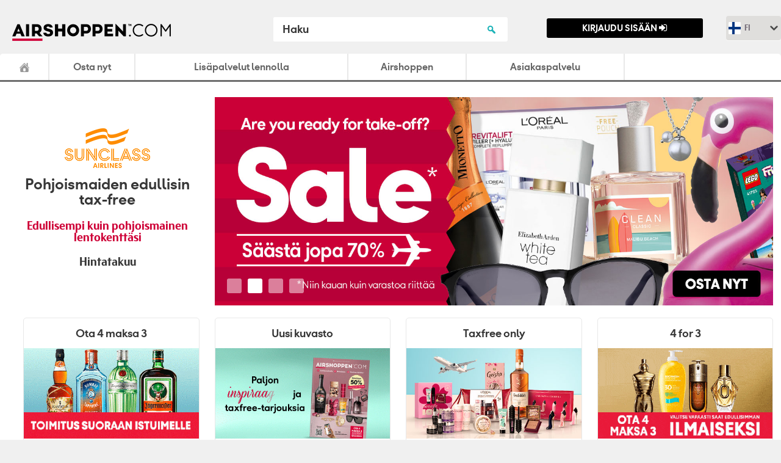

--- FILE ---
content_type: text/html; charset=utf-8
request_url: https://sunclass.airshoppen.com/fi/?utm_source=tjareborg.fi&utm_medium=referral&utm_campaign=other
body_size: 16822
content:
<!DOCTYPE html ><html xmlns="http://www.w3.org/1999/xhtml" class="no-js" lang="fi"><head><title>
	Airshoppen
</title><meta name="description" content="Osta taxfree-tuotteita ennakkoon Airshoppenista ja säästät jopa 50%! Valikoimassamme on yli 1700 kansainvälistä merkkituotetta, jopa edullisempaan hintaan kuin Pohjoismaiden lentokentillä- toimitamme tuotteet suoraan istumellesi!" /><meta name="viewport" content="width=device-width, initial-scale=1" /><meta name="host" content="2" /><meta name="google-site-verification" content="_yeGmw78tIS-lAdRueKXjKa8NCy9G5owGyfrpU3aXVY" /><link rel="icon" href="/Frontend/Images/favicon.ico" type="image/x-icon" /><link href="/cassette.axd/stylesheet/c2cd78cb0b2c18e008e02e89a2860981c57cf4cc/Frontend/Styles/Shared" type="text/css" rel="stylesheet" /><link href="/cassette.axd/stylesheet/5c4abc225826d8990366325d3f6899952d2b46cd/Frontend/Styles/FrontPage" type="text/css" rel="stylesheet" /><link href="/cassette.axd/stylesheet/f5fa1ae51b17abd413762efa12d861866a3ed467/Frontend/Styles/Slider" type="text/css" rel="stylesheet" /><link href="/cassette.axd/stylesheet/c7506f54bdd0e7caec71f7d6300ae28c5aab262e/Frontend/Styles/Catalog" type="text/css" rel="stylesheet" /><link href="/cassette.axd/stylesheet/36120fb8a4eb9b744afc99cd56c4b953d3b9dbcc/Frontend/Styles/Products" type="text/css" rel="stylesheet" /><link href="/cassette.axd/stylesheet/5a13c93083751338c6737bc7407a019ee50a33f2/Frontend/Styles/Localized.fi" type="text/css" rel="stylesheet" /><link rel="stylesheet" href="https://cdnjs.cloudflare.com/ajax/libs/font-awesome/4.7.0/css/font-awesome.min.css" integrity="sha512-SfTiTlX6kk+qitfevl/7LibUOeJWlt9rbyDn92a1DqWOw9vWG2MFoays0sgObmWazO5BQPiFucnnEAjpAB+/Sw==" crossorigin="anonymous" /><script id="CookieConsent" src="https://policy.app.cookieinformation.com/uc.js" data-culture="FI" type="text/javascript"></script><script type="text/javascript" src="//widget.trustpilot.com/bootstrap/v5/tp.widget.bootstrap.min.js" async="true"></script><script nonce="sHcG5z6paDk23DYQq3xE">
            window.dataLayer = window.dataLayer || [];
            dataLayer = [{
                "customerId": "2ujq1xu50dqgsad3zeaxontn",
"pageId": "/fi/",
"currency": "EUR"
            }];
        </script><script nonce="kooYmF82MN7c6wOxWJAx">
        window.addEventListener('CookieInformationConsentGiven', function (event) {
            if (window.CookieInformation.getConsentGivenFor('cookie_cat_functional')) {

                (function (w, d, s, l, i) {
                    w[l] = w[l] || [];
                    w[l].push({
                        'gtm.start':
                            new Date().getTime(),
                        event: 'gtm.js'
                    });

                    var f = d.getElementsByTagName(s)[0],
                        j = d.createElement(s),
                        dl = l != 'dataLayer' ? '&amp;l=' + l : '';

                    j.async = true;
                    j.src = '//www.googletagmanager.com/gtm.js?id=' + i + dl;
                    f.parentNode.insertBefore(j, f);
                })(window, document, 'script', 'dataLayer', 'GTM-59W3NS');
            }
              }, false);
    </script><script nonce="exOLApF6JzDJf7to4kCv" xmlns="">
    (function (h, o, t, j, a, r)
    {
        h.hj = h.hj || function () { (h.hj.q = h.hj.q || []).push(arguments) };
        h._hjSettings = { hjid: 3083707, hjsv: 6 };
        a = o.getElementsByTagName('head')[0];
        r = o.createElement('script'); r.async = 1;
        r.src = t + h._hjSettings.hjid + j + h._hjSettings.hjsv;
        a.appendChild(r);
    })(window, document, 'https://static.hotjar.com/c/hotjar-', '.js?sv=');
</script><script xmlns="">
    (function () {
        var CONSENT_CATEGORY = 'cookie_cat_statistic';
        var API_KEY = 'phc_yO8n64THwCjGBh7TY1r1GOmwb3HVJw8S6CtluaVfT6A';
        var API_HOST = 'https://eu.i.posthog.com';
        var bootstrapStarted = false;
        var readyEventSent = false;

        function hasConsent() {
            try {
                if (window.CookieInformation) {
                    if (typeof window.CookieInformation.getConsentGivenFor === "function") {
                        return window.CookieInformation.getConsentGivenFor(CONSENT_CATEGORY);
                    }
                }
                return false;
            } catch (e) {
                // If CookieInformation throws an error, assume no consent
                return false;
            }
        }

        function dispatchReady(instance) {
            if (readyEventSent) {
                return;
            }

            readyEventSent = true;
            var detail = { instance: instance || window.posthog || null };
            var eventName = "posthog:ready";
            var readyEvent;

            if (typeof window.CustomEvent === "function") {
                readyEvent = new CustomEvent(eventName, { detail: detail });
            } else if (document.createEvent) {
                readyEvent = document.createEvent("Event");
                readyEvent.initEvent(eventName, true, true);
                readyEvent.detail = detail;
            }

            if (readyEvent) {
                window.dispatchEvent(readyEvent);
            }
        }

        function startPosthog() {
            if (window.posthog) {
                if (window.posthog.__loaded) {
                    if (typeof window.posthog.opt_in_capturing === "function") {
                        window.posthog.opt_in_capturing();
                    }
                    dispatchReady(window.posthog);
                    return;
                }
            }

            if (bootstrapStarted) {
                return;
            }

            bootstrapStarted = true;

            /* PostHog snippet - wrapped in CDATA due to double ampersand operators in minified code */
            /* <![CDATA[ */
            !function(t,e){var o,n,p,r;e.__SV||(window.posthog && window.posthog.__loaded)||(window.posthog=e,e._i=[],e.init=function(i,s,a){function g(t,e){var o=e.split(".");2==o.length&&(t=t[o[0]],e=o[1]),t[e]=function(){t.push([e].concat(Array.prototype.slice.call(arguments,0)))}}(p=t.createElement("script")).type="text/javascript",p.crossOrigin="anonymous",p.async=!0,p.src=s.api_host.replace(".i.posthog.com","-assets.i.posthog.com")+"/static/array.js",(r=t.getElementsByTagName("script")[0]).parentNode.insertBefore(p,r);var u=e;for(void 0!==a?u=e[a]=[]:a="posthog",u.people=u.people||[],u.toString=function(t){var e="posthog";return"posthog"!==a&&(e+="."+a),t||(e+=" (stub)"),e},u.people.toString=function(){return u.toString(1)+".people (stub)"},o="init Rr Mr fi Or Ar ci Tr Cr capture Mi calculateEventProperties Lr register register_once register_for_session unregister unregister_for_session Hr getFeatureFlag getFeatureFlagPayload isFeatureEnabled reloadFeatureFlags updateEarlyAccessFeatureEnrollment getEarlyAccessFeatures on onFeatureFlags onSurveysLoaded onSessionId getSurveys getActiveMatchingSurveys renderSurvey displaySurvey canRenderSurvey canRenderSurveyAsync identify setPersonProperties group resetGroups setPersonPropertiesForFlags resetPersonPropertiesForFlags setGroupPropertiesForFlags resetGroupPropertiesForFlags reset get_distinct_id getGroups get_session_id get_session_replay_url alias set_config startSessionRecording stopSessionRecording sessionRecordingStarted captureException loadToolbar get_property getSessionProperty Ur jr createPersonProfile zr kr Br opt_in_capturing opt_out_capturing has_opted_in_capturing has_opted_out_capturing get_explicit_consent_status is_capturing clear_opt_in_out_capturing Dr debug M Nr getPageViewId captureTraceFeedback captureTraceMetric $r".split(" "),n=0;n<o.length;n++)g(u,o[n]);e._i.push([i,s,a])},e.__SV=1)}(document,window.posthog||[]);
            /* ]]> */

            posthog.init(API_KEY, {
                api_host: API_HOST,
                autocapture: true,
                capture_pageview: true,
                cookieless_mode: 'on_reject',
                persistence: 'localStorage+cookie',
                disable_session_recording: true,
                loaded: function (instance) {
                    // Set super properties that will be included with all events
                    var bodyElement = document.body;
                    if (bodyElement) {
                        var language = bodyElement.getAttribute('data-language') || 'unknown';
                        var currency = bodyElement.getAttribute('data-currency') || 'unknown';

                        // Check if user is logged in by looking for the signin status element
                        // This element only exists when user is authenticated
                        var isLoggedIn = !!document.querySelector('.paxinfo.signedin');

                        instance.register({
                            'user_logged_in': isLoggedIn,
                            'site_language': language,
                            'site_currency': currency
                        });
                    }

                    dispatchReady(instance);
                }
            });
        }

        function handleCookieConsent() {
            startPosthog();

            if (!window.posthog) {
                return;
            }

            // Check consent directly from CookieInformation API when the event fires
            // This matches the pattern used by Facebook, GTM, and other tracking
            var allowTracking = hasConsent();

            if (allowTracking) {
                if (typeof window.posthog.opt_in_capturing === "function") {
                    window.posthog.opt_in_capturing();
                }
            } else if (typeof window.posthog.opt_out_capturing === "function") {
                window.posthog.opt_out_capturing();
            }
        }

        window.handleCookieConsent = handleCookieConsent;

        window.addEventListener('CookieInformationConsentGiven', function (event) {
            // When this event fires, CookieInformation is ready and we can check consent
            handleCookieConsent();
        }, false);

        // Initialize PostHog immediately but don't make any consent decisions
        // PostHog with cookieless_mode: 'on_reject' won't send any data until
        // we explicitly call opt_in_capturing() or opt_out_capturing()
        // We'll wait for CookieInformation events to tell us the actual consent state
        startPosthog();
    })();
</script><!--[if lt IE 10]>
        <script src="/cassette.axd/script/e987385ebc1affc4b0a63acdc4a440f7df87ffcf/Frontend/Scripts/Shared.IE" type="text/javascript"></script>
    <![endif]-->
<!--[if lt IE 10]>
        <link href="/cassette.axd/stylesheet/04a0dd23eb6fffc6fc0ab408a051cf7785e2de86/Frontend/Styles/Products.IE" type="text/css" rel="stylesheet"/>
<link href="/cassette.axd/stylesheet/4bdc3ce6d3b3eb26d2697276f3a8735b9832b89c/Frontend/Styles/Shared.IE" type="text/css" rel="stylesheet"/>
    <![endif]-->
<style>
        .xnpe_async_hide {
            opacity: 0 !important
        }
    </style><!-- Cookie consent script-->
<!-- End Cookie consent script-->
<!-- TrustBox script -->
<!-- End TrustBox script -->
<!-- Google Tag Manager -->
<noscript><iframe src="//www.googletagmanager.com/ns.html?id=GTM-59W3NS" height="0" width="0" style="display: none; visibility: hidden"></iframe></noscript><!-- End Google Tag Manager -->
<style>
			h2 {
				color: #CE0037;
				font-size: 120%;
			}
			h3 {
				font-size: 120%;
			}
		</style></head><body id="frontpage" data-currency="EUR" data-language="fi-FI"><header class="language-selector"><h1 xmlns=""><a href="/fi/"><picture class="logopic"><source media="(max-width: 700px)" srcset="/images/localized/fi/shop-logo-white.png" /><img src="/images/localized/fi/shop-logo.png" alt="Airshoppen Taxfree" /></picture></a></h1><form class="search" method="get" action="/fi/hakuvastaus"><input type="search" name="q" aria-label="Haku" placeholder="Haku" data-products-header="Tuotetta" data-categories-header="Kategoriat" data-articles-header="Artikkelit" data-button-value="Katso kaikki tulokset" /><button title="Haku" aria-label="Haku" type="submit"></button></form><aside class="paxinfo notsignedin"><p></p><p><a id="signin-button" data-modal="form" href="/fi/kirjaudu-sisaan" data-modal-cssclass="signin" class="button">Kirjaudu sisään <i class="fa fa-sign-in" aria-hidden="true"></i></a></p><div class="language-switcher format-TwoLetterISOLanguageName style-collapsed dropdown "><a class="dropdown-toggle" data-toggle="dropdown"> </a><ul class="dropdown-menu"><li class="active"><a href="/fi/?utm_source=tjareborg.fi&amp;utm_medium=referral&amp;utm_campaign=other" class="fi-FI" lang="fi"> fi </a></li><li class=""><a href="/?utm_source=tjareborg.fi&amp;utm_medium=referral&amp;utm_campaign=other" class="da-DK" lang="da"> da </a></li><li class=""><a href="/no/?utm_source=tjareborg.fi&amp;utm_medium=referral&amp;utm_campaign=other" class="nb-NO" lang="nb">   NO 
 </a></li><li class=""><a href="/se/?utm_source=tjareborg.fi&amp;utm_medium=referral&amp;utm_campaign=other" class="sv-SE" lang="sv"> sv </a></li></ul></div></aside></header><nav class="mainnavigation"><ul xmlns=""><li class="home"><a href="/fi/">Airshoppen</a></li><li class="catalog"><a data-categoryid="" href="/fi/kaikki-tuotteet">Osta nyt</a><div class="level2"><ul><li class="catalog"><a data-categoryid="" href="/fi/kaikki-tuotteet/tuoksut-voiteet-ja-kosmetiikka">Tuoksut, ihonhoito ja meikit</a><div class="level3"><ul><li><a data-categoryid="3045" href="/fi/kaikki-tuotteet/tuoksut-voiteet-ja-kosmetiikka/aurinkorasvat">Aurinkorasvat</a></li><li><a data-categoryid="3040" href="/fi/kaikki-tuotteet/tuoksut-voiteet-ja-kosmetiikka/hiushoito">Hiushoito</a></li><li><a data-categoryid="3051" href="/fi/kaikki-tuotteet/tuoksut-voiteet-ja-kosmetiikka/huulimeikit">Huulimeikit</a></li><li><a data-categoryid="3030" href="/fi/kaikki-tuotteet/tuoksut-voiteet-ja-kosmetiikka/kasvohoito">Kasvohoito</a></li><li><a data-categoryid="3050" href="/fi/kaikki-tuotteet/tuoksut-voiteet-ja-kosmetiikka/kasvomeikit">Kasvomeikit</a></li><li><a data-categoryid="3052" href="/fi/kaikki-tuotteet/tuoksut-voiteet-ja-kosmetiikka/kynsilakat">Kynsilakat</a></li><li><a data-categoryid="3056" href="/fi/kaikki-tuotteet/tuoksut-voiteet-ja-kosmetiikka/luomivaerit-ja-paletit">Luomivärit ja paletit</a></li><li><a data-categoryid="3055" href="/fi/kaikki-tuotteet/tuoksut-voiteet-ja-kosmetiikka/mascarat-linerit">Mascarat ja linerit</a></li><li><a data-categoryid="3060" href="/fi/kaikki-tuotteet/tuoksut-voiteet-ja-kosmetiikka/meikkisiveltimet">Meikkisiveltimet</a></li><li><a data-categoryid="3015" href="/fi/kaikki-tuotteet/tuoksut-voiteet-ja-kosmetiikka/miesten-deodorantit">Miesten deodorantit</a></li><li><a data-categoryid="3065" href="/fi/kaikki-tuotteet/tuoksut-voiteet-ja-kosmetiikka/miesten-ihonhoito">Miesten ihonhoito</a></li><li><a data-categoryid="3010" href="/fi/kaikki-tuotteet/tuoksut-voiteet-ja-kosmetiikka/miesten-tuoksut">Miesten tuoksut</a></li><li><a data-categoryid="3012" href="/fi/kaikki-tuotteet/tuoksut-voiteet-ja-kosmetiikka/miesten-tuoksut-lahjapakkaukset">Miesten tuoksut lahjapakkaukset</a></li><li><a data-categoryid="3011" href="/fi/kaikki-tuotteet/tuoksut-voiteet-ja-kosmetiikka/miesten-tuoksut-miniatyyrit">Miesten tuoksut miniatyyrit</a></li><li><a data-categoryid="3075" href="/fi/kaikki-tuotteet/tuoksut-voiteet-ja-kosmetiikka/naamiot">Naamiot</a></li><li><a data-categoryid="3025" href="/fi/kaikki-tuotteet/tuoksut-voiteet-ja-kosmetiikka/naisten-deodorantit">Naisten deodorantit</a></li><li><a data-categoryid="3020" href="/fi/kaikki-tuotteet/tuoksut-voiteet-ja-kosmetiikka/naisten-tuoksut">Naisten tuoksut</a></li><li><a data-categoryid="3022" href="/fi/kaikki-tuotteet/tuoksut-voiteet-ja-kosmetiikka/naisten-tuoksut-lahjapakkaukset">Naisten tuoksut lahjapakkaukset</a></li><li><a data-categoryid="3021" href="/fi/kaikki-tuotteet/tuoksut-voiteet-ja-kosmetiikka/naisten-tuoksut-miniatyyrit">Naisten tuoksut miniatyyrit</a></li><li><a data-categoryid="3070" href="/fi/kaikki-tuotteet/tuoksut-voiteet-ja-kosmetiikka/puhdistusaineet">Puhdistusaineet</a></li><li><a data-categoryid="3035" href="/fi/kaikki-tuotteet/tuoksut-voiteet-ja-kosmetiikka/vartalohoito">Vartalohoito</a></li><li class="seeall"><a href="/fi/kaikki-tuotteet/tuoksut-voiteet-ja-kosmetiikka">Näytä kaikki Tuoksut, ihonhoito ja meikit</a></li></ul></div></li><li class="catalog"><a data-categoryid="" href="/fi/kaikki-tuotteet/viinit-ja-miedot-juomat">Viinit ja muut alkoholijuomat</a><div class="level3"><ul><li><a data-categoryid="2031" href="/fi/kaikki-tuotteet/viinit-ja-miedot-juomat/alkoholit-alle-21">Alkoholit alle 21%</a></li><li><a data-categoryid="2030" href="/fi/kaikki-tuotteet/viinit-ja-miedot-juomat/alkoholit-yli-21">Alkoholit yli 21%</a></li><li><a data-categoryid="2065" href="/fi/kaikki-tuotteet/viinit-ja-miedot-juomat/alkoholittomat">Alkoholiton 0,0%</a></li><li><a data-categoryid="2090" href="/fi/kaikki-tuotteet/viinit-ja-miedot-juomat/aperitiivit">Aperitiivit</a></li><li><a data-categoryid="2027" href="/fi/kaikki-tuotteet/viinit-ja-miedot-juomat/calvados--armanjakki">Calvados &amp; Armanjakki</a></li><li><a data-categoryid="2035" href="/fi/kaikki-tuotteet/viinit-ja-miedot-juomat/gin">Gin</a></li><li><a data-categoryid="2075" href="/fi/kaikki-tuotteet/viinit-ja-miedot-juomat/juomapaketit">Juomapaketit</a></li><li><a data-categoryid="2095" href="/fi/kaikki-tuotteet/viinit-ja-miedot-juomat/juomasekoitukset">Juomasekoitukset</a></li><li><a data-categoryid="2050" href="/fi/kaikki-tuotteet/viinit-ja-miedot-juomat/katkerot">Katkerot</a></li><li><a data-categoryid="2025" href="/fi/kaikki-tuotteet/viinit-ja-miedot-juomat/konjakki">Konjakki</a></li><li><a data-categoryid="2011" href="/fi/kaikki-tuotteet/viinit-ja-miedot-juomat/kuohuviinit">Kuohuviinit</a></li><li><a data-categoryid="2021" href="/fi/kaikki-tuotteet/viinit-ja-miedot-juomat/mallasviskit">Mallasviskit</a></li><li><a data-categoryid="2015" href="/fi/kaikki-tuotteet/viinit-ja-miedot-juomat/miedot-alkoholit">Miedot alkoholit</a></li><li><a data-categoryid="2060" href="/fi/kaikki-tuotteet/viinit-ja-miedot-juomat/muut-vakevat-alkoholit">Muut väkevät alkoholit</a></li><li><a data-categoryid="2070" href="/fi/kaikki-tuotteet/viinit-ja-miedot-juomat/olut">Olut</a></li><li><a data-categoryid="2010" href="/fi/kaikki-tuotteet/viinit-ja-miedot-juomat/punaviinit">Punaviinit</a></li><li><a data-categoryid="2045" href="/fi/kaikki-tuotteet/viinit-ja-miedot-juomat/rommi">Rommi</a></li><li><a data-categoryid="2008" href="/fi/kaikki-tuotteet/viinit-ja-miedot-juomat/roseeviinit">Roseeviinit</a></li><li><a data-categoryid="2020" href="/fi/kaikki-tuotteet/viinit-ja-miedot-juomat/sekoiteviskit">Sekoiteviskit</a></li><li><a data-categoryid="2012" href="/fi/kaikki-tuotteet/viinit-ja-miedot-juomat/shampanjat">Shampanjat</a></li><li><a data-categoryid="2085" href="/fi/kaikki-tuotteet/viinit-ja-miedot-juomat/shotti">Shotti</a></li><li><a data-categoryid="2071" href="/fi/kaikki-tuotteet/viinit-ja-miedot-juomat/siiderit-ja-limualkoholit">Siiderit ja limualkoholit</a></li><li><a data-categoryid="2055" href="/fi/kaikki-tuotteet/viinit-ja-miedot-juomat/snapsit">Snapsit</a></li><li><a data-categoryid="2080" href="/fi/kaikki-tuotteet/viinit-ja-miedot-juomat/tequila">Tequila</a></li><li><a data-categoryid="2009" href="/fi/kaikki-tuotteet/viinit-ja-miedot-juomat/valkoviinit">Valkoviinit</a></li><li><a data-categoryid="2040" href="/fi/kaikki-tuotteet/viinit-ja-miedot-juomat/vodka">Vodka</a></li><li class="seeall"><a href="/fi/kaikki-tuotteet/viinit-ja-miedot-juomat">Näytä kaikki Viinit ja muut alkoholijuomat</a></li></ul></div></li><li class="catalog"><a data-categoryid="" href="/fi/kaikki-tuotteet/boutique">Boutique</a><div class="level3"><ul><li><a data-categoryid="5011" href="/fi/kaikki-tuotteet/boutique/asusteet">Asusteet</a></li><li><a data-categoryid="5035" href="/fi/kaikki-tuotteet/boutique/aurinkolasit">Aurinkolasit</a></li><li><a data-categoryid="5020" href="/fi/kaikki-tuotteet/boutique/elektroniikka-ja-valokuvaus">Elektroniikka</a></li><li><a data-categoryid="5085" href="/fi/kaikki-tuotteet/boutique/henkiloekohtainen-hygienia">Henkilökohtainen hygienia</a></li><li><a data-categoryid="5065" href="/fi/kaikki-tuotteet/boutique/kaikkea-lomalle">Kaikkea lomalle</a></li><li><a data-categoryid="5021" href="/fi/kaikki-tuotteet/boutique/kaiuttimet">Kaiuttimet</a></li><li><a data-categoryid="5025" href="/fi/kaikki-tuotteet/boutique/kamera-ja-filmi">Kamera ja filmi</a></li><li><a data-categoryid="5022" href="/fi/kaikki-tuotteet/boutique/kuulokkeet">Kuulokkeet</a></li><li><a data-categoryid="5055" href="/fi/kaikki-tuotteet/boutique/lahjaideat">Lahjaideat</a></li><li><a data-categoryid="5015" href="/fi/kaikki-tuotteet/boutique/laukut-ja-nahkatuotteet">Laukut ja nahkatuotteet</a></li><li><a data-categoryid="5045" href="/fi/kaikki-tuotteet/boutique/lelut-ja-puuhaa-lapsille">Lelut ja puuhaa lapsille</a></li><li><a data-categoryid="5070" href="/fi/kaikki-tuotteet/boutique/lollo--bernie">Lollo &amp; Bernie</a></li><li><a data-categoryid="5016" href="/fi/kaikki-tuotteet/boutique/lompakot">Lompakot</a></li><li><a data-categoryid="5036" href="/fi/kaikki-tuotteet/boutique/lukulasit">Lukulasit</a></li><li><a data-categoryid="5031" href="/fi/kaikki-tuotteet/boutique/miesten-kellot">Miesten kellot</a></li><li><a data-categoryid="5041" href="/fi/kaikki-tuotteet/boutique/miesten-korut">Miesten korut</a></li><li><a data-categoryid="5030" href="/fi/kaikki-tuotteet/boutique/naisten-kellot">Naisten kellot</a></li><li><a data-categoryid="5040" href="/fi/kaikki-tuotteet/boutique/naisten-korut">Naisten korut</a></li><li><a data-categoryid="5060" href="/fi/kaikki-tuotteet/boutique/uimavaatteet">Uimavaatteet</a></li><li><a data-categoryid="5032" href="/fi/kaikki-tuotteet/boutique/unisex-kellot">Unisex kellot</a></li><li><a data-categoryid="5010" href="/fi/kaikki-tuotteet/boutique/vaatetus">Vaatetus</a></li><li class="seeall"><a href="/fi/kaikki-tuotteet/boutique">Näytä kaikki Boutique</a></li></ul></div></li><li class="catalog"><a data-categoryid="" href="/fi/kaikki-tuotteet/makeiset">Karkit ja snacksit</a><div class="level3"><ul><li><a data-categoryid="4020" href="/fi/kaikki-tuotteet/makeiset/karamellit">Karamellit</a></li><li><a data-categoryid="4015" href="/fi/kaikki-tuotteet/makeiset/lakritsit">Lakritsit</a></li><li><a data-categoryid="4030" href="/fi/kaikki-tuotteet/makeiset/lapsille">Lapsille</a></li><li><a data-categoryid="4016" href="/fi/kaikki-tuotteet/makeiset/purukumit">Purukumit</a></li><li><a data-categoryid="4045" href="/fi/kaikki-tuotteet/makeiset/ruokatarvikkeet">Ruokatarvikkeet</a></li><li><a data-categoryid="4017" href="/fi/kaikki-tuotteet/makeiset/sekalaiset-makeiset">Sekalaiset makeiset</a></li><li><a data-categoryid="4025" href="/fi/kaikki-tuotteet/makeiset/snacksit">Snacksit</a></li><li><a data-categoryid="4010" href="/fi/kaikki-tuotteet/makeiset/suklaa">Suklaa</a></li><li><a data-categoryid="4040" href="/fi/kaikki-tuotteet/makeiset/viinikumit">Viinikumit</a></li><li class="seeall"><a href="/fi/kaikki-tuotteet/makeiset">Näytä kaikki Karkit ja snacksit</a></li></ul></div></li><li><a data-categoryid="" href="/fi/kaikki-tuotteet/lollo--bernie">Lollo &amp; Bernie</a></li><li><a data-categoryid="" href="/fi/kaikki-tuotteet/dolce-gabbana-2020">Dolce &amp; Gabbana</a></li><li><a data-categoryid="" href="/fi/kaikki-tuotteet/uutuudet_">Uutuudet</a></li><li><a data-categoryid="" href="/fi/kaikki-tuotteet/premium">PREMIUM</a></li><li><a data-categoryid="" href="/fi/kaikki-tuotteet/taxfree-only-">Taxfree only</a></li><li><a data-categoryid="" href="/fi/kaikki-tuotteet/outlet">SALE</a></li></ul></div></li><li class="upgradeflight"><a data-categoryid="" href="/fi/korota-matkustusluokkaasi">Lisäpalvelut lennolla</a><div class="level2"><ul><li class="customerservice"><a data-categoryid="" href="/fi/korota-matkustusluokkaasi/samppanjaa-lennolla">Samppanjaa lennolla</a></li><li><a data-categoryid="" href="/fi/korota-matkustusluokkaasi/everhub">Everhub</a></li></ul></div></li><li><a data-categoryid="" href="/fi/airshoppen">Airshoppen</a><div class="level2"><ul><li><a data-categoryid="" href="/fi/airshoppen/hintatakuu">Hintatakuu</a></li></ul></div></li><li class="customerservice"><a data-categoryid="" href="/fi/asiakaspalvelu">Asiakaspalvelu</a><div class="level2"><ul><li><a data-categoryid="" href="/fi/asiakaspalvelu/airshoppen">Airshoppen</a></li><li><a data-categoryid="" href="/fi/asiakaspalvelu/toimitus">Toimitus</a></li><li><a data-categoryid="" href="/fi/asiakaspalvelu/ota-4-maksa-3">Ota 4 maksa 3</a></li><li><a data-categoryid="" href="/fi/asiakaspalvelu/taxfree-lehti">Taxfree-lehti</a></li><li><a data-categoryid="" href="/fi/asiakaspalvelu/lomakohteessa">Lomakohteessa</a></li><li><a data-categoryid="" href="/fi/asiakaspalvelu/taxfree">Taxfree</a></li><li><a data-categoryid="" href="/fi/asiakaspalvelu/maksaminen-ja-kuitti">Maksaminen ja kuitti</a></li><li><a data-categoryid="" href="/fi/asiakaspalvelu/hinnat">Hinnat</a></li><li><a data-categoryid="" href="/fi/asiakaspalvelu/tulli">Tulli</a></li><li><a data-categoryid="" href="/fi/asiakaspalvelu/peruutus--ja-palautusoikeus">Peruutus- ja palautusoikeus</a></li><li><a data-categoryid="" href="/fi/asiakaspalvelu/hintatakuu">Hintatakuu</a></li><li><a data-categoryid="" href="/fi/asiakaspalvelu/ota-yhteyttae-airshoppeniin">Ota yhteyttä Airshoppeniin</a></li></ul></div></li></ul></nav><div class="content"><article class="boxes"><div class="top-row"><section class="box main desktop"><h1 style="padding-bottom: 0px;" data-mce-style="padding-bottom: 0px;"><img id="sunclasslogoimage" style="display: inline;" title="Sunclass Airlines" src="/media/1c4c1028-11ff-4f1c-b88a-69f1c5b5ae77/6irGUA/_branding/frontpage/Sunclass_logo_vertical_140x65.png" alt="Sunclass Airlines" data-mce-style="display: inline;"></img></h1><h1 style="font-size: 160%;" data-mce-style="font-size: 160%;">Pohjoismaiden edullisin tax-free</h1><br /><h3 style="color: #CE0037; margin-bottom:5px;"><strong>Edullisempi kuin pohjoismainen lentokenttäsi</strong></h3><br /><h3><strong>Hintatakuu</strong><br /></h3></section><div class="slider"><a href="/fi/hakuvastaus?q=ABERFELDY&amp;utm_content=banner" data-trackingId="Aberfeldy---200041" aria-label="/fi/hakuvastaus?q=ABERFELDY&amp;utm_content=banner" xmlns=""><picture><source media="(min-width: 700px)" aria-label="ABERFELDY_1400x520px.jpg" srcset="/media/9ec91cb7-6fc0-4547-b07d-5b365e93e331/MVvgPw/2025%20KAMPAGNER/NOVEMBER/Aberfeldy/ABERFELDY_1400x520px.jpg" title="" /><source media="(min-width: 480px) and (max-width: 700px)" aria-label="ABERFELDY_1400x520px.jpg" srcset="/media/f5f6f453-96e0-4280-8cf1-235ba98232b9/wXXDJQ/2025%20KAMPAGNER/NOVEMBER/Aberfeldy/ABERFELDY_960x500px.jpg" title="" /><source media="(min-width: 1px) and (max-width: 480px)" aria-label="ABERFELDY_1400x520px.jpg" srcset="/media/f5f6f453-96e0-4280-8cf1-235ba98232b9/wXXDJQ/2025%20KAMPAGNER/NOVEMBER/Aberfeldy/ABERFELDY_960x500px.jpg" title="" /><img src="/media/9ec91cb7-6fc0-4547-b07d-5b365e93e331/MVvgPw/2025%20KAMPAGNER/NOVEMBER/Aberfeldy/ABERFELDY_1400x520px.jpg" aria-label="ABERFELDY_1400x520px.jpg" title="" alt="ABERFELDY_1400x520px.jpg" /></picture></a><a href="/fi/kaikki-tuotteet/outlet" data-trackingId="SALE---" aria-label="/fi/kaikki-tuotteet/outlet" xmlns=""><picture><source media="(min-width: 700px)" aria-label="AIRSHOPPEN_SALE_1400x520px_FI_2026.jpg" srcset="/media/de742eaa-e5eb-4cd2-b561-014e7ecd9547/EgJfCg/2026%20KAMPAGNER/JANUAR/SALE/Zip/AIRSHOPPEN_SALE_1400x520px_FI_2026.jpg" title="AIRSHOPPEN_SALE_1400x520px_FI_2026" /><source media="(min-width: 480px) and (max-width: 700px)" aria-label="AIRSHOPPEN_SALE_1400x520px_FI_2026.jpg" srcset="/media/cae5208d-83da-4c70-8ba1-d301dad51d1a/QmUYCg/2026%20KAMPAGNER/JANUAR/SALE/Zip/AIRSHOPPEN_SALE_960x500px_FI_2026.jpg" title="AIRSHOPPEN_SALE_960x500px_FI_2026" /><source media="(min-width: 1px) and (max-width: 480px)" aria-label="AIRSHOPPEN_SALE_1400x520px_FI_2026.jpg" srcset="/media/cae5208d-83da-4c70-8ba1-d301dad51d1a/QmUYCg/2026%20KAMPAGNER/JANUAR/SALE/Zip/AIRSHOPPEN_SALE_960x500px_FI_2026.jpg" title="AIRSHOPPEN_SALE_960x500px_FI_2026" /><img src="/media/de742eaa-e5eb-4cd2-b561-014e7ecd9547/EgJfCg/2026%20KAMPAGNER/JANUAR/SALE/Zip/AIRSHOPPEN_SALE_1400x520px_FI_2026.jpg" aria-label="AIRSHOPPEN_SALE_1400x520px_FI_2026.jpg" title="AIRSHOPPEN_SALE_1400x520px_FI_2026" alt="AIRSHOPPEN_SALE_1400x520px_FI_2026.jpg" /></picture></a><a href="/fi/kaikki-tuotteet/tuoksut-voiteet-ja-kosmetiikka/biotherm-lait-corporel-6574" data-trackingId="Biotherm_Trio---6574" aria-label="/fi/kaikki-tuotteet/tuoksut-voiteet-ja-kosmetiikka/biotherm-lait-corporel-6574" xmlns=""><picture><source media="(min-width: 700px)" aria-label="BIOTHERM_1400x520px_FI_W2024_2025.png" srcset="/media/10005ec8-3359-4b4a-bfb2-20117cd04309/e2gdKg/2026%20KAMPAGNER/JANUAR/Biotherm%20Trio/zip/BIOTHERM_1400x520px_FI_W2024_2025.png" title="BIOTHERM_1400x520px_FI_W2024_2025" /><source media="(min-width: 480px) and (max-width: 700px)" aria-label="BIOTHERM_1400x520px_FI_W2024_2025.png" srcset="/media/8a9a6ed5-dd32-4c80-a798-978eb2182c9b/GyMMKg/2026%20KAMPAGNER/JANUAR/Biotherm%20Trio/zip/BIOTHERM_960x500px_FI_W2024_2025.jpg" title="BIOTHERM_960x500px_FI_W2024_2025" /><source media="(min-width: 1px) and (max-width: 480px)" aria-label="BIOTHERM_1400x520px_FI_W2024_2025.png" srcset="/media/8a9a6ed5-dd32-4c80-a798-978eb2182c9b/GyMMKg/2026%20KAMPAGNER/JANUAR/Biotherm%20Trio/zip/BIOTHERM_960x500px_FI_W2024_2025.jpg" title="BIOTHERM_960x500px_FI_W2024_2025" /><img src="/media/10005ec8-3359-4b4a-bfb2-20117cd04309/e2gdKg/2026%20KAMPAGNER/JANUAR/Biotherm%20Trio/zip/BIOTHERM_1400x520px_FI_W2024_2025.png" aria-label="BIOTHERM_1400x520px_FI_W2024_2025.png" title="BIOTHERM_1400x520px_FI_W2024_2025" alt="BIOTHERM_1400x520px_FI_W2024_2025.png" /></picture></a><a href="/fi/kaikki-tuotteet/boutique#categories=5065&amp;utm_content=banner" data-trackingId="Holiday_Essentials---" aria-label="/fi/kaikki-tuotteet/boutique#categories=5065&amp;utm_content=banner" xmlns=""><picture><source media="(min-width: 700px)" aria-label="AIRSHOPPEN_HOLIDAY_ESSENTIALS_1400x520px_FI_W2025_2026.jpg" srcset="/media/3f5ad387-5ca5-4a1f-8277-650e6a6d2c85/8sbwRQ/2026%20KAMPAGNER/JANUAR/Holiday%20Essentials/zip/AIRSHOPPEN_HOLIDAY_ESSENTIALS_1400x520px_FI_W2025_2026.jpg" title="AIRSHOPPEN_HOLIDAY_ESSENTIALS_1400x520px_FI_W2025_2026" /><source media="(min-width: 480px) and (max-width: 700px)" aria-label="AIRSHOPPEN_HOLIDAY_ESSENTIALS_1400x520px_FI_W2025_2026.jpg" srcset="/media/a886254c-5e68-4398-b296-71c3efa86cba/8hPlRQ/2026%20KAMPAGNER/JANUAR/Holiday%20Essentials/zip/AIRSHOPPEN_HOLIDAY_ESSENTIALS_960x500px_FI_W2025_2026.jpg" title="AIRSHOPPEN_HOLIDAY_ESSENTIALS_960x500px_FI_W2025_2026" /><source media="(min-width: 1px) and (max-width: 480px)" aria-label="AIRSHOPPEN_HOLIDAY_ESSENTIALS_1400x520px_FI_W2025_2026.jpg" srcset="/media/a886254c-5e68-4398-b296-71c3efa86cba/8hPlRQ/2026%20KAMPAGNER/JANUAR/Holiday%20Essentials/zip/AIRSHOPPEN_HOLIDAY_ESSENTIALS_960x500px_FI_W2025_2026.jpg" title="AIRSHOPPEN_HOLIDAY_ESSENTIALS_960x500px_FI_W2025_2026" /><img src="/media/3f5ad387-5ca5-4a1f-8277-650e6a6d2c85/8sbwRQ/2026%20KAMPAGNER/JANUAR/Holiday%20Essentials/zip/AIRSHOPPEN_HOLIDAY_ESSENTIALS_1400x520px_FI_W2025_2026.jpg" aria-label="AIRSHOPPEN_HOLIDAY_ESSENTIALS_1400x520px_FI_W2025_2026.jpg" title="AIRSHOPPEN_HOLIDAY_ESSENTIALS_1400x520px_FI_W2025_2026" alt="AIRSHOPPEN_HOLIDAY_ESSENTIALS_1400x520px_FI_W2025_2026.jpg" /></picture></a></div></div><section class="box sub categories"><ul><li><a title="Katso tuoksu, voide - ja kosmetiikkavalikoimamme" href="/fi/kaikki-tuotteet/tuoksut-voiteet-ja-kosmetiikka" rel="Tuoksut, ihonhoito ja meikit">Tuoksut, ihonhoito ja meikit</a>  <a href="/fi/kaikki-tuotteet/tuoksut-voiteet-ja-kosmetiikka" data-trackingId=" Cosmetics" aria-label="/fi/kaikki-tuotteet/tuoksut-voiteet-ja-kosmetiikka" xmlns=""><picture><source media="(min-width: 700px)" aria-label="AIRSHOPPEN_SHOP_NOW_170x125px_FRAGANCES.jpg" srcset="/media/d3d61f48-60fc-4399-babc-efd69503e6ae/mVZozQ/Products/AIRSHOPPEN_SHOP_NOW_170x125px_FRAGANCES.jpg" title="" /><source media="(min-width: 480px) and (max-width: 700px)" aria-label="AIRSHOPPEN_SHOP_NOW_170x125px_FRAGANCES.jpg" srcset="/media/d3d61f48-60fc-4399-babc-efd69503e6ae/mVZozQ/Products/AIRSHOPPEN_SHOP_NOW_170x125px_FRAGANCES.jpg" title="" /><source media="(min-width: 1px) and (max-width: 480px)" aria-label="AIRSHOPPEN_SHOP_NOW_170x125px_FRAGANCES.jpg" srcset="/media/a801cc5f-ce12-4805-b2d8-7a9b08313814/qZds2w/Products/AIRSHOPPEN_SHOP_NOW_340x250px_FRAGANCES.jpg" title="" /><img src="/media/d3d61f48-60fc-4399-babc-efd69503e6ae/mVZozQ/Products/AIRSHOPPEN_SHOP_NOW_170x125px_FRAGANCES.jpg" aria-label="AIRSHOPPEN_SHOP_NOW_170x125px_FRAGANCES.jpg" title="" alt="AIRSHOPPEN_SHOP_NOW_170x125px_FRAGANCES.jpg" /></picture></a></li><li><a title="Viinit ja muut alkoholijuomat" href="/fi/kaikki-tuotteet/viinit-ja-miedot-juomat" rel="Viinit ja muut alkoholijuomat">Viinit ja muut alkoholijuomat</a>  <a href="/fi/kaikki-tuotteet/viinit-ja-miedot-juomat" data-trackingId="Spirits" aria-label="/fi/kaikki-tuotteet/viinit-ja-miedot-juomat" xmlns=""><picture><source media="(min-width: 700px)" aria-label="AIRSHOPPEN_SHOP_NOW_170x125px_SPIRITS.jpg" srcset="/media/79721aec-b633-4483-9578-15aa30c3a7f2/qGkVRw/Products/AIRSHOPPEN_SHOP_NOW_170x125px_SPIRITS.jpg" title="" /><source media="(min-width: 480px) and (max-width: 700px)" aria-label="AIRSHOPPEN_SHOP_NOW_170x125px_SPIRITS.jpg" srcset="/media/79721aec-b633-4483-9578-15aa30c3a7f2/qGkVRw/Products/AIRSHOPPEN_SHOP_NOW_170x125px_SPIRITS.jpg" title="" /><source media="(min-width: 1px) and (max-width: 480px)" aria-label="AIRSHOPPEN_SHOP_NOW_170x125px_SPIRITS.jpg" srcset="/media/94dd4e74-dd31-40b3-b9c5-850b5bdf172c/6DUoYg/Products/AIRSHOPPEN_SHOP_NOW_340x250px_SPIRITS.jpg" title="" /><img src="/media/79721aec-b633-4483-9578-15aa30c3a7f2/qGkVRw/Products/AIRSHOPPEN_SHOP_NOW_170x125px_SPIRITS.jpg" aria-label="AIRSHOPPEN_SHOP_NOW_170x125px_SPIRITS.jpg" title="" alt="AIRSHOPPEN_SHOP_NOW_170x125px_SPIRITS.jpg" /></picture></a></li><li><a title="Katso buotique tuotevalikoimamme" href="/fi/kaikki-tuotteet/boutique" rel="Boutique">Boutique</a>  <a href="/fi/kaikki-tuotteet/boutique" data-trackingId=" Boutique" aria-label="/fi/kaikki-tuotteet/boutique" xmlns=""><picture><source media="(min-width: 700px)" aria-label="AIRSHOPPEN_SHOP_NOW_170x125px_BOUTIQUE.jpg" srcset="/media/3d4e3089-a68c-45a0-ae3f-9ad93154a807/qQi9tg/Products/AIRSHOPPEN_SHOP_NOW_170x125px_BOUTIQUE.jpg" title="" /><source media="(min-width: 480px) and (max-width: 700px)" aria-label="AIRSHOPPEN_SHOP_NOW_170x125px_BOUTIQUE.jpg" srcset="/media/3d4e3089-a68c-45a0-ae3f-9ad93154a807/qQi9tg/Products/AIRSHOPPEN_SHOP_NOW_170x125px_BOUTIQUE.jpg" title="" /><source media="(min-width: 1px) and (max-width: 480px)" aria-label="AIRSHOPPEN_SHOP_NOW_170x125px_BOUTIQUE.jpg" srcset="/media/2f5c810c-8c27-49e4-a6ac-2881cd7c8422/CaiRxg/Products/AIRSHOPPEN_SHOP_NOW_340x250px_BOUTIQUE.jpg" title="" /><img src="/media/3d4e3089-a68c-45a0-ae3f-9ad93154a807/qQi9tg/Products/AIRSHOPPEN_SHOP_NOW_170x125px_BOUTIQUE.jpg" aria-label="AIRSHOPPEN_SHOP_NOW_170x125px_BOUTIQUE.jpg" title="" alt="AIRSHOPPEN_SHOP_NOW_170x125px_BOUTIQUE.jpg" /></picture></a></li><li><a title="Makeat &amp; Suolaiset" href="/fi/kaikki-tuotteet/makeiset" rel="Makeat &amp; Suolaiset">Karkit &amp; snacksit</a>  <a href="/fi/kaikki-tuotteet/makeiset" data-trackingId="Sweets" aria-label="/fi/kaikki-tuotteet/makeiset" xmlns=""><picture><source media="(min-width: 700px)" aria-label="AIRSHOPPEN_SHOP_NOW_170x125px_SWEETS.jpg" srcset="/media/4b31073f-e069-4134-8534-67304b500dfa/WCZ-tQ/Products/AIRSHOPPEN_SHOP_NOW_170x125px_SWEETS.jpg" title="" /><source media="(min-width: 480px) and (max-width: 700px)" aria-label="AIRSHOPPEN_SHOP_NOW_170x125px_SWEETS.jpg" srcset="/media/4b31073f-e069-4134-8534-67304b500dfa/WCZ-tQ/Products/AIRSHOPPEN_SHOP_NOW_170x125px_SWEETS.jpg" title="" /><source media="(min-width: 1px) and (max-width: 480px)" aria-label="AIRSHOPPEN_SHOP_NOW_170x125px_SWEETS.jpg" srcset="/media/597efdad-10d8-4799-bb63-b5bbcfdfdcb4/aRfaEg/Products/AIRSHOPPEN_SHOP_NOW_340x250px_SWEETS.jpg" title="" /><img src="/media/4b31073f-e069-4134-8534-67304b500dfa/WCZ-tQ/Products/AIRSHOPPEN_SHOP_NOW_170x125px_SWEETS.jpg" aria-label="AIRSHOPPEN_SHOP_NOW_170x125px_SWEETS.jpg" title="" alt="AIRSHOPPEN_SHOP_NOW_170x125px_SWEETS.jpg" /></picture></a></li><li><a title="Lollo &amp; Bernie" href="/page(48de1010-3469-44a4-a093-c0420310e7ff)" rel="Lollo &amp; Bernie">Lollo &amp; Bernie</a>   <a href="" data-trackingId="LolloBernie" aria-label="/page(21d92a26-2dc2-4498-b780-46790b6d162f)" xmlns=""><picture><source media="(min-width: 700px)" aria-label="lolloandbernie_00060_170x125px.jpg" srcset="/media/67aefe7e-b361-4caa-8555-c81fc7eeb0e0/CBu2JQ/Kampagner%202022/April%2022/Lollo%20og%20bernie%20-%20sunclass%20kun/lolloandbernie_00060_170x125px.jpg" title="" /><source media="(min-width: 480px) and (max-width: 700px)" aria-label="lolloandbernie_00060_170x125px.jpg" srcset="/media/0be550e1-2d69-4800-8a69-4aab93325309/6PEnbg/Kampagner%202022/April%2022/Lollo%20og%20bernie%20-%20sunclass%20kun/lolloandbernie_00060_340x250px.jpg" title="" /><source media="(min-width: 1px) and (max-width: 480px)" aria-label="lolloandbernie_00060_170x125px.jpg" srcset="/media/0be550e1-2d69-4800-8a69-4aab93325309/6PEnbg/Kampagner%202022/April%2022/Lollo%20og%20bernie%20-%20sunclass%20kun/lolloandbernie_00060_340x250px.jpg" title="" /><img src="/media/67aefe7e-b361-4caa-8555-c81fc7eeb0e0/CBu2JQ/Kampagner%202022/April%2022/Lollo%20og%20bernie%20-%20sunclass%20kun/lolloandbernie_00060_170x125px.jpg" aria-label="lolloandbernie_00060_170x125px.jpg" title="" alt="lolloandbernie_00060_170x125px.jpg" /></picture></a></li><li><a title="Outlet" href="http://atlantic.airshoppen.com/fi/kaikki-tuotteet/outlet" rel="Outlet">Outlet</a><br /><a href="http://atlantic.airshoppen.com/fi/kaikki-tuotteet/outlet" data-trackingId="Outlet" aria-label="http://atlantic.airshoppen.com/fi/kaikki-tuotteet/outlet" xmlns=""><picture><source media="(min-width: 700px)" aria-label="AIRSHOPPEN_OUTLET_170x125px_DK_2023.jpg" srcset="/media/3a9e74f1-53f9-4dbe-8845-b39f4faeed7a/zXzmsw/2025%20KAMPAGNER/OUTLET/zip/AIRSHOPPEN_OUTLET_170x125px_DK_2023.jpg" title="AIRSHOPPEN_OUTLET_170x125px_DK_2023" /><source media="(min-width: 480px) and (max-width: 700px)" aria-label="AIRSHOPPEN_OUTLET_170x125px_DK_2023.jpg" srcset="/media/3a9e74f1-53f9-4dbe-8845-b39f4faeed7a/zXzmsw/2025%20KAMPAGNER/OUTLET/zip/AIRSHOPPEN_OUTLET_170x125px_DK_2023.jpg" title="AIRSHOPPEN_OUTLET_170x125px_DK_2023" /><source media="(min-width: 1px) and (max-width: 480px)" aria-label="AIRSHOPPEN_OUTLET_170x125px_DK_2023.jpg" srcset="/media/3a9e74f1-53f9-4dbe-8845-b39f4faeed7a/zXzmsw/2025%20KAMPAGNER/OUTLET/zip/AIRSHOPPEN_OUTLET_170x125px_DK_2023.jpg" title="AIRSHOPPEN_OUTLET_170x125px_DK_2023" /><img src="/media/3a9e74f1-53f9-4dbe-8845-b39f4faeed7a/zXzmsw/2025%20KAMPAGNER/OUTLET/zip/AIRSHOPPEN_OUTLET_170x125px_DK_2023.jpg" aria-label="AIRSHOPPEN_OUTLET_170x125px_DK_2023.jpg" title="AIRSHOPPEN_OUTLET_170x125px_DK_2023" alt="AIRSHOPPEN_OUTLET_170x125px_DK_2023.jpg" /></picture></a></li><li><a title="Nyheder" href="http://atlantic.airshoppen.com/fi/kaikki-tuotteet/uutuudet_" rel="Nyheder">Uutuudet</a><br /><a href="http://atlantic.airshoppen.com/fi/kaikki-tuotteet/uutuudet_" data-trackingId="Nyheder" aria-label="http://atlantic.airshoppen.com/fi/kaikki-tuotteet/uutuudet_" xmlns=""><picture><source media="(min-width: 700px)" aria-label="SHOP_NU_NYHEDER_170x125px_FI_S2025.jpg" srcset="/media/c16f2c73-8c97-4a5f-b55b-cc6ff650b6bd/rJmx_g/2024%20KAMPAGNER/Sæson%20bannere/SHOP_NU_NYHEDER_170x125px_FI_S2025.jpg" title="" /><source media="(min-width: 480px) and (max-width: 700px)" aria-label="SHOP_NU_NYHEDER_170x125px_FI_S2025.jpg" srcset="/media/c16f2c73-8c97-4a5f-b55b-cc6ff650b6bd/rJmx_g/2024%20KAMPAGNER/Sæson%20bannere/SHOP_NU_NYHEDER_170x125px_FI_S2025.jpg" title="" /><source media="(min-width: 1px) and (max-width: 480px)" aria-label="SHOP_NU_NYHEDER_170x125px_FI_S2025.jpg" srcset="/media/c16f2c73-8c97-4a5f-b55b-cc6ff650b6bd/rJmx_g/2024%20KAMPAGNER/Sæson%20bannere/SHOP_NU_NYHEDER_170x125px_FI_S2025.jpg" title="" /><img src="/media/c16f2c73-8c97-4a5f-b55b-cc6ff650b6bd/rJmx_g/2024%20KAMPAGNER/Sæson%20bannere/SHOP_NU_NYHEDER_170x125px_FI_S2025.jpg" aria-label="SHOP_NU_NYHEDER_170x125px_FI_S2025.jpg" title="" alt="SHOP_NU_NYHEDER_170x125px_FI_S2025.jpg" /></picture></a></li><li><a title="Taxfree only" href="http://atlantic.airshoppen.com/fi/kaikki-tuotteet/taxfree-only-" rel="Taxfree only">Taxfree only</a><br /><a href="http://atlantic.airshoppen.com/fi/kaikki-tuotteet/taxfree-only-" data-trackingId="Taxfree only" aria-label="http://atlantic.airshoppen.com/fi/kaikki-tuotteet/taxfree-only-" xmlns=""><picture><source media="(min-width: 700px)" aria-label="SHOP_NU_TRAVEL_EXCLUSIVE_170x125px_S2025.jpg" srcset="/media/d538de2a-b855-44ee-aff5-c82981f12fc9/SqxJNg/Landingpages/TAXFREE%20ONLY/SHOP_NU_TRAVEL_EXCLUSIVE_170x125px_S2025.jpg" title="" /><source media="(min-width: 480px) and (max-width: 700px)" aria-label="SHOP_NU_TRAVEL_EXCLUSIVE_170x125px_S2025.jpg" srcset="/media/d538de2a-b855-44ee-aff5-c82981f12fc9/SqxJNg/Landingpages/TAXFREE%20ONLY/SHOP_NU_TRAVEL_EXCLUSIVE_170x125px_S2025.jpg" title="" /><source media="(min-width: 1px) and (max-width: 480px)" aria-label="SHOP_NU_TRAVEL_EXCLUSIVE_170x125px_S2025.jpg" srcset="/media/d538de2a-b855-44ee-aff5-c82981f12fc9/SqxJNg/Landingpages/TAXFREE%20ONLY/SHOP_NU_TRAVEL_EXCLUSIVE_170x125px_S2025.jpg" title="" /><img src="/media/d538de2a-b855-44ee-aff5-c82981f12fc9/SqxJNg/Landingpages/TAXFREE%20ONLY/SHOP_NU_TRAVEL_EXCLUSIVE_170x125px_S2025.jpg" aria-label="SHOP_NU_TRAVEL_EXCLUSIVE_170x125px_S2025.jpg" title="" alt="SHOP_NU_TRAVEL_EXCLUSIVE_170x125px_S2025.jpg" /></picture></a></li><li><a title="PREMIUM" href="http://atlantic.airshoppen.com/fi/kaikki-tuotteet/premium" rel="PREMIUM">Premium</a><br /><a href="http://atlantic.airshoppen.com/fi/kaikki-tuotteet/premium" data-trackingId="Premium" aria-label="http://atlantic.airshoppen.com/fi/kaikki-tuotteet/premium" xmlns=""><picture><source media="(min-width: 700px)" aria-label="SHOP_NU_PREMIUM_170x125px_S2025.jpg" srcset="/media/df369ba5-8bdc-4cd7-96c8-706b44eca5fc/vVlmEQ/Landingpages/PREMIUM/SHOP_NU_PREMIUM_170x125px_S2025.jpg" title="" /><source media="(min-width: 480px) and (max-width: 700px)" aria-label="SHOP_NU_PREMIUM_170x125px_S2025.jpg" srcset="/media/df369ba5-8bdc-4cd7-96c8-706b44eca5fc/vVlmEQ/Landingpages/PREMIUM/SHOP_NU_PREMIUM_170x125px_S2025.jpg" title="" /><source media="(min-width: 1px) and (max-width: 480px)" aria-label="SHOP_NU_PREMIUM_170x125px_S2025.jpg" srcset="/media/df369ba5-8bdc-4cd7-96c8-706b44eca5fc/vVlmEQ/Landingpages/PREMIUM/SHOP_NU_PREMIUM_170x125px_S2025.jpg" title="" /><img src="/media/df369ba5-8bdc-4cd7-96c8-706b44eca5fc/vVlmEQ/Landingpages/PREMIUM/SHOP_NU_PREMIUM_170x125px_S2025.jpg" aria-label="SHOP_NU_PREMIUM_170x125px_S2025.jpg" title="" alt="SHOP_NU_PREMIUM_170x125px_S2025.jpg" /></picture></a></li></ul></section><section class="box sub desktop"><h1><a href="/fi/kaikki-tuotteet/viinit-ja-miedot-juomat">Ota 4 maksa 3</a></h1><p><a title="Ota 4 maksa 3" href="/fi/kaikki-tuotteet/viinit-ja-miedot-juomat"><img src="/media/ee91fd7f-7243-49f7-aced-24eeca5602d6/ZW10-A/Frontpage/2022/TEASER_4_FOR_FI_440x228px.gif?mw=800&amp;sh=d8a74" title="Ota 4 maksa 3" alt="Ota 4 maksa 3" /></a></p><p><a href="/fi/kaikki-tuotteet/viinit-ja-miedot-juomat">Saat edullisimman ilmaiseksi.</a></p><input type="hidden" name="trackingId" value="alcohol" xmlns="" /></section><section class="box sub desktop"><h1><a href="/fi/kaikki-tuotteet/tax-free-luettelo">Uusi kuvasto</a></h1><p><a href="/fi/kaikki-tuotteet/tax-free-luettelo"><img title="Uusi luettelo" src="/media/7628750e-a7ea-4fd8-bab1-6a9eced485e5/SicooQ/Katalogforsider%202022/November%202023/AIRSHOPPEN_CATALOGUE_440x228px_FI_W2023_2024_LOW.gif" alt="Uusi luettelo" /></a></p><input type="hidden" name="trackingId" value="Ny katalog" xmlns="" /><p><a href="/fi/kaikki-tuotteet/tax-free-luettelo">Niin kauan kuin varastoa riittää.</a></p></section><section class="box sub desktop"><h1><a href="/fi/kaikki-tuotteet/taxfree-only-">Taxfree only</a></h1><p><a href="/fi/kaikki-tuotteet/taxfree-only-"><img src="/media/84a778cc-2b98-4935-8d43-918801e38c36/ShWwPg/Landingpages/TAXFREE%20ONLY/AIRSHOPPEN_TRAVEL_EXCLUSIVE_440x228px_S2025.jpg?mw=800&amp;sh=d35cb" /></a></p><p><a href="/fi/kaikki-tuotteet/taxfree-only-">Vain silloin kun matkustat</a></p><input type="hidden" name="trackingId" value="suncare" xmlns="" /></section><section class="box sub desktop"><h1><a title="4 for 3 beauty" href="/fi/kaikki-tuotteet/tuoksut-voiteet-ja-kosmetiikka" rel="4 for 3 beauty">4 for 3</a></h1><p><a title="4 for 3 beauty" href="/fi/kaikki-tuotteet/tuoksut-voiteet-ja-kosmetiikka" rel="4 for 3 beauty"><img title="4 for 3 beauty" src="/media/94411e9d-3696-44bf-a626-9b695a5c36fe/4XX9Mw/2025%20KAMPAGNER/4%20for%203%20beauty%20lille%20forsidebanner/4_FOR_3_ANIMATION_P_C_440x228px_FI_W2025_2026.gif?mw=800&amp;sh=9b2d8" alt="4 for 3 beauty" /></a></p><p><a href="/fi/kaikki-tuotteet/tuoksut-voiteet-ja-kosmetiikka">Saat edullisimman ilmaiseksi</a></p><input type="hidden" name="trackingId" value="4 for 3 beauty" xmlns="" /></section><section class="box sub mobile"><h1><a href="https://sunclass.airshoppen.com/fi/kaikki-tuotteet/tax-free-luettelo">Uusi luettelo</a></h1><p><a href="https://sunclass.airshoppen.com/fi/kaikki-tuotteet/tax-free-luettelo"><img title="Uusi luettelo" src="/media/7628750e-a7ea-4fd8-bab1-6a9eced485e5/SicooQ/Katalogforsider%202022/November%202023/AIRSHOPPEN_CATALOGUE_440x228px_FI_W2023_2024_LOW.gif" alt="Uusi luettelo" /></a></p><input type="hidden" name="trackingId" value="Ny katalog" xmlns="" /><p><a href="/fi/">Niin kauan kuin varastoa riittää.</a></p></section><section class="box sub mobile"><h1><a href="/fi/kaikki-tuotteet/viinit-ja-miedot-juomat#campaigns=4f3bevs25">Ota 4 maksa 3</a></h1><p><a title="Ota 4 maksa 3" href="/fi/kaikki-tuotteet/viinit-ja-miedot-juomat#campaigns=4f3bevs25"><img src="/media/ee91fd7f-7243-49f7-aced-24eeca5602d6/ZW10-A/Frontpage/2022/TEASER_4_FOR_FI_440x228px.gif?mw=800&amp;sh=d8a74" /><input type="hidden" name="trackingId" value="alcohol" xmlns="" /></a></p><p><a href="/fi/kaikki-tuotteet/viinit-ja-miedot-juomat#campaigns=4f3bevs25">Saat edullisimman ilmaiseksi.</a></p></section><section class="box sub mobile"><h1><a title="4 for 3 beauty" href="/fi/kaikki-tuotteet/tuoksut-voiteet-ja-kosmetiikka" rel="4 for 3 beauty">4 for 3</a></h1><p><a title="4 for 3 beauty" href="/fi/kaikki-tuotteet/tuoksut-voiteet-ja-kosmetiikka" rel="4 for 3 beauty"><img title="4 for 3 beauty" src="/media/94411e9d-3696-44bf-a626-9b695a5c36fe/4XX9Mw/2025%20KAMPAGNER/4%20for%203%20beauty%20lille%20forsidebanner/4_FOR_3_ANIMATION_P_C_440x228px_FI_W2025_2026.gif?mw=800&amp;sh=9b2d8" alt="4 for 3 beauty" /></a></p><p><a href="/fi/kaikki-tuotteet/tuoksut-voiteet-ja-kosmetiikka">Saat edullisimman ilmaiseksi</a></p><input type="hidden" name="trackingId" value="4 for 3 beauty" xmlns="" /></section><section class="box sub mobile"><h1><a href="/fi/kaikki-tuotteet/taxfree-only-">Taxfree only</a></h1><br /><p><a href="/fi/kaikki-tuotteet/taxfree-only-"><img src="/media/84a778cc-2b98-4935-8d43-918801e38c36/ShWwPg/Landingpages/TAXFREE%20ONLY/AIRSHOPPEN_TRAVEL_EXCLUSIVE_440x228px_S2025.jpg?mw=800&amp;sh=d35cb" /><input type="hidden" name="trackingId" value="Outlet" xmlns="" /></a></p><a href="/fi/kaikki-tuotteet/taxfree-only-">Vain silloin kun matkustat</a><br /></section><div class="bottom-row"><input id="prod" type="hidden" value="6574,264,200215,2697,2956,264456,7041,3896,200041,201270,1746,2448,456,1078,201315,201257,201336,201384,201033,201144,201308,201497,201587,3459,7975,7026"></input><hr class="frontpage-products-hr" /><div class="frontpage-products-header">Airshoppen suosittelee</div><div class="productlist productlist-frontpage"><section class="elastic"><section class="productlist"><section class="productlist"><script>
        var tcas = tcas || {};
        tcas.args = {
            name: '',
            category: '',
            campaigns: '',
            brands: '',
            items: '6574,264,200215,2697,2956,264456,7041,3896,200041,201270,1746,2448,456,1078,201315,201257,201336,201384,201033,201144,201308,201497,201587,3459,7975,7026',
            searchdata: '',
            sortingEnabled: true,
            useModalLogin:  true,
            useCustomBuyButtons: false,
            outboundDestinationCountryCode: '',
            inboundDestinationCountryCode: '',
            outboundRoute: '',
            inboundRoute: ''
        };

        tcas.resources = {"signin.bulgariamessage":"Huomaa, että Airshoppenin valikoima matkalla Bulgariaan ja sieltä takaisin on tavallista rajoitetumpi.\u003cbr /\u003e\u003cbr /\u003eMaan lakien vuoksi emme valitettavasti voi myydä alkoholia emmekä savukkeita.","product.out":"Out","signin.validation.touroperatornotselected":"Matkanjärjestäjää ei ole valittu","signin.signout":"Kirjaudu ulos","productlist.sortalphabeticallydescending":"Aakkosjärjestys Ö–A","signin.croatiamessage":"Huomioi, että Airshoppen tarjoaa rajoitetun valikoiman Kroatian lennoille. \u003cbr\u003e\u003c/br\u003eKroatian lakien vuoksi emme voi valitettavasti myydä alkoholia.","product.from":"Mistä","product.relateditems":"Muut ostivat myös","signin.signinwithfollowingname":"Haluan, että tilaukseni rekisteröidään nimellä","category.allbrands":"Kaikki merkit","category.categories":"Kategoriat","productlist.productcount":"tuotetta","signin.validation.bookingexpired":"Varausnumero  ei ole enää voimassa.\u003cbr /\u003e\u003cbr /\u003eVarausnumerolla ei voi kirjautua sisään Airshoppeniin koska matka on päättynyt.","product.description.readmore":"Näytä enemmän","category.seeallbrands":"Näytä kaikki","product.quantity":"Määrä","product.test":"","signin.travel.to":"Minne","product.buybutttondisabled":"Tätä tuotetta ei ole mahdollista ostaa. Tämä voi johtua siitä, että kori on lukittu muokkausta varten tai tuote ei ole saatavilla matkallasi.","signin.validatebooking.lastname":"Sukunimi","productlist.hasmore.color":"Useita eri värejä","product.signinandbuy":"Osta","category.removefilters":"Poista kaikki suodattimet","productlist.frontpage":"Airshoppen suosittelee","signin.shopcurrencymessage":"Huomaa, että tilaustesi valuutta on {0}.","product.itemno":"Tuotenumero:","productlist.sortpricedescending":"Hinta kalleimmasta halvimpaan","signin.choosetouroperator.defaultvalue":"Valitse matkanjärjestäjä","signin.validation.bookingnoempty":"Varausnumeroa ei ole täytetty","signin.validation.invalidinput":"Virheellinen sukunimi tai varausnumero","productlist.campaign.specialoffer":"Tarjous","product.savings":"Säästät","product.beforeprice":"Hinta ennen","signin.bookingno":"Varausnumero","signin.selectpassenger.closemodal":"Etkö halua kirjautua sisään? Sulje ikkuna","category.morefilters":"Lisää suodattimia","product.alcoholpercentage":"Alkoholiprosentti","category.filter.brand":"Merkki","category.brands":"Merkit","signin.receivenewsletter":"Tahtoisin saada tietoa Airshoppenin erikoistarjouksista","signin.validatebooking.submit":"Kirjaudu sisään","signin.proceed":"Seuraava","signin.signin":"Kirjaudu sisään","signin.validatebooking.notvalid":"\u003chtml xmlns=\"http://www.w3.org/1999/xhtml\"\u003e\n\t\u003chead\u003e\n\t\u003c/head\u003e\n\t\u003cbody\u003e\n\nIlmoittamaasi sukunimeä ei löydy varausnumerosta. \n\u003cbr /\u003e\n \n\u003cbr /\u003e\n Tarkista mahdolliset kirjoitusvirheet ja että ilmoittamasi sukunimi on sama kuin matkalipussa.\u0026#160;Huom. yhdistelmä sukunimet kirjoitetaan ilman väliviivaa ja Ä, Ö ja Å kirjoitetaan seuraavalla tavalla: Ä = A Ö = O Å = AA\n\n\t\u003c/body\u003e\n\u003c/html\u003e","signin.choosedeparturedate":"Valitse matkustuspäivä","productlist.frontpageproducts":"6574,264,200215,2697,2956,264456,7041,3896,200041,201270,1746,2448,456,1078,201315,201257,201336,201384,201033,201144,201308,201497,201587,3459,7975,7026","signin.basketclosedinfo":"Lisää tai poista tuotteita tilauksestasi valitsemalla ensin ”Muokkaa tilausta” -painike oikeassa yläkulmassa olevasta korista. ","product.ourprice":"Hintamme","productlist.sortpriceascending":"Hinta halvimmasta kalleimpaan","signin.validation.departuremonthnotset":"Kuukautta ei ole valittu","signin.choosetouroperator":"Valitse matkanjärjestäjä","product.buy":"Osta","signin.cancel":"Sulje","product.stock.status":"Tilapäisesti loppuunmyyty","product.choose.default":"Valitse","productlist.sortalphabeticallyascending":"Aakkosjärjestys A–Ö","productlist.productcount.singular":"tuote","basketitemstatus.seefullbasket":"Näytä koko kori","product.description.readless":"Näytä vähemmän","signin.selectpax":"Valitse nimi","signin.loggedin":"Sisäänkirjautunut matkustaja","signin.email":"Sähköposti","product.partlyoutofstock":"Tilapäisesti loppuunmyyty","signin.validation.departureyearnotset":"Vuotta ei ole valittu","category.filter.campaign":"Kampanjat","productlist.sort":"Lajittelu:","category.showtopbrands":"Näytä vähemmän","product.volume":"Määrä","product.soldout":"Tämä tuote on valitettavasti loppuunmyyty tällä hetkellä emmekä siksi pysty toimittamaan tuotetta.","category.allcategories":"Kaikki kategoriat","category.filter.choose":"Valinta","productlist.sortmostpopulardescending":"Suosituin","category.closemorefilters":"Näytä suodatuksen tulokset","signin.noalcoholsalemessage":"Koska matkustat lentokonetyypillä A321, ei viinin ja väkevien alkoholijuomien osto ole mahdollista menomatkalla logistisista syistä, mutta kaikki muut taxfree-tuotteet ovat saatavilla.Onneksi voit ostaa kaikkea, mukaan lukien viinit ja väkevät alkoholijuomat, paluumatkalla.","signin.rememberme":"Muista minut tällä koneella","signin.validation.toomanylogins":"Usean epäonnistuneen yrityksen jälkeen kirjautuminen on suljettu noin 15 minuutin ajaksi.","product.choose.size":"Valitse vaihtoehto","product.safetyinfo.ingredients":"Ainesosat","category.filter.subcategory":"Alaluokka","product.choose.color":"Valitse väri","signin.mytravel":"Oma matkani","product.home":"Home","product.backtocategory":"Takaisin kohteeseen {0}","product.safetyinfo.manufacturer":"Manufacturer","product.retailprice":"Kaupan hinta","product.safetyinfo.safetyinformation":"Safety Information","signin.validation.departuredaynotset":"Päivää ei ole valittu","category.showfilters":"Hakusuodatus","productlist.hasmore.size":"Lisää vaihtoehtoja","category.allcampaigns":"Kaikki kampanjat","category.filter.sorting":"Lajittelu","signin.enterbookingno":"Varausnumero"};
        tcas.buyProductUrl = '/Checkout/UpdateBasketItemEs?locale=fi-FI';
        tcas.baseUrl = '';
        tcas.loginUrl = '/fi/kirjaudu-sisaan?ReturnUrl=';
        tcas.locale = 'fi-FI';
        tcas.csrf = '<input name="__RequestVerificationToken" type="hidden" value="BCzvaunDXwALldpolWLglVdrI-zYgngnSBnWo6ZxgOPM5roxL5NCubdJJm1GMnY9WUmJNJafuZhLoHJCIuCfg6cGDbKlTwgStFKtPkCfpII1" />';
    </script><div class="loading"><img src="/Frontend/Styles/Shared/image-lazyload-spinner.gif" /></div></section></section></section></div></div></article></div><footer class="footer"><div class="phone">+358 (0)9 5658 2727</div><img src="/media/b6cf08e9-467a-46ac-b6b7-35f641d86383/k9lL0A/Frontpage/ENG_Endorsement_Statement_positive_RGB.png?mw=250&amp;mh=30&amp;sh=ad2b5" alt="NLTG" title="NLTG" /><!-- TrustBox widget - Horizontal -->
<div class="trustpilot-widget" data-locale="fi-FI" data-template-id="5406e65db0d04a09e042d5fc" data-businessunit-id="481edf650000640005027305" data-style-height="28px" data-style-width="100%" data-theme="light"><a href="https://fi.trustpilot.com/review/airshoppen.com" target="_blank" rel="noopener">Trustpilot</a></div><!-- End TrustBox widget -->
<br /><ul class="address"><li><a href="/fi/asiakaspalvelu">Ota yhteyttä</a></li><li><a href="/fi/airshoppen">Airshoppen</a></li><li><a title="Kuitti ostoksista lennolla" href="/fi/e-receipt" rel="Kuitti ostoksista lennolla">Kuitti ostoksista lennolla</a></li><li><a href="/fi/asiakaspalvelu/kauppaehdot">Kauppaehdot</a></li><li><a href="/fi/asiakaspalvelu/tullimaaraykset">Tullimääräykset</a></li><li><a href="/fi/asiakaspalvelu/evasteiden-kaytto">Evästeet</a></li><li><a title="Tietosuojalausunto" href="/fi/asiakaspalvelu/tietosuojakaeytaentoe" rel="Tietosuojalausunto">Tietosuojalausunto</a></li></ul><ul class="address"><li>CVR: 41391421</li><li><span>© Airshoppen</span>, Handlingsvej Øst 7, Hangar 276, 2791 Dragør</li></ul></footer><script src="/cassette.axd/script/3704df436f851bd7e1adb7e76d835e60a05cbf02/Frontend/Scripts/Libs" type="text/javascript"></script><script src="/cassette.axd/script/15f32a4356c833c761f572104238b21e14dc37f0/Frontend/Scripts/Shared" type="text/javascript"></script><script src="/cassette.axd/script/7adac7557880fad2a3363085f0547805e8ed76d2/Frontend/Scripts/Tracking" type="text/javascript"></script><script src="/cassette.axd/script/2d6c6aa328ab7f6ea9c094eddbf8f0c1c1da3ef7/Frontend/Scripts/FrontPage" type="text/javascript"></script><script src="/cassette.axd/script/1b817c42f6c04fa522bcdee0a0da1afba7ea8238/Mithril" type="text/javascript"></script><script src="/cassette.axd/script/a34eeea24979b2ead38c0e460f101073420ac76d/Apps/ProductList" type="text/javascript"></script><script src="/cassette.axd/script/3da4c311965e4b733cb5b59e4f49012434d0575c/Frontend/Scripts/Localized/200-jquery-ui.datepicker-fi.js" type="text/javascript"></script></body></html>

--- FILE ---
content_type: text/css
request_url: https://sunclass.airshoppen.com/cassette.axd/stylesheet/c2cd78cb0b2c18e008e02e89a2860981c57cf4cc/Frontend/Styles/Shared
body_size: 32084
content:
html,body,div,span,applet,object,iframe,h1,h2,h3,h4,h5,h6,p,blockquote,pre,a,abbr,acronym,address,big,cite,code,del,dfn,em,img,ins,kbd,q,s,samp,small,strike,strong,sub,sup,tt,var,b,u,i,center,dl,dt,dd,ol,ul,li,fieldset,form,label,legend,table,caption,tbody,tfoot,thead,tr,th,td,article,aside,canvas,details,embed,figure,figcaption,footer,header,hgroup,menu,nav,output,ruby,section,summary,time,mark,audio,video{margin:0;padding:0;border:0;font-size:100%;font:inherit;vertical-align:baseline}article,aside,details,figcaption,figure,footer,header,hgroup,menu,nav,section{display:block}body{line-height:1}ol,ul{list-style:none}blockquote,q{quotes:none}blockquote:before,blockquote:after,q:before,q:after{content:'';content:none}table{border-collapse:collapse;border-spacing:0}@font-face{font-family:'ThomasHeadlineBold';src:url('/cassette.axd/file/Frontend/Styles/Shared/ThomasHeadlineBold/thomasheadlinebold-02770d1ece1f1433c12856abc46752ccc9ac0fa9.eot');src:url('/cassette.axd/file/Frontend/Styles/Shared/ThomasHeadlineBold/thomasheadlinebold-02770d1ece1f1433c12856abc46752ccc9ac0fa9.eot?#iefix') format('embedded-opentype'),url('/cassette.axd/file/Frontend/Styles/Shared/ThomasHeadlineBold/thomasheadlinebold-682cf342d62405db3b71d1ae9aa6de2677df03dc.woff') format('woff'),url('/cassette.axd/file/Frontend/Styles/Shared/ThomasHeadlineBold/thomasheadlinebold-0db92685c819011bc23b040ace613df0d34bd259.svg#holidaybold_b') format('svg')}@font-face{font-family:'FSBlake';src:url('/cassette.axd/file/Frontend/Styles/Shared/FSBlakeWeb/FSBlakeWebLight/fs_blake_web-light-825459b3d748a14ee507a8d95d8ceea9b9ec73ab.eot');src:url('/cassette.axd/file/Frontend/Styles/Shared/FSBlakeWeb/FSBlakeWebLight/fs_blake_web-light-825459b3d748a14ee507a8d95d8ceea9b9ec73ab.eot?#iefix') format('embedded-opentype'),url('/cassette.axd/file/Frontend/Styles/Shared/FSBlakeWeb/FSBlakeWebLight/fs_blake_web-light-d9388419e6164b527e6e212ec050f49030c54f07.woff') format('woff'),url('/cassette.axd/file/Frontend/Styles/Shared/FSBlakeWeb/FSBlakeWebLight/fs_blake_web-light-8e9dcbe6181750565d160c08753737a192328dab.svg#fsblakeweb-light') format('svg');font-weight:200;font-style:normal}@font-face{font-family:'FSBlake';src:url('/cassette.axd/file/Frontend/Styles/Shared/FSBlakeWeb/FSBlakeWebRegular/fs_blake_web-regular-170ac8aa6654f6cf14797cb93d1331595a62ad9d.eot');src:url('/cassette.axd/file/Frontend/Styles/Shared/FSBlakeWeb/FSBlakeWebRegular/fs_blake_web-regular-170ac8aa6654f6cf14797cb93d1331595a62ad9d.eot?#iefix') format('embedded-opentype'),url('/cassette.axd/file/Frontend/Styles/Shared/FSBlakeWeb/FSBlakeWebRegular/fs_blake_web-regular-7dd10274cf6cd25118e2fa41e0772fa67445a0bb.woff') format('woff'),url('/cassette.axd/file/Frontend/Styles/Shared/FSBlakeWeb/FSBlakeWebRegular/fs_blake_web-regular-ad9d02dcee9bf18e70b4482249c1cf15eb5f78c9.svg#fsblakeweb-regular') format('svg');font-weight:400;font-style:normal}@font-face{font-family:'FSBlake';src:url('/cassette.axd/file/Frontend/Styles/Shared/FSBlakeWeb/FSBlakeWebBold/fs_blake_web-bold-66d26339425f4458434337acda407daaff670c14.eot');src:url('/cassette.axd/file/Frontend/Styles/Shared/FSBlakeWeb/FSBlakeWebBold/fs_blake_web-bold-66d26339425f4458434337acda407daaff670c14.eot?#iefix') format('embedded-opentype'),url('/cassette.axd/file/Frontend/Styles/Shared/FSBlakeWeb/FSBlakeWebBold/fs_blake_web-bold-a75d26ac6d251c163f52957f7a14f758c24c6af1.woff') format('woff'),url('/cassette.axd/file/Frontend/Styles/Shared/FSBlakeWeb/FSBlakeWebBold/fs_blake_web-bold-3df875f370c309c9ceed0f79f95e938d257e22bd.svg#fsblakeweb-bold') format('svg');font-weight:600;font-style:normal}@font-face{font-family:'FSBlake';src:url('/cassette.axd/file/Frontend/Styles/Shared/FSBlakeWeb/FSBlakeWebHeavy/fs_blake_web-heavy-e5225190a1e5dab1c5e960c31b707bf314668017.eot');src:url('/cassette.axd/file/Frontend/Styles/Shared/FSBlakeWeb/FSBlakeWebHeavy/fs_blake_web-heavy-e5225190a1e5dab1c5e960c31b707bf314668017.eot?#iefix') format('embedded-opentype'),url('/cassette.axd/file/Frontend/Styles/Shared/FSBlakeWeb/FSBlakeWebHeavy/fs_blake_web-heavy-8e803db85f4767c33f9af9b0ec6b9c42017209b4.woff') format('woff'),url('/cassette.axd/file/Frontend/Styles/Shared/FSBlakeWeb/FSBlakeWebHeavy/fs_blake_web-heavy-2a3b08cbbbe2648dd32a3759dc91077c1529e4e0.svg#fsblakeweb-heavy') format('svg');font-weight:800;font-style:normal}@font-face{font-family:'FSBlake';src:url('/cassette.axd/file/Frontend/Styles/Shared/FSBlakeWeb/FSBlakeWebLightItalic/fs_blake_web-light_italic-89717101b6f3cfec2207ca7c54b8497ecec195c1.eot');src:url('/cassette.axd/file/Frontend/Styles/Shared/FSBlakeWeb/FSBlakeWebLightItalic/fs_blake_web-light_italic-89717101b6f3cfec2207ca7c54b8497ecec195c1.eot?#iefix') format('embedded-opentype'),url('/cassette.axd/file/Frontend/Styles/Shared/FSBlakeWeb/FSBlakeWebLightItalic/fs_blake_web-light_italic-c382c16b00e4432c43119a8a70a99fc1968f9d8f.woff') format('woff'),url('/cassette.axd/file/Frontend/Styles/Shared/FSBlakeWeb/FSBlakeWebLightItalic/fs_blake_web-light_italic-5c44fee8ff828e3b265540533aef691e918ab347.svg#fsblakeweb-lightitalic') format('svg');font-weight:200;font-style:italic}@font-face{font-family:'FSBlake';src:url('/cassette.axd/file/Frontend/Styles/Shared/FSBlakeWeb/FSBlakeWebItalic/fs_blake_web-italic-853a8a983e74a1b1b20ddcaeb625a6de9e8c01df.eot');src:url('/cassette.axd/file/Frontend/Styles/Shared/FSBlakeWeb/FSBlakeWebItalic/fs_blake_web-italic-853a8a983e74a1b1b20ddcaeb625a6de9e8c01df.eot?#iefix') format('embedded-opentype'),url('/cassette.axd/file/Frontend/Styles/Shared/FSBlakeWeb/FSBlakeWebItalic/fs_blake_web-italic-dba5854458f3fa3a9ba92249751d104625f2f574.woff') format('woff'),url('/cassette.axd/file/Frontend/Styles/Shared/FSBlakeWeb/FSBlakeWebItalic/fs_blake_web-italic-829ddf949446728322d96011cb225c7a44eb4204.svg#fsblakeweb-italic') format('svg');font-weight:400;font-style:italic}@font-face{font-family:'FSBlake';src:url('/cassette.axd/file/Frontend/Styles/Shared/FSBlakeWeb/FSBlakeWebBoldItalic/fs_blake_web-bold_italic-6d424d80e2ac801ae60f8ddd5f7cde0e127b05e2.eot');src:url('/cassette.axd/file/Frontend/Styles/Shared/FSBlakeWeb/FSBlakeWebBoldItalic/fs_blake_web-bold_italic-6d424d80e2ac801ae60f8ddd5f7cde0e127b05e2.eot?#iefix') format('embedded-opentype'),url('/cassette.axd/file/Frontend/Styles/Shared/FSBlakeWeb/FSBlakeWebBoldItalic/fs_blake_web-bold_italic-34871a81c4531bb1f928514a4b789109a4971e4c.woff') format('woff'),url('/cassette.axd/file/Frontend/Styles/Shared/FSBlakeWeb/FSBlakeWebBoldItalic/fs_blake_web-bold_italic-571bd4162577cd8d364f731c62b1d1d9f6d50ace.svg#fsblakeweb-bolditalic') format('svg');font-weight:600;font-style:italic}@font-face{font-family:'FSBlake';src:url('/cassette.axd/file/Frontend/Styles/Shared/FSBlakeWeb/FSBlakeWebHeavyItalic/fs_blake_web-heavy_italic-7afc6288720d4defac6573de562a1fd078c02196.eot');src:url('/cassette.axd/file/Frontend/Styles/Shared/FSBlakeWeb/FSBlakeWebHeavyItalic/fs_blake_web-heavy_italic-7afc6288720d4defac6573de562a1fd078c02196.eot?#iefix') format('embedded-opentype'),url('/cassette.axd/file/Frontend/Styles/Shared/FSBlakeWeb/FSBlakeWebHeavyItalic/fs_blake_web-heavy_italic-207a169c2b99ea31f4a714d11191285e1c07f676.woff') format('woff'),url('/cassette.axd/file/Frontend/Styles/Shared/FSBlakeWeb/FSBlakeWebHeavyItalic/fs_blake_web-heavy_italic-6bb3ce19bc6d118105ededf8770c0cd4f5348cdb.svg#fsblakeweb-heavyitalic') format('svg');font-weight:800;font-style:italic}:root{--base-deal-graphic:url('/images/localized/da-DK/deal_graphic_2017.png');--campaign-specialoffer-list-da-dk:url('/images/localized/da-DK/campaign-specialoffer-list.png');--campaign-4f3alko-list-da-dk:url('/images/localized/da-DK/campaign-4f3alko-list.png');--campaign-4f3konf-list-da-dk:url('/images/localized/da-DK/campaign-4f3konf-list.png');--campaign-4f3parfume-list-da-dk:url('/images/localized/da-DK/campaign-4f3parfume-list.png');--deal-graphic-da-dk:var(--base-deal-graphic);--campaign-newproduct-list-da-dk:url('/images/localized/da-DK/campaign-newproduct-list.png');--campaign-premium-list-da-dk:url('/images/localized/da-DK/Premium_88x88px_2024.png');--campaign-premium-icon-da-dk:url('/images/localized/da-DK/PREMIUM_IKON_62x51px.png');--campaign-4f3parfume-product-vert-da-dk:url('/images/localized/da-DK/campaign-4f3parfume-product-vert.png');--campaign-4f3konfekture-product-vert-da-dk:url('/images/localized/da-DK/campaign-4f3konfekture-product-vert.png');--campaign-4f3alko-product-vert-da-dk:url('/images/localized/da-DK/campaign-4f3alko-product-vert.png');--campaign-4f3alko-product-da-dk:url('/images/localized/da-DK/campaign-4f3alko-product.png');--campaign-4f3konfekture-product-da-dk:url('/images/localized/da-DK/campaign-4f3konfekture-product.png');--campaign-4f3parfume-product-da-dk:url('/images/localized/da-DK/campaign-4f3parfume-product.png');--campaign-specialoffer-product-da-dk:url('/images/localized/da-DK/campaign-specialoffer-product.png');--campaign-4f3alko-checkout-da-dk:url('/images/localized/da-DK/campaign-4f3alko-checkout.png');--campaign-4f3konf-checkout-da-dk:url('/images/localized/da-DK/campaign-4f3konf-checkout.png');--campaign-4f3parfume-checkout-da-dk:url('/images/localized/da-DK/campaign-4f3parfume-checkout.png');--campaign-onlineoffer-checkout-da-dk:url('/images/localized/da-DK/campaign-onlineoffer-checkout.png');--campaign-specialoffer-list-kl-gl:url('/images/localized/kl-GL/campaign-specialoffer-list.png');--campaign-4f3alko-list-kl-gl:url('/images/localized/kl-GL/campaign-4f3alko-list.png');--campaign-4f3konf-list-kl-gl:url('/images/localized/kl-GL/campaign-4f3konf-list.png');--campaign-4f3parfume-list-kl-gl:url('/images/localized/kl-GL/campaign-4f3parfume-list.png');--deal-graphic-kl-gl:var(--base-deal-graphic);--campaign-newproduct-list-kl-gl:url('/images/localized/kl-GL/campaign-newproduct-list.png');--campaign-premium-list-kl-gl:url('/images/localized/kl-GL/Premium_88x88px_2024.png');--campaign-premium-icon-kl-gl:url('/images/localized/kl-GL/PREMIUM_IKON_62x51px.png');--campaign-4f3parfume-product-vert-kl-gl:url('/images/localized/kl-GL/campaign-4f3parfume-product-vert.png');--campaign-4f3konfekture-product-vert-kl-gl:url('/images/localized/kl-GL/campaign-4f3konfekture-product-vert.png');--campaign-4f3alko-product-vert-kl-gl:url('/images/localized/kl-GL/campaign-4f3alko-product-vert.png');--campaign-4f3alko-product-kl-gl:url('/images/localized/kl-GL/campaign-4f3alko-product.png');--campaign-4f3konfekture-product-kl-gl:url('/images/localized/kl-GL/campaign-4f3konfekture-product.png');--campaign-4f3parfume-product-kl-gl:url('/images/localized/kl-GL/campaign-4f3parfume-product.png');--campaign-specialoffer-product-kl-gl:url('/images/localized/kl-GL/campaign-specialoffer-product.png');--campaign-4f3alko-checkout-kl-gl:url('/images/localized/kl-GL/campaign-4f3alko-checkout.png');--campaign-4f3konf-checkout-kl-gl:url('/images/localized/kl-GL/campaign-4f3konf-checkout.png');--campaign-4f3parfume-checkout-kl-gl:url('/images/localized/kl-GL/campaign-4f3parfume-checkout.png');--campaign-onlineoffer-checkout-kl-gl:url('/images/localized/kl-GL/campaign-onlineoffer-checkout.png');--campaign-specialoffer-list-sv-se:url('/images/localized/sv-SE/campaign-specialoffer-list.png');--campaign-4f3alko-list-sv-se:url('/images/localized/sv-SE/campaign-4f3alko-list.png');--campaign-4f3konf-list-sv-se:url('/images/localized/sv-SE/campaign-4f3konf-list.png');--campaign-4f3parfume-list-sv-se:url('/images/localized/sv-SE/campaign-4f3parfume-list.png');--deal-graphic-sv-se:var(--base-deal-graphic);--campaign-newproduct-list-sv-se:url('/images/localized/sv-SE/campaign-newproduct-list.png');--campaign-premium-list-sv-se:url('/images/localized/sv-SE/Premium_88x88px_2024.png');--campaign-premium-icon-sv-se:url('/images/localized/sv-SE/PREMIUM_IKON_62x51px.png');--campaign-4f3parfume-product-vert-sv-se:url('/images/localized/sv-SE/campaign-4f3parfume-product-vert.png');--campaign-4f3konfekture-product-vert-sv-se:url('/images/localized/sv-SE/campaign-4f3konfekture-product-vert.png');--campaign-4f3alko-product-vert-sv-se:url('/images/localized/sv-SE/campaign-4f3alko-product-vert.png');--campaign-4f3alko-product-sv-se:url('/images/localized/sv-SE/campaign-4f3alko-product.png');--campaign-4f3konfekture-product-sv-se:url('/images/localized/sv-SE/campaign-4f3konfekture-product.png');--campaign-4f3parfume-product-sv-se:url('/images/localized/sv-SE/campaign-4f3parfume-product.png');--campaign-specialoffer-product-sv-se:url('/images/localized/sv-SE/campaign-specialoffer-product.png');--campaign-4f3alko-checkout-sv-se:url('/images/localized/sv-SE/campaign-4f3alko-checkout.png');--campaign-4f3konf-checkout-sv-se:url('/images/localized/sv-SE/campaign-4f3konf-checkout.png');--campaign-4f3parfume-checkout-sv-se:url('/images/localized/sv-SE/campaign-4f3parfume-checkout.png');--campaign-onlineoffer-checkout-sv-se:url('/images/localized/sv-SE/campaign-onlineoffer-checkout.png');--campaign-specialoffer-list-nb-no:url('/images/localized/nb-NO/campaign-specialoffer-list.png');--campaign-4f3alko-list-nb-no:url('/images/localized/nb-NO/campaign-4f3alko-list.png');--campaign-4f3konf-list-nb-no:url('/images/localized/nb-NO/campaign-4f3konf-list.png');--campaign-4f3parfume-list-nb-no:url('/images/localized/nb-NO/campaign-4f3parfume-list.png');--deal-graphic-nb-no:var(--base-deal-graphic);--campaign-newproduct-list-nb-no:url('/images/localized/nb-NO/campaign-newproduct-list.png');--campaign-premium-list-nb-no:url('/images/localized/nb-NO/Premium_88x88px_2024.png');--campaign-premium-icon-nb-no:url('/images/localized/nb-NO/PREMIUM_IKON_62x51px.png');--campaign-4f3parfume-product-vert-nb-no:url('/images/localized/nb-NO/campaign-4f3parfume-product-vert.png');--campaign-4f3konfekture-product-vert-nb-no:url('/images/localized/nb-NO/campaign-4f3konfekture-product-vert.png');--campaign-4f3alko-product-vert-nb-no:url('/images/localized/nb-NO/campaign-4f3alko-product-vert.png');--campaign-4f3alko-product-nb-no:url('/images/localized/nb-NO/campaign-4f3alko-product.png');--campaign-4f3konfekture-product-nb-no:url('/images/localized/nb-NO/campaign-4f3konfekture-product.png');--campaign-4f3parfume-product-nb-no:url('/images/localized/nb-NO/campaign-4f3parfume-product.png');--campaign-specialoffer-product-nb-no:url('/images/localized/nb-NO/campaign-specialoffer-product.png');--campaign-4f3alko-checkout-nb-no:url('/images/localized/nb-NO/campaign-4f3alko-checkout.png');--campaign-4f3konf-checkout-nb-no:url('/images/localized/nb-NO/campaign-4f3konf-checkout.png');--campaign-4f3parfume-checkout-nb-no:url('/images/localized/nb-NO/campaign-4f3parfume-checkout.png');--campaign-onlineoffer-checkout-nb-no:url('/images/localized/nb-NO/campaign-onlineoffer-checkout.png');--campaign-specialoffer-list-fi-fi:url('/images/localized/fi-FI/campaign-specialoffer-list.png');--campaign-4f3alko-list-fi-fi:url('/images/localized/fi-FI/campaign-4f3alko-list.png');--campaign-4f3konf-list-fi-fi:url('/images/localized/fi-FI/campaign-4f3konf-list.png');--campaign-4f3parfume-list-fi-fi:url('/images/localized/fi-FI/campaign-4f3parfume-list.png');--deal-graphic-fi-fi:var(--base-deal-graphic);--campaign-newproduct-list-fi-fi:url('/images/localized/fi-FI/campaign-newproduct-list.png');--campaign-premium-list-fi-fi:url('/images/localized/fi-FI/Premium_88x88px_2024.png');--campaign-premium-icon-fi-fi:url('/images/localized/fi-FI/PREMIUM_IKON_62x51px.png');--campaign-4f3parfume-product-vert-fi-fi:url('/images/localized/fi-FI/campaign-4f3parfume-product-vert.png');--campaign-4f3konfekture-product-vert-fi-fi:url('/images/localized/fi-FI/campaign-4f3konfekture-product-vert.png');--campaign-4f3alko-product-vert-fi-fi:url('/images/localized/fi-FI/campaign-4f3alko-product-vert.png');--campaign-4f3alko-product-fi-fi:url('/images/localized/fi-FI/campaign-4f3alko-product.png');--campaign-4f3konfekture-product-fi-fi:url('/images/localized/fi-FI/campaign-4f3konfekture-product.png');--campaign-4f3parfume-product-fi-fi:url('/images/localized/fi-FI/campaign-4f3parfume-product.png');--campaign-specialoffer-product-fi-fi:url('/images/localized/fi-FI/campaign-specialoffer-product.png');--campaign-4f3alko-checkout-fi-fi:url('/images/localized/fi-FI/campaign-4f3alko-checkout.png');--campaign-4f3konf-checkout-fi-fi:url('/images/localized/fi-FI/campaign-4f3konf-checkout.png');--campaign-4f3parfume-checkout-fi-fi:url('/images/localized/fi-FI/campaign-4f3parfume-checkout.png');--campaign-onlineoffer-checkout-fi-fi:url('/images/localized/fi-FI/campaign-onlineoffer-checkout.png')}.slick-slider{position:relative;display:block;box-sizing:border-box;-webkit-user-select:none;-moz-user-select:none;-ms-user-select:none;user-select:none;-webkit-touch-callout:none;-khtml-user-select:none;-ms-touch-action:pan-y;touch-action:pan-y;-webkit-tap-highlight-color:transparent}.slick-list{position:relative;display:block;overflow:hidden;margin:0;padding:0}.slick-list:focus{outline:none}.slick-list.dragging{cursor:pointer;cursor:hand}.slick-slider .slick-track,.slick-slider .slick-list{-webkit-transform:translate3d(0,0,0);-moz-transform:translate3d(0,0,0);-ms-transform:translate3d(0,0,0);-o-transform:translate3d(0,0,0);transform:translate3d(0,0,0)}.slick-track{position:relative;top:0;left:0;display:block}.slick-track:before,.slick-track:after{display:table;content:''}.slick-track:after{clear:both}.slick-loading .slick-track{visibility:hidden}.slick-slide{display:none;float:left;height:100%;min-height:1px}[dir='rtl'] .slick-slide{float:right}.slick-slide img{display:block}.slick-slide.slick-loading img{display:none}.slick-slide.dragging img{pointer-events:none}.slick-initialized .slick-slide{display:block}.slick-loading .slick-slide{visibility:hidden}.slick-vertical .slick-slide{display:block;height:auto;border:1px solid transparent}.slick-arrow.slick-hidden{display:none}.hasCountdown{border-radius:3px 0 0 3px;margin:5px 0 5px 0;text-align:left}.countdown_rtl{direction:rtl}.countdown_holding span{color:#888}.countdown_row{clear:both;width:100%;padding:0 2px;text-align:center}.countdown_show1 .countdown_section{width:98%}.countdown_show2 .countdown_section{width:48%}.countdown_show3 .countdown_section{width:32.5%}.countdown_show4 .countdown_section{width:24.5%}.countdown_show5 .countdown_section{width:19.5%}.countdown_show6 .countdown_section{width:16.25%}.countdown_show7 .countdown_section{width:14%}.countdown_section{display:block;float:left;font-size:75%;text-align:center;color:#fff}.countdown_amount{font-size:90%;font-weight:bold;color:#fff}.countdown_descr{display:block;width:100%}html{background:#f0f0f0;background-attachment:fixed;background-size:100%;color:#373737}html,*{font-family:'FSBlake',sans-serif;font-weight:400;font-style:normal;-moz-box-sizing:border-box;-webkit-box-sizing:border-box;box-sizing:border-box}body{position:relative}body>header,body>nav,body>.content,body>footer{max-width:1392px;margin:0 auto}body>.content{min-height:548px}.nojs .js{display:none}.content,.footer{background:#fff}.content{clear:left}.footer{clear:both}h1,h2{font-family:'ThomasHeadlineBold',sans-serif}h1{font-size:180%;text-transform:none}a{color:inherit}p{font-size:90%;line-height:1.3em;margin:0 0 1em 0}b,strong{font-weight:600}input,select{border:1px solid #555;-ms-border-radius:2px;-moz-border-radius:2px;-webkit-border-radius:2px;border-radius:2px;background:#fff}input{padding:4px}input[type=checkbox],input[type=radio]{filter:none;border:inherit;background:inherit;-moz-border-radius:inherit;-webkit-border-radius:inherit;border-radius:inherit}input::-webkit-outer-spin-button,input::-webkit-inner-spin-button,input::-webkit-clear-button{-webkit-appearance:none;margin:0}input[type=number]{-moz-appearance:textfield}select{padding:2%}.input-validation-error{border-color:#fe0000}.validation-summary-errors{display:block;border:1px solid #f72a2a;padding:10px 10px 10px 35px;-moz-border-radius:5px;-webkit-border-radius:5px;border-radius:5px;background:url(/cassette.axd/file/Frontend/Styles/Shared/validation-error-8c97112c829b26fed364f924d5e6ae6c005c96ab.png) no-repeat 10px 10px;font-size:75%}button,.button{padding:0 10px;min-height:30px;text-transform:uppercase;text-align:center;filter:dropshadow(color=#d99700,offx=1,offy=1);font-family:'ThomasHeadlineBold';font-size:110%;border:none;-moz-border-radius:3px;-webkit-border-radius:3px;border-radius:3px;color:#fff;background:linear-gradient(to bottom,#000 0,#000 95%);background-color:rgba(0,0,0,0);background-position-x:0%;background-position-y:0%;background-repeat:repeat;background-attachment:scroll;background-image:linear-gradient(#000 0,#000 95%);background-size:auto;background-origin:padding-box;background-clip:border-box;text-shadow:1px 1px 1px #000}button{cursor:pointer}.quantity button:not(:disabled):not(.disabled):hover,button:hover,.button:hover{background:linear-gradient(to bottom,#000 0,#000 95%);background-color:rgba(0,0,255,0);background-position-x:0%;background-position-y:0%;background-repeat:repeat;background-attachment:scroll;background-image:linear-gradient(#000 0,#000 95%);background-size:auto;background-origin:padding-box;background-clip:border-box;text-shadow:1px 1px 1px #000}button.gray,.button.gray{text-shadow:1px 1px 1px #525456;filter:dropshadow(color=#525456,offx=1,offy=1);background:#6c6e6f;background:-moz-linear-gradient(top,#6c6e6f 0,#545556 95%);background:-webkit-gradient(linear,left top,left bottom,color-stop(0,#6c6e6f),color-stop(95%,#545556));background:-webkit-linear-gradient(top,#6c6e6f 0,#545556 95%);background:-o-linear-gradient(top,#6c6e6f 0,#545556 95%);background:-ms-linear-gradient(top,#6c6e6f 0,#545556 95%);background:linear-gradient(to bottom,#6c6e6f 0,#545556 95%);filter:progid:DXImageTransform.Microsoft.gradient(startColorstr='#6c6e6f',endColorstr='#545556',GradientType=0)}button.gray:hover,.button.gray:hover{background:#858889;background:-moz-linear-gradient(top,#858889 0,#6c6e6f 100%);background:-webkit-gradient(linear,left top,left bottom,color-stop(0,#858889),color-stop(100%,#6c6e6f));background:-webkit-linear-gradient(top,#858889 0,#6c6e6f 100%);background:-o-linear-gradient(top,#858889 0,#6c6e6f 100%);background:-ms-linear-gradient(top,#858889 0,#6c6e6f 100%);background:linear-gradient(to bottom,#858889 0,#6c6e6f 100%);filter:progid:DXImageTransform.Microsoft.gradient(startColorstr='#858889',endColorstr='#6c6e6f',GradientType=0)}a.button{text-decoration:none;padding:7px;display:block}a.narrow{display:initial}a.button-small{text-decoration:none;display:block;padding:2px 0;margin:2px 0;height:21px;text-transform:uppercase;text-align:center;filter:dropshadow(color=#d99700,offx=1,offy=1);font-family:'ThomasHeadlineBold';font-size:90%;border:none;-moz-border-radius:3px;-webkit-border-radius:3px;border-radius:3px;color:#fff;text-shadow:none;background:#000}button:disabled,.button.disabled{opacity:.5;filter:alpha(opacity=50);cursor:default}button:disabled:hover,.button.disabled:hover{background-color:#b1b1b1}.sprite{background:url(/cassette.axd/file/Frontend/Styles/Shared/sprites-a3aaa3164f1075427710e0d5830b2ae447e084d4.png) no-repeat;display:block}.button-ghost{font-size:100%;height:36px;background:none;border:1px solid #febf00;color:#febf00;text-shadow:none;min-height:36px;height:36px;font-size:100%;padding:0 10px;margin:0}.button-ghost:hover{color:#fff}.form-checkbox{visibility:hidden;position:absolute}.form-checkbox-label{position:relative}.form-checkbox-label:before{content:' ';display:inline-block;margin-right:10px;vertical-align:bottom;width:13px;height:13px;margin-top:4px;margin-right:7px;border:1px solid #c3c3c3;border-radius:3px;cursor:pointer}.form-checkbox:checked+.form-checkbox-label:before{border-color:#36babc}.form-checkbox:checked+.form-checkbox-label:after{content:"";display:block;position:absolute;width:18px;height:15px;background:url(/cassette.axd/file/Frontend/Styles/category/filter-check-d930d8412a5bb7be7eae696e4f92b6005fd4e811.png) no-repeat;background-position:0 0;top:-1px;left:1px}.form-radio{visibility:hidden}.form-radio-label{display:inline-block;padding-left:5px}.form-radio-label:before{content:"";display:block;border:1px solid #000;width:12px;height:12px;border-radius:15px;position:absolute;left:10px;top:13px;transition:all .2s ease}.form-radio:checked+.form-radio-label:before{border-color:#f8b51e;background-color:#f8b51e;cursor:pointer}.datepicker-input-wrapper{position:relative}.datepicker-input-wrapper:after{content:"";height:100%;width:1px;background:#555;display:block;position:absolute;top:0;right:90px}.datepicker-input-wrapper.disabled:after{opacity:.5}a.goback{font-size:85%;font-weight:600;margin:0 0 30px 0;padding:0 0 0 15px;text-transform:uppercase;text-decoration:none;background:url(/cassette.axd/file/Frontend/Styles/CustomerService.SubPage/back-b02a8b822e8893acdae9f1422f885274e2cdc99b.png) no-repeat left 30%;color:#000;display:inline-block}@media(max-width:700px){a.goback{text-decoration:underline}}.grid-container{display:grid;grid-template-columns:1fr 1fr;grid-template-rows:auto auto auto;gap:10px;padding:10px}.grid-item{padding:20px;text-align:center}.grid-item img{max-width:100%;height:auto;-webkit-transition-property:all;-webkit-transition-duration:.3s;-webkit-transition-timing-function:ease}.grid-item img:hover{transform:scale(1.05)}@media(max-width:600px){.grid-container{grid-template-columns:1fr}.grid-item{text-align:center}}.responsive-columns-two-to-one{padding:0;border:0}.responsive-columns-two-to-one img{width:100%;max-width:440px;height:auto}.responsive-headerpic img{width:100%;height:auto}.responsive-columns{max-width:1200px;margin:0 auto;display:grid;grid-gap:1rem}.responsive-columns{grid-template-columns:repeat(2,1fr)}.responsive-columns h3>a{text-decoration:none}.responsive-columns h3>a:hover{opacity:.8}.responsive-columns .responsive-columns-two-to-one img.thumbnail{-webkit-transition-property:all;-webkit-transition-duration:.3s;-webkit-transition-timing-function:ease}.responsive-columns .responsive-columns-two-to-one img.thumbnail:hover{transform:scale(1.1)}@media(max-width:500px){.responsive-columns{grid-template-columns:repeat(1,1fr)}}@media(-webkit-min-device-pixel-ratio:0) and (max-width:1024px){input,select{font-size:100%;line-height:150%}select{-webkit-appearance:menulist}}.form-wrapper .input-field-wrapper .input-spinner{width:20px;height:20px;position:absolute;right:10px;top:35px;background:url('/cassette.axd/file/Frontend/Styles/Shared/ajax-loader-10c0299c814242b8e05d65b3c9700b32f78b028a.gif') no-repeat 50% 50% #fff;background-size:cover;display:none}.form-wrapper .error{display:none}.form-wrapper .error.service-error,.form-wrapper .error.date-error{padding-left:20px}.form-wrapper .error.submission-error{float:right;clear:right}.form-wrapper .input-field-wrapper-line{margin-bottom:30px}.form-wrapper .input-field-wrapper-line.narrow .input-field-wrapper{width:220px}.form-wrapper .input-field-wrapper{display:inline-block;width:340px;position:relative;vertical-align:top}.form-wrapper .input-label{margin-bottom:10px;display:block;margin-left:5px}.form-wrapper .form-input{padding:10px 15px;background:#fff;font-size:16px;width:320px}.form-input:disabled{opacity:.5;cursor:auto}.form-wrapper .sprite.icon-calendar{background-position:0 -15024px;display:block;height:21px;width:18px;position:absolute;right:37px;top:21%;cursor:pointer}.form-wrapper .button{width:220px;padding:10px 15px;float:right;clear:right;margin-top:20px}.form-wrapper .form-option-wrapper{position:relative;display:inline-block}.form-wrapper .form-option-wrapper .form-radio-label{padding-left:10px;cursor:pointer}.form-wrapper .form-option-wrapper .form-radio-label:before{top:4px}.form-wrapper .checkbox-group{float:right}.form-wrapper .checkbox-wrapper{margin-top:10px}.form-wrapper .error{background:#fff}.form-wrapper .checkbox-required-error{padding-left:22px}.form-wrapper .email-validation-error{padding:0;top:6px}.save-for-later-error{background-color:#fff;display:none;margin-bottom:10px;margin-top:-20px}.checkout.show-error .save-for-later-error{display:block}.permission-error{display:none;background-color:#fff}.checkout.show-permission-error .permission-error{display:block}.form-wrapper .input-field-wrapper .field-heading{display:inline-block;margin-bottom:8px}.form-wrapper .input-field-wrapper .field-text{display:inline-block;font-weight:600;margin-left:5px}.form-wrapper .secion-heading{font-size:20px;margin-bottom:15px}.form-wrapper .input-field-wrapper .form-input{width:100%}.form-wrapper .input-field-wrapper .search-results{width:100%;height:auto;background:#fff;border:1px solid #555;padding:0;border-top:0;position:absolute;z-index:1;display:none}.form-wrapper .input-field-wrapper .search-results .result-line{width:100%;padding:10px 15px;cursor:pointer}.form-wrapper .input-field-wrapper .search-results .result-line:not(.no-results):hover{background-color:#f8b51e;color:#fff}.form-wrapper .input-field-wrapper .search-results .result-line.no-results{color:#555;cursor:auto}@media(max-width:750px){.form-wrapper{width:100%}.form-wrapper .form-input{width:100%}.form-wrapper .input-field-wrapper-line{margin-bottom:0}.form-wrapper .input-field-wrapper{margin-bottom:20px}.form-wrapper .button{float:none;width:100%}.form-wrapper .checkbox-group{float:none}.form-wrapper .input-field-wrapper,.form-wrapper .button{width:90%}}.overlay{position:absolute;position:fixed;left:0;top:0;bottom:0;right:0;z-index:10000}.overlay>.shield{position:absolute;width:100%;height:100%;background:#1db3b8;filter:alpha(opacity=18);opacity:.18}.overlay>.modal{width:90%;max-width:784px;margin:0 auto;position:relative;top:100px;padding:2%;border-radius:5px;background:#fff;box-shadow:0 0 49px #43c0c2}.overlay>.modal .close{position:absolute;width:17px;height:17px;background:url('/cassette.axd/file/Frontend/Styles/Shared/modal-close-96b51fb97f3c857c56707231f0fe69df783e397e.png') no-repeat;right:18px;top:18px}.overlay>.modal .close:hover{background-image:url('/cassette.axd/file/Frontend/Styles/Shared/modal-close-hover-3a2aab157318a930ad6eaff983a2efe2d700c2e9.png');cursor:pointer}.overlay>.modal .close.persistent{width:100%;background:none;text-align:right}.overlay>.modal .close.persistent:hover{background-image:none}.overlay>.modal>h1{text-transform:uppercase;margin:0 0 16px}body>.loading,.overlay>.modal .loading{background:url(/cassette.axd/file/Frontend/Styles/Shared/ajax-loader-10c0299c814242b8e05d65b3c9700b32f78b028a.gif) no-repeat 50% 50% #fff;background:url(/cassette.axd/file/Frontend/Styles/Shared/ajax-loader-10c0299c814242b8e05d65b3c9700b32f78b028a.gif) no-repeat 50% 50% rgba(255,255,255,.7);overflow:hidden;height:100%;width:100%;position:fixed;top:0;left:0;z-index:10000}.modal .mobile{display:none}.save-basket-overlay .modal-busy-indicator{display:none!important;background:url(/cassette.axd/file/Frontend/Styles/Shared/ajax-loader-10c0299c814242b8e05d65b3c9700b32f78b028a.gif);background-repeat:no-repeat;position:absolute;z-index:50000;width:50px;height:50px;left:calc(50% - 50px);top:calc(50% - 30px);background-size:cover}.modal.busy .modal-busy-indicator{display:block!important}.save-for-later h2{font-size:32px}.save-for-later h4{margin-top:20px;margin-bottom:20px}.save-for-later .form-wrapper .input-label{margin-bottom:10px;display:block;margin-left:5px}.save-for-later .form-wrapper .form-input{padding:15px;background:#fff;font-size:16px;width:320px}.save-for-later .form-wrapper .button{width:220px;padding:15px;margin-left:20px}.save-for-later .form-wrapper .checkbox-wrapper{margin-top:10px}.save-for-later .save-for-later-error{background-color:#fff;display:none;margin-bottom:10px;margin-top:-20px}.save-for-later.show-error .save-for-later-error{display:block}.save-for-later .permission-error{display:none;background-color:#fff}.save-for-later.show-permission-error .permission-error{display:block}.save-for-later .form-receipt{display:none}.save-for-later .form-receipt .button-wrapper{display:inline-block;width:100%;text-align:right}.save-for-later .form-receipt-text{display:inline-block;margin-top:30px;margin-bottom:30px;font-size:18px}.save-for-later .icon-wrapper{width:30px;height:30px;display:block;float:left;margin-right:10px}.save-for-later .form-receipt-success{display:none;color:#38b9ba}.save-for-later .form-receipt-error{display:none;color:#d75a4a}.modal .form-wrapper .input-field-wrapper:first-child{margin-right:20px}.modal .form-wrapper .right .button{margin-right:0;width:220px}.modal .form-wrapper .link{color:#1db3b8;font-size:90%;font-weight:400;cursor:pointer;margin:5px 0 15px 0;margin-top:45px;clear:right}.modal .form-wrapper .link.right{float:right}.modal .form-wrapper .link::before{content:url(/cassette.axd/file/Frontend/Styles/Account.CreateBooking/arrow-e752751….png)}.modal .form-wrapper .link.back-link{position:relative;padding-left:12px}.modal .form-wrapper .link.back-link:before{content:'<';position:absolute;left:0}.modal .form-help-box{float:left;font-weight:600;margin-top:74px}.modal .heading-booking{margin-bottom:20px}.modal .input-field-wrapper-line:first-child{margin-bottom:20px}.modal .form-wrapper .sprite.icon-calendar{right:37px}@media(max-width:750px){.modal .close{display:none}.modal.save-basket-overlay .close{display:block}.modal{width:100%;left:0;padding:7% 5%}}@media(max-width:700px){.overlay{position:absolute;top:0;left:-85%;width:100%;height:100%}.save-basket-overlay .modal-busy-indicator{top:100px}.modal{position:absolute;top:0;left:100%;width:100%;min-height:100%;z-index:1000000000;background-color:#fff;border-radius:0}.modal .shadow{display:none}.modal h1{text-transform:none;margin-bottom:7%}.content .travelinfo .leg>.departuredate{position:relative;display:inline-block;margin-bottom:10px}.modal.signin a.button.right.closemodal,.modal a.button.closemodal{display:block;width:48%;float:right;padding:0;margin-top:12px;clear:none;min-height:36px;height:36px;font-size:100%;line-height:36px}}@media(max-width:700px) and (min-width:500px){.modal{padding:4% 0}}.tooltipbox{display:none;position:absolute;border:3px solid #1db3b8;background-color:#fff;border-radius:5px;padding:5px 8px;-moz-box-shadow:1px 3px 12px #999;-webkit-box-shadow:1px 3px 12px #999;box-shadow:1px 3px 12px #999;width:200px}label.tooltip:after{content:url(/cassette.axd/file/Frontend/Styles/Shared/hint-8645693cb11ee10828a3002e950624ab0af2df40.png);right:-25px;position:absolute}input.tooltip{background:url(/cassette.axd/file/Frontend/Styles/Shared/hint-8645693cb11ee10828a3002e950624ab0af2df40.png) no-repeat 98%,#fff;background:url(/cassette.axd/file/Frontend/Styles/Shared/hint-8645693cb11ee10828a3002e950624ab0af2df40.png) no-repeat 98%,-moz-linear-gradient(top,#fff 0%,#efefef 100%);background:url(/cassette.axd/file/Frontend/Styles/Shared/hint-8645693cb11ee10828a3002e950624ab0af2df40.png) no-repeat 98%,-webkit-gradient(linear,left top,left bottom,color-stop(0%,#fff),color-stop(100%,#efefef));background:url(/cassette.axd/file/Frontend/Styles/Shared/hint-8645693cb11ee10828a3002e950624ab0af2df40.png) no-repeat 98%,-webkit-linear-gradient(top,#fff 0%,#efefef 100%);background:url(/cassette.axd/file/Frontend/Styles/Shared/hint-8645693cb11ee10828a3002e950624ab0af2df40.png) no-repeat 98%,-o-linear-gradient(top,#fff 0%,#efefef 100%);background:url(/cassette.axd/file/Frontend/Styles/Shared/hint-8645693cb11ee10828a3002e950624ab0af2df40.png) no-repeat 98%,-ms-linear-gradient(top,#fff 0%,#efefef 100%);background:url(/cassette.axd/file/Frontend/Styles/Shared/hint-8645693cb11ee10828a3002e950624ab0af2df40.png) no-repeat 98%,linear-gradient(to bottom,#fff 0%,#efefef 100%)}.assortment-picker{margin-top:2%}.overlay .modal .pick-assortment{padding:5px 25px;margin-right:25px;display:inline}@media(max-width:700px){.assortment-picker .pick-assortment{width:100%;margin:2% 0}}.cookieInfo{width:203px;position:fixed;left:0;top:40%;background-color:#fff;box-shadow:0 0 49px #373737;font-size:70%;padding:7px;font-family:'ThomasHeadlineBold';z-index:1002}.cookieInfo a,.cookieInfo a:active,.cookieInfo a:visited,.cookieInfo a:hover{color:#000;font-weight:bold;font-size:110%}.cookieInfo h3{font-weight:bold;font-size:150%;margin-bottom:3px}.cookieContent{width:169px;padding:10px;margin-left:5px;margin-top:9px;display:none}.cookieButtonWithText{padding:5px 0 5px 0;min-height:5px;text-transform:uppercase;text-align:center;filter:dropshadow(color=#d99700,offx=1,offy=1);font-family:'ThomasHeadlineBold';font-size:110%;border:none;-moz-border-radius:3px;-webkit-border-radius:3px;border-radius:3px;color:#fff;background:linear-gradient(to bottom,#000 0,#000 95%);cursor:pointer}.cookieButtonWithText-mobile{min-height:10px;text-transform:uppercase;text-align:center;text-shadow:1px 1px 1px #d99700;text-decoration:none;filter:dropshadow(color=#d99700,offx=1,offy=1);font-family:'ThomasHeadlineBold';font-size:110%;border:none;-moz-border-radius:3px;-webkit-border-radius:3px;border-radius:3px;color:#fff;background:#ffd800;background:-moz-linear-gradient(top,#ffd800 0,#fc9001 95%);background:-webkit-gradient(linear,left top,left bottom,color-stop(0,#ffd800),color-stop(95%,#fc9001));background:-webkit-linear-gradient(top,#ffd800 0,#fc9001 95%);background:-o-linear-gradient(top,#ffd800 0,#fc9001 95%);background:-ms-linear-gradient(top,#ffd800 0,#fc9001 95%);background:linear-gradient(to bottom,#ffd800 0,#fc9001 95%);filter:progid:DXImageTransform.Microsoft.gradient(startColorstr='#ffd800',endColorstr='#fc9001',GradientType=0);padding:8px 6px!important;margin:18px 6px 0 0;float:left!important;width:220px!important}.cookieCloseBtn{width:20px;height:19px;position:absolute;top:9px;right:8px;cursor:pointer;background:url(/cassette.axd/file/Frontend/Styles/Shared/modal-close-96b51fb97f3c857c56707231f0fe69df783e397e.png) no-repeat}.cookieCloseBar{cursor:pointer;height:88px;position:absolute;right:2px;top:92px;width:32px}.cookieShow{height:28px;padding:16px 12px 0;position:fixed;text-transform:uppercase;font-size:10px;color:#ccc;text-align:center;border-radius:6px 6px 0 0;top:50%;left:0;background-color:#fff;z-index:1001;cursor:pointer;-ms-transform:rotate(90deg);-webkit-transform:rotate(90deg) translate3d(0,0,0);transform:rotate(90deg) translate3d(0,0,0);transform-origin:0 100%}.cookieShow::before{content:'';position:absolute;top:5px;left:50%;width:7px;height:7px;margin-left:-3px;border-top:3px solid #373737;border-left:3px solid #373737;-ms-transform:rotate(45deg);-webkit-transform:rotate(45deg);transform:rotate(45deg)}.cookie-info-mobile{top:0!important;line-height:1!important;position:fixed!important;z-index:99999998!important;left:0!important;width:100%!important;background-color:rgba(29,29,29,.6)!important;color:#f5f5f5!important;font-size:11pt!important}.cookie-info-mobile .cookie-info-mobile-wrapper{padding:20px 100px 20px 20px!important}.cookieMobileCloseBtn{width:40px;height:40px;position:absolute;top:10px;right:10px;cursor:pointer;background:url(/cassette.axd/file/Frontend/Styles/Shared/touch-tooltip-close-e27dea72721dbad11f593e774de2ae5881c9dfe7.png) no-repeat}.cookie-info-mobile h2{font-size:14pt;letter-spacing:-.05em;margin-bottom:20px!important;font-weight:400!important;margin-right:320px!important;color:#f5f5f5!important;margin:0!important;text-align:left!important;width:auto!important}.clear-fix{clear:both!important}@media(max-width:960px){.cookie-info-mobile ul{padding:8px 16px!important;float:right!important;position:absolute!important;right:0!important;top:5px!important;width:220px!important}}@media(max-width:700px){.cookie-info-mobile ul{width:135px!important}}article.campaignreminder section{border:1px solid #e7e7e7;-moz-border-radius:5px;-webkit-border-radius:5px;border-radius:5px;padding:15px;margin:0 0 15px 0}article.campaignreminder h1{margin:0 0 15px 0}article.campaignreminder .c4f3{background-repeat:no-repeat;font-size:130%;padding:2% 0 0 80px;min-height:60px}.modal .campaignreminder .mobile{display:none}@media(max-width:700px){article.campaignreminder{padding:0 5%}.modal .campaignreminder .mobile{display:block}article.campaignreminder section{margin:0}article.campaignreminder section:not(:first-of-type){margin-top:12px}}@media(min-width:700px){.ageconfirmation{overflow:hidden}.ageconfirmation .left{float:left}.ageconfirmation .right{float:right}.ageconfirmation .right button{float:left;margin:0 0 15px 0}.ageconfirmation .right a{float:left;clear:both}}@media(max-width:700px){.ageconfirmation button{margin:0 0 15px 0}}header{position:relative}header>h1,header>.search,header>.paxinfo{display:inline-block}header>h1{width:35%;margin:20px 0 10px 0}header>h1>a img{width:260px}header>h1>a img.small{width:150px}input[type="search"]{border-radius:0;-webkit-appearance:none}header .search{width:30%;margin-top:20px;text-align:center;margin-bottom:5px}header .search input,header .search button,header .search .twitter-typeahead{float:left;height:40px;vertical-align:top;background:#fff;filter:none;border:none;outline:none}header .search input{padding:8px 15px;-ms-border-radius:3px 0 0 3px;border-radius:3px 0 0 3px;font-family:'ThomasHeadlineBold';font-size:120%;color:#373737}header .search input.loading{background:url('/cassette.axd/file/Frontend/Styles/Shared/tc-loader-2937c06f1b08029b72053a54f25f9e6cb898e351.gif') no-repeat center right!important}header .search .twitter-typeahead{width:86%;border-radius:3px 0 0 3px}header .search button{width:14%;-ms-border-radius:0 3px 3px 0;border-radius:0 3px 3px 0;background:#fff url(/cassette.axd/file/Frontend/Styles/Shared/search-icon-8ad43c5c9fe7d249cf1b80359e98e9a9737655fa.png) no-repeat center center}input[type="search"]::-webkit-search-cancel-button{-webkit-appearance:none}header .search input::-webkit-input-placeholder{color:#373737}header .search input:-moz-placeholder{color:#373737}header .search input::-moz-placeholder{color:#373737}header .search input:-ms-input-placeholder{color:#373737}header .search input:-ms-clear{display:none}header .logopic{margin-left:20px}.paxinfo{width:33%;margin-top:16px}.paxinfo.softloginmargin{margin-left:40px}.paxinfo.margin{margin-left:1%}.paxinfo.narrow{width:25%}.paxinfo p{text-align:center}.paxinfo.notsignedin p:first-child{width:60%;margin-left:38%}.paxinfo p em{color:#fff;font-style:italic;font-weight:600}@media(min-width:700px){.paxinfo>button,.paxinfo>.button{position:absolute;right:0;bottom:-36px;width:18%;height:30px;font-size:100%;z-index:1}}.paxinfo.notsignedin #signin-button{margin-left:20%}.paxinfo.notsignedin button:after{}.paxinfo.signedin p{margin-left:20px}.paxinfo .userName{font-size:110%;font-weight:600;text-align:left;margin-bottom:4px}.paxinfo .shopexpiry{font-style:italic;font-size:90%;font-weight:200;text-align:left}.paxinfo .countdown{font-size:90%;font-weight:200;text-align:left;margin-top:3px;margin-bottom:25px}.paxinfo .basket>button{text-transform:none;white-space:nowrap}button.basket-icon i{margin-right:5px}.paxinfo .basket button span.count{color:#fff}.paxinfo .basket button span{font-family:'Source Sans Pro';font-size:80%;font-weight:200;color:inherit;padding-left:5px}button.basket-icon span.label{text-transform:none!important}.paxinfo .signout .button{position:absolute;bottom:8px;right:0;display:inline;width:auto;height:auto;min-height:0;padding:4px 14px 2px 14px;font-style:italic;font-weight:200;font-size:75%;-ms-text-shadow:none;text-shadow:none}[lang=fi] .paxinfo .signout .button{padding:4px 8px 2px 8px}.language-switcher{display:inline-block;text-align:right;position:absolute;right:0;width:7%;bottom:22px}.language-switcher.logged-in{bottom:40px}.language-switcher .selectBox{width:100%;min-width:20px;text-transform:uppercase;border:none;font-size:80%;color:#776f7a;font-weight:600;background:#dfdedc;height:40px;padding-left:0}.language-switcher .selectBox span{border:none}.language-switcher .selectBox span.selectBox-label,.selectBox-dropdown-menu.selectBox-options li a{padding:10px 5px 10px 30px;min-width:50px}@media(min-width:700px){.selectBox.selectBox-dropdown .selectBox-label{background-image:none!important}}.language-switcher .selectBox .selectBox-arrow{background-image:url(/cassette.axd/file/Frontend/Styles/Shared/event-arrow-down-e0b63e517661a3d47607451e2cc73b79685179e0.png);background-size:55%}.language-switcher select option{background-image:url(/cassette.axd/file/Frontend/Styles/Shared/bullet-fea8217580acc091433084561fbcf40b968f2308.png)}.selectBox-dropdown-menu{text-transform:uppercase}.paxinfo{vertical-align:text-bottom}.flight-info-short{font-size:12px;position:relative;max-width:240px}@media(max-width:700px){.flight-info-short{display:none}}.flight-info-short-text{margin-right:5px}.flight-info-short:before{content:"";background:url('/cassette.axd/file/Frontend/Styles/Shared/header-aircraft-out-ec49deafc09b857653957540f8ce108c9eb08e8e.png') no-repeat center center;width:30px;height:20px;display:block;position:absolute;background-size:contain;top:3px;left:-35px}.tt-dropdown-menu{width:350px;min-height:100px;background:#fff;text-align:left;margin:10px 0 0 0;padding:20px 0;border-radius:5px;-webkit-box-shadow:1px 8px 5px 2px #323232;-moz-box-shadow:1px 5px 8px 2px #323232;-moz-box-shadow:1px 5px 8px 2px rgba(50,50,50,.5);box-shadow:1px 5px 8px 2px #323232;box-shadow:1px 5px 8px 2px rgba(50,50,50,.5)}.tt-dropdown-menu>div{text-transform:uppercase;position:relative;z-index:2;border-top:1px solid #c9ecee;padding:15px 30px 15px 0;font-weight:600}.tt-dropdown-menu>div:empty{display:none}.tt-dropdown-menu .tt-suggestion{position:relative;min-height:34px}.tt-dropdown-menu .tt-suggestion:after{font-family:'ThomasHeadlineBold';color:#b2b2b2;font-weight:600;content:' »';font-size:150%;position:absolute;top:3px;right:8px}.tt-dropdown-menu .tt-suggestion.tt-cursor{background:#98d8d8;margin:0 -30px 0 0}.tt-dropdown-menu .tt-suggestion.tt-cursor:after{right:38px}.tt-dropdown-menu .tt-suggestion a{text-decoration:none;padding:10px 30px 10px 30px;position:relative;display:block;font-weight:400}.tt-dropdown-menu .tt-suggestion a.tt-suggestion-product{padding:12px 30px 15px 30px;min-height:70px}.tt-dropdown-menu .tt-suggestion a.tt-suggestion-product div{position:absolute;left:-40px;top:0;width:50px;height:70px}.tt-dropdown-menu .tt-suggestion a.tt-suggestion-product div img{margin:6% auto}.tt-dropdown-menu .tt-suggestion .tt-suggestion-brand{float:left;clear:both;font-size:80%;margin-bottom:5px}.tt-dropdown-menu .tt-suggestion .tt-suggestion-name{font-size:100%;display:block;clear:left}.tt-dropdown-menu .tt-dataset-products .tt-suggestion{padding-left:55px}.tt-dropdown-menu .tt-dataset-categories a{font-size:100%;font-weight:400}.tt-dropdown-menu .tt-dataset-products h2,.tt-dropdown-menu .tt-dataset-categories h2,.tt-dropdown-menu .tt-dataset-articles h2{font-size:70%;color:#39b8be;text-transform:uppercase;background:#fff;position:absolute;top:-5px;padding:0 15px 0 30px}header .search .tt-dropdown-menu button{background:#edf7f9;color:#1eb1b8;width:80%;line-height:35px;border-radius:3px;font-size:100%;text-shadow:none;text-transform:none;display:block;margin:0 auto;float:none}header .search .tt-dropdown-menu button:after{font-family:'ThomasHeadlineBold';color:#1eb1b8;font-weight:600;content:' »';font-size:150%}header .search input.collapsed{height:0;padding-top:0;padding-bottom:0;border-width:0;transition:height .3s,padding .3s,border-width .3s;overflow:hidden}header .search input.expanded{height:50px;padding-top:0;padding-bottom:0;border-width:1px;transition:height .3s,padding .3s,border-width .3s}footer{clear:both;overflow:hidden;padding:10px 0 40px;font-size:85%}footer img{float:left;margin-bottom:10px;margin-left:25px}footer ul{margin:4px 0 4px 20px;text-align:center}footer ul li,footer address{display:inline;color:#333}footer li a{display:inline-block;line-height:24px;text-decoration:none}footer li a:hover{text-decoration:underline}footer li:before{content:' | '}footer li:first-child:before{content:''}footer ul.address li{content:''}footer div.phone{float:right;height:31px;width:190px;margin-right:25px;padding:5px;font-weight:700;font-size:120%;text-align:right;background:url(/cassette.axd/file/Frontend/Styles/Shared/headset-24b814c3b14c4a95f82c86468093be691eb8690a.png) no-repeat}footer div.phone span:nth-child(2){display:block;margin-top:6px}@media(max-width:960px){footer>br{display:none}footer ul{margin:14px 0 20px 25px}footer ul,footer img,footer div.phone{float:none}footer ul li{display:inline-block;margin:0 20px 0 0}footer ul.address li{margin-top:0}footer ul li a{text-decoration:underline}footer address>span{display:block;line-height:2em}footer li:before{content:''}footer div.phone{width:100%;text-align:left;padding-left:47px;background-position-x:25px;border-bottom:1px solid #888}}@media(max-width:750px){footer,.footer{background-color:#eef7f8;width:100%;padding:5%}footer img{}footer ul{margin:6px 0 0 0;padding:6px 0 0 0;border-top:solid 1px #eee}footer ul li{display:block;margin:0}footer ul li a{display:inline-block;line-height:24px;text-decoration:underline}footer ul.address li{margin:8px 0}footer div.phone{border-bottom:none;line-height:28px}footer div.phone span{margin-left:24px}footer div.phone span:nth-child(2){font-size:12px;font-weight:400;margin-left:4px;display:inline}footer div.phone span:nth-child(2):before{content:"("}footer div.phone span:nth-child(2):after{content:")"}}@media(max-width:750px) and (min-width:350px){footer div.phone span:nth-child(2){margin-left:8px}}@media(max-width:960px) and (min-width:750px){footer div.phone span:nth-child(2){margin-left:8px;display:inline}}
/*! jQuery UI - v1.10.3 - 2013-05-03
* http://jqueryui.com
* Includes: jquery.ui.core.css, jquery.ui.accordion.css, jquery.ui.autocomplete.css, jquery.ui.button.css, jquery.ui.datepicker.css, jquery.ui.dialog.css, jquery.ui.menu.css, jquery.ui.progressbar.css, jquery.ui.resizable.css, jquery.ui.selectable.css, jquery.ui.slider.css, jquery.ui.spinner.css, jquery.ui.tabs.css, jquery.ui.tooltip.css
* To view and modify this theme, visit http://jqueryui.com/themeroller/?ffDefault=Verdana%2CArial%2Csans-serif&fwDefault=normal&fsDefault=1.1em&cornerRadius=4px&bgColorHeader=cccccc&bgTextureHeader=highlight_soft&bgImgOpacityHeader=75&borderColorHeader=aaaaaa&fcHeader=222222&iconColorHeader=222222&bgColorContent=ffffff&bgTextureContent=flat&bgImgOpacityContent=75&borderColorContent=aaaaaa&fcContent=222222&iconColorContent=222222&bgColorDefault=e6e6e6&bgTextureDefault=glass&bgImgOpacityDefault=75&borderColorDefault=d3d3d3&fcDefault=555555&iconColorDefault=888888&bgColorHover=dadada&bgTextureHover=glass&bgImgOpacityHover=75&borderColorHover=999999&fcHover=212121&iconColorHover=454545&bgColorActive=ffffff&bgTextureActive=glass&bgImgOpacityActive=65&borderColorActive=aaaaaa&fcActive=212121&iconColorActive=454545&bgColorHighlight=fbf9ee&bgTextureHighlight=glass&bgImgOpacityHighlight=55&borderColorHighlight=fcefa1&fcHighlight=363636&iconColorHighlight=2e83ff&bgColorError=fef1ec&bgTextureError=glass&bgImgOpacityError=95&borderColorError=cd0a0a&fcError=cd0a0a&iconColorError=cd0a0a&bgColorOverlay=aaaaaa&bgTextureOverlay=flat&bgImgOpacityOverlay=0&opacityOverlay=30&bgColorShadow=aaaaaa&bgTextureShadow=flat&bgImgOpacityShadow=0&opacityShadow=30&thicknessShadow=8px&offsetTopShadow=-8px&offsetLeftShadow=-8px&cornerRadiusShadow=8px
* Copyright 2013 jQuery Foundation and other contributors Licensed MIT */
.ui-helper-hidden{display:none}.ui-helper-hidden-accessible{border:0;clip:rect(0 0 0 0);height:1px;margin:-1px;overflow:hidden;padding:0;position:absolute;width:1px}.ui-helper-reset{margin:0;padding:0;border:0;outline:0;line-height:1.3;text-decoration:none;font-size:100%;list-style:none}.ui-helper-clearfix:before,.ui-helper-clearfix:after{content:"";display:table;border-collapse:collapse}.ui-helper-clearfix:after{clear:both}.ui-helper-clearfix{min-height:0}.ui-helper-zfix{width:100%;height:100%;top:0;left:0;position:absolute;opacity:0;filter:Alpha(Opacity=0)}.ui-front{z-index:100}.ui-state-disabled{cursor:default!important}.ui-icon{display:block;text-indent:-99999px;overflow:hidden;background-repeat:no-repeat}.ui-widget-overlay{position:fixed;top:0;left:0;width:100%;height:100%}.ui-accordion .ui-accordion-header{display:block;cursor:pointer;position:relative;margin-top:2px;padding:.5em .5em .5em .7em;min-height:0}.ui-accordion .ui-accordion-icons{padding-left:2.2em}.ui-accordion .ui-accordion-noicons{padding-left:.7em}.ui-accordion .ui-accordion-icons .ui-accordion-icons{padding-left:2.2em}.ui-accordion .ui-accordion-header .ui-accordion-header-icon{position:absolute;left:.5em;top:50%;margin-top:-8px}.ui-accordion .ui-accordion-content{padding:1em 2.2em;border-top:0;overflow:auto}.ui-autocomplete{position:absolute;top:0;left:0;cursor:default}.ui-button{display:inline-block;position:relative;padding:0;line-height:normal;margin-right:.1em;cursor:pointer;vertical-align:middle;text-align:center;overflow:visible}.ui-button,.ui-button:link,.ui-button:visited,.ui-button:hover,.ui-button:active{text-decoration:none}.ui-button-icon-only{width:2.2em}button.ui-button-icon-only{width:2.4em}.ui-button-icons-only{width:3.4em}button.ui-button-icons-only{width:3.7em}.ui-button .ui-button-text{display:block;line-height:normal}.ui-button-text-only .ui-button-text{padding:.4em 1em}.ui-button-icon-only .ui-button-text,.ui-button-icons-only .ui-button-text{padding:.4em;text-indent:-9999999px}.ui-button-text-icon-primary .ui-button-text,.ui-button-text-icons .ui-button-text{padding:.4em 1em .4em 2.1em}.ui-button-text-icon-secondary .ui-button-text,.ui-button-text-icons .ui-button-text{padding:.4em 2.1em .4em 1em}.ui-button-text-icons .ui-button-text{padding-left:2.1em;padding-right:2.1em}input.ui-button{padding:.4em 1em}.ui-button-icon-only .ui-icon,.ui-button-text-icon-primary .ui-icon,.ui-button-text-icon-secondary .ui-icon,.ui-button-text-icons .ui-icon,.ui-button-icons-only .ui-icon{position:absolute;top:50%;margin-top:-8px}.ui-button-icon-only .ui-icon{left:50%;margin-left:-8px}.ui-button-text-icon-primary .ui-button-icon-primary,.ui-button-text-icons .ui-button-icon-primary,.ui-button-icons-only .ui-button-icon-primary{left:.5em}.ui-button-text-icon-secondary .ui-button-icon-secondary,.ui-button-text-icons .ui-button-icon-secondary,.ui-button-icons-only .ui-button-icon-secondary{right:.5em}.ui-buttonset{margin-right:7px}.ui-buttonset .ui-button{margin-left:0;margin-right:-.3em}input.ui-button::-moz-focus-inner,button.ui-button::-moz-focus-inner{border:0;padding:0}.ui-datepicker{width:17em;padding:.2em .2em 0;display:none}.ui-datepicker .ui-datepicker-header{position:relative;padding:.2em 0}.ui-datepicker .ui-datepicker-prev,.ui-datepicker .ui-datepicker-next{position:absolute;top:2px;width:1.8em;height:1.8em}.ui-datepicker .ui-datepicker-prev-hover,.ui-datepicker .ui-datepicker-next-hover{top:1px}.ui-datepicker .ui-datepicker-prev{left:2px}.ui-datepicker .ui-datepicker-next{right:2px}.ui-datepicker .ui-datepicker-prev-hover{left:1px}.ui-datepicker .ui-datepicker-next-hover{right:1px}.ui-datepicker .ui-datepicker-prev span,.ui-datepicker .ui-datepicker-next span{display:block;position:absolute;left:50%;margin-left:-8px;top:50%;margin-top:-8px}.ui-datepicker .ui-datepicker-title{margin:0 2.3em;line-height:1.8em;text-align:center}.ui-datepicker .ui-datepicker-title select{font-size:1em;margin:1px 0}.ui-datepicker select.ui-datepicker-month-year{width:100%}.ui-datepicker select.ui-datepicker-month,.ui-datepicker select.ui-datepicker-year{width:49%}.ui-datepicker table{width:100%;font-size:.9em;border-collapse:collapse;margin:0 0 .4em}.ui-datepicker th{padding:.7em .3em;text-align:center;font-weight:700;border:0}.ui-datepicker td{border:0;padding:1px}.ui-datepicker td span,.ui-datepicker td a{display:block;padding:.2em;text-align:right;text-decoration:none}.ui-datepicker .ui-datepicker-buttonpane{background-image:none;margin:.7em 0 0;padding:0 .2em;border-left:0;border-right:0;border-bottom:0}.ui-datepicker .ui-datepicker-buttonpane button{float:right;margin:.5em .2em .4em;cursor:pointer;padding:.2em .6em .3em;width:auto;overflow:visible}.ui-datepicker .ui-datepicker-buttonpane button.ui-datepicker-current{float:left}.ui-datepicker.ui-datepicker-multi{width:auto}.ui-datepicker-multi .ui-datepicker-group{float:left}.ui-datepicker-multi .ui-datepicker-group table{width:95%;margin:0 auto .4em}.ui-datepicker-multi-2 .ui-datepicker-group{width:50%}.ui-datepicker-multi-3 .ui-datepicker-group{width:33.3%}.ui-datepicker-multi-4 .ui-datepicker-group{width:25%}.ui-datepicker-multi .ui-datepicker-group-last .ui-datepicker-header,.ui-datepicker-multi .ui-datepicker-group-middle .ui-datepicker-header{border-left-width:0}.ui-datepicker-multi .ui-datepicker-buttonpane{clear:left}.ui-datepicker-row-break{clear:both;width:100%;font-size:0}.ui-datepicker-rtl{direction:rtl}.ui-datepicker-rtl .ui-datepicker-prev{right:2px;left:auto}.ui-datepicker-rtl .ui-datepicker-next{left:2px;right:auto}.ui-datepicker-rtl .ui-datepicker-prev:hover{right:1px;left:auto}.ui-datepicker-rtl .ui-datepicker-next:hover{left:1px;right:auto}.ui-datepicker-rtl .ui-datepicker-buttonpane{clear:right}.ui-datepicker-rtl .ui-datepicker-buttonpane button{float:left}.ui-datepicker-rtl .ui-datepicker-buttonpane button.ui-datepicker-current,.ui-datepicker-rtl .ui-datepicker-group{float:right}.ui-datepicker-rtl .ui-datepicker-group-last .ui-datepicker-header,.ui-datepicker-rtl .ui-datepicker-group-middle .ui-datepicker-header{border-right-width:0;border-left-width:1px}.ui-dialog{position:absolute;top:0;left:0;padding:.2em;outline:0}.ui-dialog .ui-dialog-titlebar{padding:.4em 1em;position:relative}.ui-dialog .ui-dialog-title{float:left;margin:.1em 0;white-space:nowrap;width:90%;overflow:hidden;text-overflow:ellipsis}.ui-dialog .ui-dialog-titlebar-close{position:absolute;right:.3em;top:50%;width:21px;margin:-10px 0 0 0;padding:1px;height:20px}.ui-dialog .ui-dialog-content{position:relative;border:0;padding:.5em 1em;background:0;overflow:auto}.ui-dialog .ui-dialog-buttonpane{text-align:left;border-width:1px 0 0;background-image:none;margin-top:.5em;padding:.3em 1em .5em .4em}.ui-dialog .ui-dialog-buttonpane .ui-dialog-buttonset{float:right}.ui-dialog .ui-dialog-buttonpane button{margin:.5em .4em .5em 0;cursor:pointer}.ui-dialog .ui-resizable-se{width:12px;height:12px;right:-5px;bottom:-5px;background-position:16px 16px}.ui-draggable .ui-dialog-titlebar{cursor:move}.ui-menu{list-style:none;padding:2px;margin:0;display:block;outline:0}.ui-menu .ui-menu{margin-top:-3px;position:absolute}.ui-menu .ui-menu-item{margin:0;padding:0;width:100%;list-style-image:url([data-uri])}.ui-menu .ui-menu-divider{margin:5px -2px 5px -2px;height:0;font-size:0;line-height:0;border-width:1px 0 0}.ui-menu .ui-menu-item a{text-decoration:none;display:block;padding:2px .4em;line-height:1.5;min-height:0;font-weight:400}.ui-menu .ui-menu-item a.ui-state-focus,.ui-menu .ui-menu-item a.ui-state-active{font-weight:400;margin:-1px}.ui-menu .ui-state-disabled{font-weight:400;margin:.4em 0 .2em;line-height:1.5}.ui-menu .ui-state-disabled a{cursor:default}.ui-menu-icons{position:relative}.ui-menu-icons .ui-menu-item a{position:relative;padding-left:2em}.ui-menu .ui-icon{position:absolute;top:.2em;left:.2em}.ui-menu .ui-menu-icon{position:static;float:right}.ui-progressbar{height:2em;text-align:left;overflow:hidden}.ui-progressbar .ui-progressbar-value{margin:-1px;height:100%}.ui-progressbar .ui-progressbar-overlay{background:url(/cassette.axd/file/Frontend/Styles/Shared/images/animated-overlay-16fd304b0511eb4792545ff12a53c9c19f98fdf7.gif);height:100%;filter:alpha(opacity=25);opacity:.25}.ui-progressbar-indeterminate .ui-progressbar-value{background-image:none}.ui-resizable{position:relative}.ui-resizable-handle{position:absolute;font-size:.1px;display:block}.ui-resizable-disabled .ui-resizable-handle,.ui-resizable-autohide .ui-resizable-handle{display:none}.ui-resizable-n{cursor:n-resize;height:7px;width:100%;top:-5px;left:0}.ui-resizable-s{cursor:s-resize;height:7px;width:100%;bottom:-5px;left:0}.ui-resizable-e{cursor:e-resize;width:7px;right:-5px;top:0;height:100%}.ui-resizable-w{cursor:w-resize;width:7px;left:-5px;top:0;height:100%}.ui-resizable-se{cursor:se-resize;width:12px;height:12px;right:1px;bottom:1px}.ui-resizable-sw{cursor:sw-resize;width:9px;height:9px;left:-5px;bottom:-5px}.ui-resizable-nw{cursor:nw-resize;width:9px;height:9px;left:-5px;top:-5px}.ui-resizable-ne{cursor:ne-resize;width:9px;height:9px;right:-5px;top:-5px}.ui-selectable-helper{position:absolute;z-index:100;border:1px dotted #000}.ui-slider{position:relative;text-align:left}.ui-slider .ui-slider-handle{position:absolute;z-index:2;width:1.2em;height:1.2em;cursor:default}.ui-slider .ui-slider-range{position:absolute;z-index:1;font-size:.7em;display:block;border:0;background-position:0 0}.ui-slider.ui-state-disabled .ui-slider-handle,.ui-slider.ui-state-disabled .ui-slider-range{filter:inherit}.ui-slider-horizontal{height:.8em}.ui-slider-horizontal .ui-slider-handle{top:-.3em;margin-left:-.6em}.ui-slider-horizontal .ui-slider-range{top:0;height:100%}.ui-slider-horizontal .ui-slider-range-min{left:0}.ui-slider-horizontal .ui-slider-range-max{right:0}.ui-slider-vertical{width:.8em;height:100px}.ui-slider-vertical .ui-slider-handle{left:-.3em;margin-left:0;margin-bottom:-.6em}.ui-slider-vertical .ui-slider-range{left:0;width:100%}.ui-slider-vertical .ui-slider-range-min{bottom:0}.ui-slider-vertical .ui-slider-range-max{top:0}.ui-spinner{position:relative;display:inline-block;overflow:hidden;padding:0;vertical-align:middle}.ui-spinner-input{border:0;background:0;color:inherit;padding:0;margin:.2em 0;vertical-align:middle;margin-left:.4em;margin-right:22px}.ui-spinner-button{width:16px;height:50%;font-size:.5em;padding:0;margin:0;text-align:center;position:absolute;cursor:default;display:block;overflow:hidden;right:0}.ui-spinner a.ui-spinner-button{border-top:0;border-bottom:0;border-right:0}.ui-spinner .ui-icon{position:absolute;margin-top:-8px;top:50%;left:0}.ui-spinner-up{top:0}.ui-spinner-down{bottom:0}.ui-spinner .ui-icon-triangle-1-s{background-position:-65px -16px}.ui-tabs{position:relative;padding:.2em}.ui-tabs .ui-tabs-nav{margin:0;padding:.2em .2em 0}.ui-tabs .ui-tabs-nav li{list-style:none;float:left;position:relative;top:0;margin:1px .2em 0 0;border-bottom-width:0;padding:0;white-space:nowrap}.ui-tabs .ui-tabs-nav li a{float:left;padding:.5em 1em;text-decoration:none}.ui-tabs .ui-tabs-nav li.ui-tabs-active{margin-bottom:-1px;padding-bottom:1px}.ui-tabs .ui-tabs-nav li.ui-tabs-active a,.ui-tabs .ui-tabs-nav li.ui-state-disabled a,.ui-tabs .ui-tabs-nav li.ui-tabs-loading a{cursor:text}.ui-tabs .ui-tabs-nav li a,.ui-tabs-collapsible .ui-tabs-nav li.ui-tabs-active a{cursor:pointer}.ui-tabs .ui-tabs-panel{display:block;border-width:0;padding:1em 1.4em;background:0}.ui-tooltip{padding:8px;position:absolute;z-index:9999;max-width:300px;-webkit-box-shadow:0 0 5px #aaa;box-shadow:0 0 5px #aaa}body .ui-tooltip{border-width:2px}.ui-widget{font-family:Verdana,Arial,sans-serif;font-size:1.1em}.ui-widget .ui-widget{font-size:1em}.ui-widget input,.ui-widget select,.ui-widget textarea,.ui-widget button{font-family:Verdana,Arial,sans-serif;font-size:1em}.ui-widget-content{border:1px solid #aaa;background:#fff url(/cassette.axd/file/Frontend/Styles/Shared/images/ui-bg_flat_75_ffffff_40x100-ea0707a6f7eb7b72c75314c0e6c3f18dcd69863c.png) 50% 50% repeat-x;color:#222}.ui-widget-content a{color:#222}.ui-widget-header{border:1px solid #aaa;background:#ccc url(/cassette.axd/file/Frontend/Styles/Shared/images/ui-bg_highlight-soft_75_cccccc_1x100-5704e5c860800f902c6fe60c7193d5f54eb054d5.png) 50% 50% repeat-x;color:#222;font-weight:bold}.ui-widget-header a{color:#222}.ui-state-default,.ui-widget-content .ui-state-default,.ui-widget-header .ui-state-default{border:1px solid #d3d3d3;background:#e6e6e6 url(/cassette.axd/file/Frontend/Styles/Shared/images/ui-bg_glass_75_e6e6e6_1x400-cf179916f0e945c2c161a5d718ccc2f6314d828c.png) 50% 50% repeat-x;font-weight:normal;color:#555}.ui-state-default a,.ui-state-default a:link,.ui-state-default a:visited{color:#555;text-decoration:none}.ui-state-hover,.ui-widget-content .ui-state-hover,.ui-widget-header .ui-state-hover,.ui-state-focus,.ui-widget-content .ui-state-focus,.ui-widget-header .ui-state-focus{border:1px solid #999;background:#dadada url(/cassette.axd/file/Frontend/Styles/Shared/images/ui-bg_glass_75_dadada_1x400-e85c2d08b656ac4ba0b32943b42085c3d97a748b.png) 50% 50% repeat-x;font-weight:normal;color:#212121}.ui-state-hover a,.ui-state-hover a:hover,.ui-state-hover a:link,.ui-state-hover a:visited{color:#212121;text-decoration:none}.ui-state-active,.ui-widget-content .ui-state-active,.ui-widget-header .ui-state-active{border:1px solid #aaa;background:#fff url(/cassette.axd/file/Frontend/Styles/Shared/images/ui-bg_glass_65_ffffff_1x400-75d703ed5d25e5d5ff76903d10bdf93ffb2f0e24.png) 50% 50% repeat-x;font-weight:normal;color:#212121}.ui-state-active a,.ui-state-active a:link,.ui-state-active a:visited{color:#212121;text-decoration:none}.ui-state-highlight,.ui-widget-content .ui-state-highlight,.ui-widget-header .ui-state-highlight{border:1px solid #fcefa1;background:#fbf9ee url(/cassette.axd/file/Frontend/Styles/Shared/images/ui-bg_glass_55_fbf9ee_1x400-f36abc667ffdacc809cfdc719e74117d6fd5c8bb.png) 50% 50% repeat-x;color:#363636}.ui-state-highlight a,.ui-widget-content .ui-state-highlight a,.ui-widget-header .ui-state-highlight a{color:#363636}.ui-state-error,.ui-widget-content .ui-state-error,.ui-widget-header .ui-state-error{border:1px solid #cd0a0a;background:#fef1ec url(/cassette.axd/file/Frontend/Styles/Shared/images/ui-bg_glass_95_fef1ec_1x400-d590c5859651eb71aeed9d4e193dfecae99cf043.png) 50% 50% repeat-x;color:#cd0a0a}.ui-state-error a,.ui-widget-content .ui-state-error a,.ui-widget-header .ui-state-error a{color:#cd0a0a}.ui-state-error-text,.ui-widget-content .ui-state-error-text,.ui-widget-header .ui-state-error-text{color:#cd0a0a}.ui-priority-primary,.ui-widget-content .ui-priority-primary,.ui-widget-header .ui-priority-primary{font-weight:bold}.ui-priority-secondary,.ui-widget-content .ui-priority-secondary,.ui-widget-header .ui-priority-secondary{opacity:.7;filter:Alpha(Opacity=70);font-weight:normal}.ui-state-disabled,.ui-widget-content .ui-state-disabled,.ui-widget-header .ui-state-disabled{opacity:.35;filter:Alpha(Opacity=35);background-image:none}.ui-state-disabled .ui-icon{filter:Alpha(Opacity=35)}.ui-icon{width:16px;height:16px}.ui-icon,.ui-widget-content .ui-icon{background-image:url(/cassette.axd/file/Frontend/Styles/Shared/images/ui-icons_222222_256x240-692a53cad7f748bc7b691b98b9116ce3269cd22b.png)}.ui-widget-header .ui-icon{background-image:url(/cassette.axd/file/Frontend/Styles/Shared/images/ui-icons_222222_256x240-692a53cad7f748bc7b691b98b9116ce3269cd22b.png)}.ui-state-default .ui-icon{background-image:url(/cassette.axd/file/Frontend/Styles/Shared/images/ui-icons_888888_256x240-d0144b794640e1126f782b5332c8539fe2d3aef4.png)}.ui-state-hover .ui-icon,.ui-state-focus .ui-icon{background-image:url(/cassette.axd/file/Frontend/Styles/Shared/images/ui-icons_454545_256x240-6cb0b3a5c3cb2ee9fbaef3cb156c06bb4f15fc82.png)}.ui-state-active .ui-icon{background-image:url(/cassette.axd/file/Frontend/Styles/Shared/images/ui-icons_454545_256x240-6cb0b3a5c3cb2ee9fbaef3cb156c06bb4f15fc82.png)}.ui-state-highlight .ui-icon{background-image:url(/cassette.axd/file/Frontend/Styles/Shared/images/ui-icons_2e83ff_256x240-a57a7f1775369985c3335c351575df127c6cfea2.png)}.ui-state-error .ui-icon,.ui-state-error-text .ui-icon{background-image:url(/cassette.axd/file/Frontend/Styles/Shared/images/ui-icons_cd0a0a_256x240-ba54b02521c09485695a9f409ba3e6ff7ede90ad.png)}.ui-icon-blank{background-position:16px 16px}.ui-icon-carat-1-n{background-position:0 0}.ui-icon-carat-1-ne{background-position:-16px 0}.ui-icon-carat-1-e{background-position:-32px 0}.ui-icon-carat-1-se{background-position:-48px 0}.ui-icon-carat-1-s{background-position:-64px 0}.ui-icon-carat-1-sw{background-position:-80px 0}.ui-icon-carat-1-w{background-position:-96px 0}.ui-icon-carat-1-nw{background-position:-112px 0}.ui-icon-carat-2-n-s{background-position:-128px 0}.ui-icon-carat-2-e-w{background-position:-144px 0}.ui-icon-triangle-1-n{background-position:0 -16px}.ui-icon-triangle-1-ne{background-position:-16px -16px}.ui-icon-triangle-1-e{background-position:-32px -16px}.ui-icon-triangle-1-se{background-position:-48px -16px}.ui-icon-triangle-1-s{background-position:-64px -16px}.ui-icon-triangle-1-sw{background-position:-80px -16px}.ui-icon-triangle-1-w{background-position:-96px -16px}.ui-icon-triangle-1-nw{background-position:-112px -16px}.ui-icon-triangle-2-n-s{background-position:-128px -16px}.ui-icon-triangle-2-e-w{background-position:-144px -16px}.ui-icon-arrow-1-n{background-position:0 -32px}.ui-icon-arrow-1-ne{background-position:-16px -32px}.ui-icon-arrow-1-e{background-position:-32px -32px}.ui-icon-arrow-1-se{background-position:-48px -32px}.ui-icon-arrow-1-s{background-position:-64px -32px}.ui-icon-arrow-1-sw{background-position:-80px -32px}.ui-icon-arrow-1-w{background-position:-96px -32px}.ui-icon-arrow-1-nw{background-position:-112px -32px}.ui-icon-arrow-2-n-s{background-position:-128px -32px}.ui-icon-arrow-2-ne-sw{background-position:-144px -32px}.ui-icon-arrow-2-e-w{background-position:-160px -32px}.ui-icon-arrow-2-se-nw{background-position:-176px -32px}.ui-icon-arrowstop-1-n{background-position:-192px -32px}.ui-icon-arrowstop-1-e{background-position:-208px -32px}.ui-icon-arrowstop-1-s{background-position:-224px -32px}.ui-icon-arrowstop-1-w{background-position:-240px -32px}.ui-icon-arrowthick-1-n{background-position:0 -48px}.ui-icon-arrowthick-1-ne{background-position:-16px -48px}.ui-icon-arrowthick-1-e{background-position:-32px -48px}.ui-icon-arrowthick-1-se{background-position:-48px -48px}.ui-icon-arrowthick-1-s{background-position:-64px -48px}.ui-icon-arrowthick-1-sw{background-position:-80px -48px}.ui-icon-arrowthick-1-w{background-position:-96px -48px}.ui-icon-arrowthick-1-nw{background-position:-112px -48px}.ui-icon-arrowthick-2-n-s{background-position:-128px -48px}.ui-icon-arrowthick-2-ne-sw{background-position:-144px -48px}.ui-icon-arrowthick-2-e-w{background-position:-160px -48px}.ui-icon-arrowthick-2-se-nw{background-position:-176px -48px}.ui-icon-arrowthickstop-1-n{background-position:-192px -48px}.ui-icon-arrowthickstop-1-e{background-position:-208px -48px}.ui-icon-arrowthickstop-1-s{background-position:-224px -48px}.ui-icon-arrowthickstop-1-w{background-position:-240px -48px}.ui-icon-arrowreturnthick-1-w{background-position:0 -64px}.ui-icon-arrowreturnthick-1-n{background-position:-16px -64px}.ui-icon-arrowreturnthick-1-e{background-position:-32px -64px}.ui-icon-arrowreturnthick-1-s{background-position:-48px -64px}.ui-icon-arrowreturn-1-w{background-position:-64px -64px}.ui-icon-arrowreturn-1-n{background-position:-80px -64px}.ui-icon-arrowreturn-1-e{background-position:-96px -64px}.ui-icon-arrowreturn-1-s{background-position:-112px -64px}.ui-icon-arrowrefresh-1-w{background-position:-128px -64px}.ui-icon-arrowrefresh-1-n{background-position:-144px -64px}.ui-icon-arrowrefresh-1-e{background-position:-160px -64px}.ui-icon-arrowrefresh-1-s{background-position:-176px -64px}.ui-icon-arrow-4{background-position:0 -80px}.ui-icon-arrow-4-diag{background-position:-16px -80px}.ui-icon-extlink{background-position:-32px -80px}.ui-icon-newwin{background-position:-48px -80px}.ui-icon-refresh{background-position:-64px -80px}.ui-icon-shuffle{background-position:-80px -80px}.ui-icon-transfer-e-w{background-position:-96px -80px}.ui-icon-transferthick-e-w{background-position:-112px -80px}.ui-icon-folder-collapsed{background-position:0 -96px}.ui-icon-folder-open{background-position:-16px -96px}.ui-icon-document{background-position:-32px -96px}.ui-icon-document-b{background-position:-48px -96px}.ui-icon-note{background-position:-64px -96px}.ui-icon-mail-closed{background-position:-80px -96px}.ui-icon-mail-open{background-position:-96px -96px}.ui-icon-suitcase{background-position:-112px -96px}.ui-icon-comment{background-position:-128px -96px}.ui-icon-person{background-position:-144px -96px}.ui-icon-print{background-position:-160px -96px}.ui-icon-trash{background-position:-176px -96px}.ui-icon-locked{background-position:-192px -96px}.ui-icon-unlocked{background-position:-208px -96px}.ui-icon-bookmark{background-position:-224px -96px}.ui-icon-tag{background-position:-240px -96px}.ui-icon-home{background-position:0 -112px}.ui-icon-flag{background-position:-16px -112px}.ui-icon-calendar{background-position:-32px -112px}.ui-icon-cart{background-position:-48px -112px}.ui-icon-pencil{background-position:-64px -112px}.ui-icon-clock{background-position:-80px -112px}.ui-icon-disk{background-position:-96px -112px}.ui-icon-calculator{background-position:-112px -112px}.ui-icon-zoomin{background-position:-128px -112px}.ui-icon-zoomout{background-position:-144px -112px}.ui-icon-search{background-position:-160px -112px}.ui-icon-wrench{background-position:-176px -112px}.ui-icon-gear{background-position:-192px -112px}.ui-icon-heart{background-position:-208px -112px}.ui-icon-star{background-position:-224px -112px}.ui-icon-link{background-position:-240px -112px}.ui-icon-cancel{background-position:0 -128px}.ui-icon-plus{background-position:-16px -128px}.ui-icon-plusthick{background-position:-32px -128px}.ui-icon-minus{background-position:-48px -128px}.ui-icon-minusthick{background-position:-64px -128px}.ui-icon-close{background-position:-80px -128px}.ui-icon-closethick{background-position:-96px -128px}.ui-icon-key{background-position:-112px -128px}.ui-icon-lightbulb{background-position:-128px -128px}.ui-icon-scissors{background-position:-144px -128px}.ui-icon-clipboard{background-position:-160px -128px}.ui-icon-copy{background-position:-176px -128px}.ui-icon-contact{background-position:-192px -128px}.ui-icon-image{background-position:-208px -128px}.ui-icon-video{background-position:-224px -128px}.ui-icon-script{background-position:-240px -128px}.ui-icon-alert{background-position:0 -144px}.ui-icon-info{background-position:-16px -144px}.ui-icon-notice{background-position:-32px -144px}.ui-icon-help{background-position:-48px -144px}.ui-icon-check{background-position:-64px -144px}.ui-icon-bullet{background-position:-80px -144px}.ui-icon-radio-on{background-position:-96px -144px}.ui-icon-radio-off{background-position:-112px -144px}.ui-icon-pin-w{background-position:-128px -144px}.ui-icon-pin-s{background-position:-144px -144px}.ui-icon-play{background-position:0 -160px}.ui-icon-pause{background-position:-16px -160px}.ui-icon-seek-next{background-position:-32px -160px}.ui-icon-seek-prev{background-position:-48px -160px}.ui-icon-seek-end{background-position:-64px -160px}.ui-icon-seek-start{background-position:-80px -160px}.ui-icon-seek-first{background-position:-80px -160px}.ui-icon-stop{background-position:-96px -160px}.ui-icon-eject{background-position:-112px -160px}.ui-icon-volume-off{background-position:-128px -160px}.ui-icon-volume-on{background-position:-144px -160px}.ui-icon-power{background-position:0 -176px}.ui-icon-signal-diag{background-position:-16px -176px}.ui-icon-signal{background-position:-32px -176px}.ui-icon-battery-0{background-position:-48px -176px}.ui-icon-battery-1{background-position:-64px -176px}.ui-icon-battery-2{background-position:-80px -176px}.ui-icon-battery-3{background-position:-96px -176px}.ui-icon-circle-plus{background-position:0 -192px}.ui-icon-circle-minus{background-position:-16px -192px}.ui-icon-circle-close{background-position:-32px -192px}.ui-icon-circle-triangle-e{background-position:-48px -192px}.ui-icon-circle-triangle-s{background-position:-64px -192px}.ui-icon-circle-triangle-w{background-position:-80px -192px}.ui-icon-circle-triangle-n{background-position:-96px -192px}.ui-icon-circle-arrow-e{background-position:-112px -192px}.ui-icon-circle-arrow-s{background-position:-128px -192px}.ui-icon-circle-arrow-w{background-position:-144px -192px}.ui-icon-circle-arrow-n{background-position:-160px -192px}.ui-icon-circle-zoomin{background-position:-176px -192px}.ui-icon-circle-zoomout{background-position:-192px -192px}.ui-icon-circle-check{background-position:-208px -192px}.ui-icon-circlesmall-plus{background-position:0 -208px}.ui-icon-circlesmall-minus{background-position:-16px -208px}.ui-icon-circlesmall-close{background-position:-32px -208px}.ui-icon-squaresmall-plus{background-position:-48px -208px}.ui-icon-squaresmall-minus{background-position:-64px -208px}.ui-icon-squaresmall-close{background-position:-80px -208px}.ui-icon-grip-dotted-vertical{background-position:0 -224px}.ui-icon-grip-dotted-horizontal{background-position:-16px -224px}.ui-icon-grip-solid-vertical{background-position:-32px -224px}.ui-icon-grip-solid-horizontal{background-position:-48px -224px}.ui-icon-gripsmall-diagonal-se{background-position:-64px -224px}.ui-icon-grip-diagonal-se{background-position:-80px -224px}.ui-corner-all,.ui-corner-top,.ui-corner-left,.ui-corner-tl{border-top-left-radius:4px}.ui-corner-all,.ui-corner-top,.ui-corner-right,.ui-corner-tr{border-top-right-radius:4px}.ui-corner-all,.ui-corner-bottom,.ui-corner-left,.ui-corner-bl{border-bottom-left-radius:4px}.ui-corner-all,.ui-corner-bottom,.ui-corner-right,.ui-corner-br{border-bottom-right-radius:4px}.ui-widget-overlay{background:#aaa url(/cassette.axd/file/Frontend/Styles/Shared/images/ui-bg_flat_0_aaaaaa_40x100-473179b971e3f290b12fa4dcd10a9e4cd4541549.png) 50% 50% repeat-x;opacity:.3;filter:Alpha(Opacity=30)}.ui-widget-shadow{margin:-8px 0 0 -8px;padding:8px;background:#aaa url(/cassette.axd/file/Frontend/Styles/Shared/images/ui-bg_flat_0_aaaaaa_40x100-473179b971e3f290b12fa4dcd10a9e4cd4541549.png) 50% 50% repeat-x;opacity:.3;filter:Alpha(Opacity=30);border-radius:8px}@media(min-width:701px){.mainnavigation{position:relative;clear:left;width:100%;background-color:#fff;-moz-border-radius:5px 5px 0 0;-webkit-border-radius:5px 5px 0 0;border-radius:5px 5px 0 0;border-bottom:3px solid #ffa400;border-bottom-color:#6e6e6e}.mainnavigation a{text-decoration:none}.mainnavigation>ul{display:table;width:80%}.mainnavigation>ul>li{display:table-cell}.mainnavigation>ul>li>div{display:none}.mainnavigation>ul>li>a{display:block;line-height:43px;color:#666;text-align:center;font-weight:400;font-size:105%;font-family:'ThomasHeadlineBold';border-right:2px solid #e8e8e8}.mainnavigation>ul>li.home{width:8%;vertical-align:top}.mainnavigation li.signout{display:none}.mainnavigation>ul>li.home a{text-indent:-500%;white-space:nowrap;overflow:hidden;font-size:0;height:43px;-moz-border-radius:5px 0 0 0;-webkit-border-radius:5px 0 0 0;border-radius:5px 0 0 0;border-left:none;background:#fff url(/cassette.axd/file/Frontend/Styles/Shared/home-f1af4d78e7332bc7d224013ff1990e49be010ac2.png) no-repeat center center}.mainnavigation>ul>li.corpsite a{background-color:#ffa400;border-left:none;color:#fff}.mainnavigation>ul>li>a:hover{color:#fff;background-color:#666}.mainnavigation>ul>.current>a,.mainnavigation>ul>.current>a:hover,.mainnavigation>ul>.path>a,.mainnavigation>ul>.path>a:hover,.mainnavigation>ul>.catalog:hover>a,.mainnavigation>ul>.catalog>a:hover{background-color:#6e6e6e;color:#fff}.mainnavigation>ul>.current>a,.mainnavigation>ul>.path>a,.mainnavigation>ul>.catalog:hover>a{margin-top:-4px;padding-top:2px;-moz-border-radius:3px 3px 0 0;-webkit-border-radius:3px 3px 0 0;border-radius:3px 3px 0 0}.mainnavigation>ul>li:hover>a{z-index:101}.mainnavigation>ul>li>a:before{margin-right:7px;font-size:140%}.mainnavigation .open>div{display:block}.level2{display:none;z-index:100;position:absolute;left:0;width:100%;padding:2%;overflow:hidden;background:#fff;-moz-box-shadow:1px 14px 20px #999;-webkit-box-shadow:1px 14px 20px #999;-ms-box-shadow:1px 14px 20px #999;box-shadow:1px 14px 20px #999;-ms-border-radius:0 0 5px 5px;-moz-border-radius:0 0 5px 5px;-webkit-border-radius:0 0 5px 5px;border-radius:0 0 5px 5px}.level2 a{font-weight:200;font-size:90%}.level2>ul{position:relative;min-height:310px}.level2>ul>li{width:100%;float:left}.level2>ul>li.active div{display:block}.level2>ul>li>a{display:block;float:left;width:23%;padding:12px 0 12px 10px;background:#fff;border:1px solid #f5f5f5;border-top-width:0;font-weight:400}.level2>ul>li:first-child>a{border-top-width:1px}.level2>ul>li.active>a{background-color:#f6f4f5;font-weight:600}.level2>ul>li>div{display:none;position:absolute;top:0;left:23%;width:77%;height:310px;background-color:#f6f4f5}.level2>ul>li>div>ul{padding:5px 0 0 20px;width:65%;height:100%;-moz-columns:2 20px;-webkit-columns:2 20px;-o-columns:2 20px;-ms-columns:2 20px;columns:2 20px}.level2>ul>li>div>ul a{display:block;padding:6px 10px 7px 0;margin-right:20px;font-size:90%;font-weight:400;color:#565656;background:url(/cassette.axd/file/Frontend/Styles/Shared/bullet-fea8217580acc091433084561fbcf40b968f2308.png) no-repeat center right}.no-csscolumns .level2>ul>li>div>ul li{float:left;width:50%}.no-csscolumns .level2>ul>li>div>ul li a{padding-top:2px;padding-bottom:8px}.no-csscolumns .mainnavigation .open>div{min-height:235px}.level2>ul>li>div>ul a:hover{font-weight:600}.level2>ul>li>div>ul>li.seeall a{font-weight:600}.level2 ul>li>div .promotion{position:absolute;top:0;left:65%;width:35%}.level2 ul>li>div .promotion img{float:right}.mainnavigation>ul li.hide-from-desktop{display:none}}.maintenance{margin:2% 2% 2% 2%;padding:10px 10px 10px 38px;-moz-border-radius:5px;-webkit-border-radius:5px;border-radius:5px;font-style:italic;font-weight:500;font-size:75%;line-height:16px}.maintenance.alert{border:1px solid #ce0037;background:#f0f0f0 url(/cassette.axd/file/Frontend/Styles/Shared/validation-error-8c97112c829b26fed364f924d5e6ae6c005c96ab.png) no-repeat 12px 12px}.maintenance.warning{border:1px solid #febf00;background:#fffaeb url(/cassette.axd/file/Frontend/Styles/Shared/validation-warning-af502e417f3ec2c0fcec36a8e40fa4cabc77e182.png) no-repeat 12px 12px}.maintenance.warning.no-icon{background-image:none;font-style:normal;padding:10px}.maintenance.info{border:1px solid #373737;background:#fffaeb url(/cassette.axd/file/Frontend/Styles/Shared/validation-info-2c22e4af4791be91118b35a164068c3e62f9e813.png) no-repeat 12px 12px}.modal .maintenance{display:none}#customerservice .maintenance,#catalog .maintenance{margin:0 0 2% 0}.error{padding:10px 10px 10px 38px;color:#b32d2c;font-style:italic;font-weight:500;-ms-border-radius:5px;border-radius:5px;background:#fffaf4 url(/cassette.axd/file/Frontend/Styles/Shared/validation-error-8c97112c829b26fed364f924d5e6ae6c005c96ab.png) no-repeat 12px 12px}.warning{border:1px solid #febf00;padding:10px 10px 10px 38px;-ms-border-radius:5px;border-radius:5px;background:#fffaeb url(/cassette.axd/file/Frontend/Styles/Shared/validation-warning-af502e417f3ec2c0fcec36a8e40fa4cabc77e182.png) no-repeat 12px 12px;margin-bottom:1em}.error-message{width:50%;margin:1%;padding:20px 20px 30px 35px}.error-message h1{font-size:1.5em;margin:0 0 10px}.error-message .button{margin-top:2rem;width:50%}@media(max-width:700px){html.no-scrolling,body.no-scrolling{width:100%;overflow:hidden;-webkit-overflow-scrolling:touch}body{width:100%;-webkit-overflow-scrolling:touch;overflow-x:hidden}header>button{background:#38b9ba}header>.toggle-navigation{display:block;width:15%;margin:0;min-height:44px;background-image:url(/cassette.axd/file/Frontend/Styles/Shared/navigation-toggle-8b9a51efb3cdd3f080c510d3fe8168d8a6db9272.png);background-repeat:no-repeat;background-position:center center;background-size:25px;border-radius:0;float:left}.nav-overlay{position:fixed;top:0;left:0;width:100%;height:100%;background:rgba(0,0,0,.5);z-index:999;display:none;transition:opacity .2s ease-out}.nav-overlay.active{display:block;opacity:1}.mainnavigation{overflow-y:auto;position:fixed;top:0;left:-85%;width:85%;height:100%;padding-bottom:20px;z-index:1000000000;background-color:#6e6e6e;border-radius:0;transition:left .2s ease-out}.mainnavigation.open{left:0}.mainnavigation>ul,nav.mainnavigation>ul>li{display:block;width:100%;list-style:none;margin:0;padding:0}.mainnavigation>ul>li.home{width:100%;position:sticky;top:0;z-index:1000000001;background:#6e6e6e;border-bottom:1px solid #000}.mainnavigation>ul>li.home a{background:#6e6e6e;background-image:none;text-indent:-500%}.mainnavigation>ul>li.home>a::after{content:none}.whitelabel~.mainnavigation>ul>li.home a{background-image:none}.mainnavigation>ul>li.home button{background:url(/cassette.axd/file/Frontend/Styles/Shared/modal-close-white-76f61f6b4f0d8d0f11bfaecd19c4dc1b99e2ae5b.png) no-repeat center center;position:absolute;height:54px;width:54px;top:0;right:0;z-index:10000000000}.mainnavigation>ul>li.signout{display:block}nav.mainnavigation>ul>li>a,.mainnavigation>ul>.path>a{position:relative;display:inline-block;width:100%;font-size:100%;border-top:1px solid #666;background-color:#6e6e6e;color:#fff;text-align:left;padding:18px 0 18px 15px;line-height:18px;margin:0;text-decoration:none}.mainnavigation ul .level3{display:none}.mainnavigation li.expanded>.level2,.mainnavigation li.expanded>.level3{display:flex;flex-direction:column;width:100%}.level2>ul>li>a{display:block;width:100%;color:#666;background:#f0f0f0;border:none;border-bottom:1px solid #6e6e6e;font-weight:400;padding:18px 0 18px 15px;text-decoration:none}.mainnavigation>ul>li>.level2{background:#f0f0f0;border-radius:0;margin:0;padding:0}.mainnavigation .level3{background:#f0f0f0;margin:0;padding:10px;border-bottom:1px solid #6e6e6e}.mainnavigation .level3 ul{display:flex;flex-direction:column}.mainnavigation .level3 ul li{padding:5px 0 5px 0}.mainnavigation .level3 ul li a{text-decoration:none}.mainnavigation .level3>ul>li:first-child>a{border-top-width:0!important}.mainnavigation .level3 ul li:last-child{order:-1;font-family:'ThomasHeadlineBold'}.mainnavigation>ul>li a::after{content:'»';position:static;float:right;font-weight:200;border:none;font-size:30px;margin-right:10px;line-height:14px}.mainnavigation>ul li.desktop{display:none}.mainnavigation>ul li.hide-from-mobile{display:none}}:root{--color-airshop-red:rgb(206,0,55);--color-airshop-turquoise:rgb(30,179,183);--color-error-primal-rage:rgb(247,42,42)}.signin{overflow:hidden}.hide-default{visibility:hidden}.signin>h1{font-size:190%}.signin form.selectdeparture>div{width:45%;float:left}.signin .selectdeparture{margin-right:5%}.signin .selectpassenger form dl,.signin .selectpassenger form button{width:100%}.signin dt{margin-bottom:5px;text-transform:uppercase;font-weight:600}.signin dd{margin-bottom:20px}.signin dd.touroperator,.signin dd.departuredate{margin-bottom:40px}.signin select,.signin input:not([type=checkbox]):not([type=radio]),.signin button{width:100%}.signin button{margin-top:20px}.signin .departuredate select{margin-right:2%}.signin .departuredate .day{width:27%}.signin .departuredate .month{width:40%}.signin .departuredate .year{width:26%;margin:0}.signin .cms{font-size:90%}.signin .cms.hidden{display:none}.signin .cms.selectdeparture{display:block}.signin .cms.selectdeparture img{margin-top:15px}.signin .content>.travelinfo,.signin .content>.selectpassenger,.signin .content>.validatebooking,.signin .content>.validatebookingaside{width:45%;float:left}.signin .content>.selectpassenger,.signin .content>.validatebooking{margin-left:5%}.signin .selectpassenger form{width:100%;margin-top:10px}.signin .selectpassenger dl label{font-size:90%;text-transform:uppercase}.signin .selectpassenger .form-group{display:inline-block;width:100%;margin:0 0 10px 0}.signin .selectpassenger input[type=checkbox]{display:block;float:left;margin-right:10px;margin-left:0}.signin .selectpassenger .form-group label{font-style:italic;font-size:80%;float:right;width:90%;line-height:18px}.signin .selectpassenger .next{clear:left;margin-top:15px}.travelinfo .leg{margin-top:30px;position:relative}.travelinfo .leg>h1{color:var(--color-airshop-turquoise);font-size:120%;text-transform:uppercase;padding-left:50px;border-bottom:1px solid var(--color-airshop-turquoise);padding-bottom:15px;margin-bottom:15px;background:url(/cassette.axd/file/Frontend/Styles/Shared/login-aircraft-out-f466d5afd9dfc679e7b3208351efd22e27f09692.png) no-repeat 0 2px}.travelinfo .leg.home>h1{background:url(/cassette.axd/file/Frontend/Styles/Shared/login-aircraft-home-810fd31e8141df18870a09c420a1c1e62d1d1be8.png) no-repeat 0 5px}.travelinfo .leg>.departuredate{text-transform:uppercase;font-size:90%;position:absolute;top:3px;right:0}.travelinfo .leg>.expiredate{color:var(--color-airshop-red)}html[lang=de] .travelinfo .leg>.departuredate{position:relative;margin-bottom:15px;display:block}.travelinfo .leg .destination{margin-bottom:10px}.travelinfo .leg .expiredate span{font-weight:bold;text-transform:uppercase}.signin .button{width:35%;margin:5px 50px 0 0}.signin .button.right{float:right;margin:5px 0 0 50px}.signin .button.center{margin:0 auto}.signin .right{float:right}.signin.welcome h1{text-transform:none;font-size:170%}.signin h1.welcome span.user{display:block}.signin.welcome p{margin-bottom:15px}.signin .validation-summary-errors{background:none;padding:10px;padding-top:15px}.signin .validation-summary-errors ul{list-style:none}.signin .validation-summary-errors li{background:url(/cassette.axd/file/Frontend/Styles/Shared/validation-error-8c97112c829b26fed364f924d5e6ae6c005c96ab.png) no-repeat;color:var(--color-error-primal-rage);font-style:italic;vertical-align:top;margin:0 0 5px 5px;padding-left:22px;font-size:90%;line-height:1.4em}.signin form>.booking-not-found-error.cms,.signin form>.unavailable-error.cms,.signin .content>.validatebooking .validation-error{display:block;border:1px solid var(--color-error-primal-rage);padding:10px 10px 10px 35px;-moz-border-radius:5px;-webkit-border-radius:5px;border-radius:5px;margin-right:5%;background:url(/cassette.axd/file/Frontend/Styles/Shared/validation-error-8c97112c829b26fed364f924d5e6ae6c005c96ab.png) no-repeat 10px 10px;font-size:75%;color:var(--color-error-primal-rage)}.signin .fields .booking-not-found-error.cms{display:none}.signin form>.booking-not-found-error.cms p{margin:0 0 10px 0}.signin form>.booking-not-found-error.cms ul{list-style:disc outside;margin:0 0 10px 20px}.signin form>.booking-not-found-error.cms div{display:none}.signin .fields .unavailable-error.cms{display:none}.signin .content>.validatebooking dl{margin:15px 0 0 0}.signin .content>.validatebooking .validation-error{margin:15px 0 0 0}.signin .content>.validatebookingaside{min-height:100px}.signin a.button.cancel,.signin button.cancel{display:none}.form-response-wrapper{margin-bottom:20px}.form-response-wrapper .form-response-success{display:none;color:#22b980}.form-response-wrapper .form-response-error{display:none;color:#b32d2c}.form-response-wrapper .form-response-error .server-error{display:none}.form-response-wrapper .form-response-error .no-flight{display:none}.form-response-wrapper .retry-button,.form-response-wrapper .continue-button{display:block;margin-top:20px!important}.continue-order-section{display:none}.continue-order-section .continue-order-error{padding-left:10px}.continue-order-section .form-text{margin-top:20px}.continue-order-section .continue-order-email-sent{display:none;margin-top:20px;color:#22b980}.continue-order-section .continue-order-email-fail{display:none;margin-top:20px;color:#b32d2c}.input-sign-in[type=radio]{position:absolute;visibility:hidden;display:none}.label-sign-in{text-transform:uppercase;text-align:center;font-family:'ThomasHeadlineBold';font-size:110%;display:inline-block;cursor:pointer;padding:5px 20px 5px 20px;margin:0 0 0 0;width:50%;text-align:center}.input-sign-in[type=radio]:checked+.label-sign-in{text-transform:uppercase;text-align:center;text-shadow:1px 1px 1px #d99700;filter:dropshadow(color=#d99700,offx=1,offy=1);font-family:'ThomasHeadlineBold';font-size:110%;border:none;-moz-border-radius:3px;-webkit-border-radius:3px;border-radius:3px;color:#fff;background:#ffd800;background:-moz-linear-gradient(top,#ffd800 0,#fc9001 95%);background:-webkit-gradient(linear,left top,left bottom,color-stop(0,#ffd800),color-stop(95%,#fc9001));background:-webkit-linear-gradient(top,#ffd800 0,#fc9001 95%);background:-o-linear-gradient(top,#ffd800 0,#fc9001 95%);background:-ms-linear-gradient(top,#ffd800 0,#fc9001 95%);background:linear-gradient(to bottom,#ffd800 0,#fc9001 95%);filter:progid:DXImageTransform.Microsoft.gradient(startColorstr='#ffd800',endColorstr='#fc9001',GradientType=0)}.label-sign-in+.input-sign-in[type=radio]+.label-sign-in{border-left:solid 2px #fff}.radio-group-sign-in{border:solid 2px #ffa400;display:inline-block;border-radius:10px;overflow:hidden;width:100%}.welcome .content,.modal.signin .content{overflow:hidden}.welcome .content h1,.modal.signin .content h1{text-transform:uppercase}.welcome .boxes,.modal.signin .boxes{float:left;width:48%;border:solid 1px;border-color:#eee;border-radius:5px;margin-right:2%;position:relative}.welcome .boxes>p,.modal.signin .boxes p{padding:15px}.welcome .boxes>a.button,.modal.signin .boxes>a.button{position:absolute;width:180px;bottom:10px;left:50%;margin:0 0 0 -90px}.welcome .boxheadline,.modal.signin .boxheadline{height:105px;background-color:#edf6f8;position:relative}.welcome .boxheadline>h2,.modal.signin .boxheadline>h2{float:left;padding:11% 0 0 4%;color:#25bfca;font-size:25px;width:45%}.welcome .boxheadline img,.modal.signin .boxheadline img{float:right;padding-right:9%}.modal.signin p.taxfreefrom{font-weight:bold}.modal.signin .taxfree-opens-date{font-size:120%;font-weight:bold;color:#fd9c01}@media(max-width:750px){.welcome .boxes,.modal.signin .boxes{float:left;width:100%;margin-bottom:10px}}@media(max-width:700px){.modal.signin{overflow:auto}.modal.signin .selectdeparture.cms{display:none}.modal.signin .fields{width:100%;float:none}.modal.signin .fields dd{margin-bottom:25px}.modal.signin select,.modal.signin input:not([type=checkbox]){height:35px;font-size:90%}.modal.signin .form-group label{font-size:100%}.modal.signin .fields button{margin-top:0;min-height:40px}.modal.signin .travelinfo{width:100%;float:none}.modal.signin .selectpassenger{width:100%;margin-left:0;padding-top:5%}.modal.signin .selectpassenger.cms{border-top:1px solid #1eb3b7}.modal.signin .button.right{width:100%;margin:0;float:none}.modal.signin p img{width:100%}.modal.signin .content .boxes{width:100%;float:none;margin-top:5%}.signin form>.booking-not-found-error.cms{width:100%;margin-bottom:5%}.signin .validation-summary-errors{float:left;width:100%}.signin .newuser-test label{float:left;margin:5% 0}.signin .newuser-test input[type=radio]{display:block;float:left}.signin .departuredate select{margin-right:1%;padding:1%}.signin .departuredate .day{width:24%}.signin .departuredate .month{width:42%}.signin .departuredate .year{width:28%;margin:0}}@media(max-width:700px){.modal .close{position:absolute;width:17px;height:17px;background:url('/cassette.axd/file/Frontend/Styles/Shared/modal-close-96b51fb97f3c857c56707231f0fe69df783e397e.png') no-repeat;right:18px;top:18px}.modal .close:hover{background-image:url('/cassette.axd/file/Frontend/Styles/Shared/modal-close-hover-3a2aab157318a930ad6eaff983a2efe2d700c2e9.png');cursor:pointer}.modal .close{display:none}.modal.signin{width:100%;left:0;background-color:#eef7f8;padding:7% 0}.modal.signin h1{margin:0 5% 12px 5%;width:90%;text-transform:none;font-size:180%}.modal.signin .content{background:unset!important;padding:0 5%!important}.modal.signin .content>section{margin:0;padding:0;width:100%}.modal.signin form{width:100%!important;float:left!important;margin:0 0 7% 0!important}.modal.signin form dl{margin:0!important;text-transform:none!important;font-weight:normal!important}.modal.signin form dl dt,.modal.signin form dl dt label{font-size:12px!important;margin:0 0 3px 0!important;text-transform:none!important;font-weight:normal!important}.modal.signin form dl dd{margin:0 0 12px 0!important}.modal.signin select,.modal.signin input:not([type=checkbox]){height:36px;padding:6px;margin:0;font-size:100%}.modal.signin .departuredate{display:flex;justify-content:space-between}.modal.signin .departuredate select{margin:0}.modal.signin .departuredate select.day{width:28%}.modal.signin .departuredate select.month{width:42%}.modal.signin .departuredate select.year{width:28%}.modal.signin .selectdeparture.cms,.modal.signin .selectpassenger.cms,.modal.signin .validatebookingaside.cms{display:block;margin:0;padding:0;width:100%;border:none;min-height:unset}.modal.signin .cms p{font-size:100%}.modal.signin .validatebookingaside.cms{margin-bottom:1em}.modal.signin aside.validatebookingaside{width:100%;float:left;margin:0;padding:0;display:block;min-height:unset}.modal.signin .selectpassenger .form-group label{font-size:90%;float:none;width:initial}.modal.signin .closure{display:block;float:left;margin-bottom:6px;min-width:50%}.modal.signin .closure.home h2{background:url(/cassette.axd/file/Frontend/Styles/Shared/login-aircraft-home-810fd31e8141df18870a09c420a1c1e62d1d1be8.png) no-repeat;background-position:0 4px;background-size:17px 8px}.modal.signin .closure.out h2{background:url(/cassette.axd/file/Frontend/Styles/Shared/login-aircraft-out-f466d5afd9dfc679e7b3208351efd22e27f09692.png) no-repeat;background-position:0 4px;background-size:17px 8px}.modal.signin .closure h2{padding-left:24px;padding-bottom:3px;color:#1eb3b7;font-family:'FSBlake',sans-serif}.modal.signin .closure>p{padding-left:24px;line-height:1.2em;margin-bottom:0;font-size:12px}.modal.signin .closure>p>span{font-weight:600}.modal.signin form>.booking-not-found-error.cms,.modal.signin form>.unavailable-error.cms{width:100%;float:left;margin:0 0 12px 0}.modal.signin .content>.validatebooking .validation-error{width:100%;float:left;margin:0}.modal.signin .validation-summary-errors ul li{font-style:normal;font-size:100%}.modal.signin button.cancel{width:48%;float:left;display:block;margin-top:12px;border:1px solid #000;background:#6e6e6e;text-shadow:none;clear:none;min-height:36px;height:36px;font-size:100%;line-height:36px}.modal.signin button[type=submit]{width:48%;float:right;margin-top:12px;clear:none;min-height:36px;height:36px;font-size:100%;line-height:36px}.modal.signin a.button.right{padding:0 10px}.modal.signin .mobile{display:block!important}.modal.signin .desktop{display:none!important}.modal.signin h1.welcome span.user{display:none}.modal.signin h1.welcome{text-transform:none;margin:0}.modal.signin .content .warning{margin:12px 0 0 0}.modal.signin .content>p{margin:12px 0 0 0}}@media(max-width:700px) and (min-width:500px){.modal.signin{padding:4% 0}}.signin .select-routine .newuser-no,.signin .select-routine .create-booking{display:none}.signin .select-routine .button{width:auto;margin:10px 0}.signin .select-routine dd label span{font-size:75%;clear:both;display:block;margin:0 0 0 22px}.signin dd.touroperator,.signin dd.departuredate{margin-bottom:20px}.signin .select-routine.booking-not-found-error .bookingnumber input[type=text]{border:2px solid #f72a2a}.signin .select-routine.booking-not-found-error .error-message{display:block;border:1px solid #f72a2a;padding:10px;-moz-border-radius:5px;-webkit-border-radius:5px;border-radius:5px;font-size:75%;color:#f72a2a}.signin .select-routine.booking-not-found-error .error-message-travelinfo h2{font-size:75%;color:#f72a2a}.signin .select-routine.booking-not-found-error .error-message-travelinfo .button{margin-top:15px}.signin .select-routine.booking-not-found-error .error-message-travelinfo p.warning{margin-top:15px;font-size:75%}.selectBox-dropdown{min-width:150px;position:relative;border:solid 1px #bbb;line-height:1.5;text-decoration:none;text-align:left;color:#000;outline:none;vertical-align:middle;background:#f2f2f2;background:-moz-linear-gradient(top,#f8f8f8 1%,#e1e1e1 100%);background:-webkit-gradient(linear,left top,left bottom,color-stop(1%,#f8f8f8),color-stop(100%,#e1e1e1));filter:progid:DXImageTransform.Microsoft.gradient(startColorstr='#F8F8F8',endColorstr='#E1E1E1',GradientType=0);-moz-box-shadow:0 1px 0 rgba(255,255,255,.75);-webkit-box-shadow:0 1px 0 rgba(255,255,255,.75);box-shadow:0 1px 0 rgba(255,255,255,.75);-webkit-border-radius:4px;-moz-border-radius:4px;border-radius:4px;display:inline-block;cursor:default}.selectBox-dropdown:focus,.selectBox-dropdown:focus .selectBox-arrow{border-color:#666}.selectBox-dropdown.selectBox-menuShowing-bottom{-moz-border-radius-bottomleft:0;-moz-border-radius-bottomright:0;-webkit-border-bottom-left-radius:0;-webkit-border-bottom-right-radius:0;border-bottom-left-radius:0;border-bottom-right-radius:0}.selectBox-dropdown.selectBox-menuShowing-top{-moz-border-radius-topleft:0;-moz-border-radius-topright:0;-webkit-border-top-left-radius:0;-webkit-border-top-right-radius:0;border-top-left-radius:0;border-top-right-radius:0}.selectBox-dropdown .selectBox-label{padding:2px 8px;display:inline-block;white-space:nowrap;overflow:hidden}.selectBox-dropdown .selectBox-arrow{position:absolute;top:0;right:0;width:23px;height:100%;background:url(/Frontend/Styles/Shared/jquery.selectBox-arrow.gif) 50% center no-repeat;border-left:solid 1px #bbb}.selectBox-dropdown-menu{position:absolute;z-index:99999;max-height:200px;min-height:1em;border:solid 1px #bbb;background:#fff;-moz-box-shadow:0 2px 6px rgba(0,0,0,.2);-webkit-box-shadow:0 2px 6px rgba(0,0,0,.2);box-shadow:0 2px 6px rgba(0,0,0,.2);overflow:auto;-webkit-overflow-scrolling:touch}.selectBox-inline{min-width:150px;outline:none;border:solid 1px #bbb;background:#fff;display:inline-block;-webkit-border-radius:4px;-moz-border-radius:4px;border-radius:4px;overflow:auto}.selectBox-inline:focus{border-color:#666}.selectBox-options,.selectBox-options LI,.selectBox-options LI A{list-style:none;display:block;cursor:default;padding:0;margin:0}.selectBox-options.selectBox-options-top{border-bottom:none;margin-top:1px;-moz-border-radius-topleft:5px;-moz-border-radius-topright:5px;-webkit-border-top-left-radius:5px;-webkit-border-top-right-radius:5px;border-top-left-radius:5px;border-top-right-radius:5px}.selectBox-options.selectBox-options-bottom{border-top:none;-moz-border-radius-bottomleft:5px;-moz-border-radius-bottomright:5px;-webkit-border-bottom-left-radius:5px;-webkit-border-bottom-right-radius:5px;border-bottom-left-radius:5px;border-bottom-right-radius:5px}.selectBox-options LI A{line-height:1.5;padding:0 .5em;white-space:nowrap;overflow:hidden;background:6px center no-repeat}.selectBox-options LI.selectBox-disabled A{color:#888;background-color:transparent}.selectBox-options LI.selectBox-selected A{background-color:#c8def4}.selectBox-options .selectBox-optgroup{color:#666;background:#eee;font-weight:bold;line-height:1.5;padding:0 .3em;white-space:nowrap}.selectBox.selectBox-disabled{color:#888!important}.selectBox-dropdown.selectBox-disabled .selectBox-arrow{opacity:.5;filter:alpha(opacity=50);border-color:#666}.selectBox-inline.selectBox-disabled{color:#888!important}.selectBox-inline.selectBox-disabled .selectBox-options A{background-color:transparent!important}.selectBox span.selectBox-label,.selectBox-options li,.selectBox-options li.selectBox-hover{background-position:4px;background-repeat:no-repeat}.selectBox-options li.selectBox-hover{background-color:#eee}.selectBox span.selectBox-label.en-GB,.selectBox-options li.en-GB,.selectBox-options li.selectBox-hover.en-GB{background-image:url(/cassette.axd/file/Frontend/Styles/Shared/flags/en-gb-2a9b6c6921499a7a906e4471b291a99111e6340c.png)}.selectBox span.selectBox-label.de-DE,.selectBox-options li.de-DE,.selectBox-options li.selectBox-hover.de-DE{background-image:url(/cassette.axd/file/Frontend/Styles/Shared/flags/de-de-8ee657796a99ca499fa1dbe1dce1801dc786874b.png)}.language-switcher .selectBox span.fr-BE,.selectBox-dropdown-menu li.fr-BE a,.selectBox-dropdown-menu li.fr-BE.selectBox-hover a{background-image:url(/cassette.axd/file/Frontend/Styles/Shared/flags/fr-be-7379c13bcca5ab248948e564a823e5f8088b00eb.png)}ul.selectBox-dropdown-menu>li.da-DK,.selectBox.selectBox-dropdown>span.da-DK{background-image:url('/images/localized/da-DK/ico-flag-DK.png')!important;background-size:20px}ul.selectBox-dropdown-menu>li.sv-SE,.selectBox.selectBox-dropdown>span.sv-SE{background-image:url('/images/localized/sv-SE/ico-flag-SE.png')!important;background-size:20px}ul.selectBox-dropdown-menu>li.fi-FI,.selectBox.selectBox-dropdown>span.fi-FI{background-image:url('/images/localized/fi-FI/ico-flag-FI.png')!important;background-size:20px}ul.selectBox-dropdown-menu>li.nb-NO,.selectBox.selectBox-dropdown>span.nb-NO{background-image:url('/images/localized/nb-NO/ico-flag-NO.png')!important;background-size:20px}ul.selectBox-dropdown-menu>li.en-GB,.selectBox.selectBox-dropdown>span.en-GB{background-image:url('/images/localized/en-GB/ico-flag-US.png')!important;background-size:20px}ul.selectBox-dropdown-menu>li.kl-GL,.selectBox.selectBox-dropdown>span.kl-GL{background-image:url('/images/localized/kl-GL/ico-flag-KL.png')!important;background-size:20px}.basket button.buy,.basket .button.buy,.basket .quantity{width:43%}.basket button.buy,.basket .button.buy{display:inline-block;position:relative;height:auto;margin:4px;padding:7px 40px 4px 7px;vertical-align:middle;text-align:left}.basket .quantity{position:relative;display:inline-block}.basket .family{top:-2px;display:inline-block;width:80%;padding:9px 0 7px;font-size:85%;text-align:center}.buy .direction,.product .buy .direction{position:absolute;bottom:3px;right:10px;width:22px;height:20px;margin-left:15%;padding-top:10px;color:inherit;font-size:50%;text-align:center}.basket .buy:disabled{filter:alpha(opacity=40);-ms-opacity:.4;opacity:.4}.quantity input[type=number]{background:#fff;border:1px solid #000;border-radius:3px;height:100%;width:50px;margin-left:-10px;margin-right:-10px;font-weight:600;text-align:center;display:inline-block}.quantity input[type=number]:disabled{background-color:transparent;border-color:#fff0cf;color:#999}.quantity button{background:#000;opacity:.99;min-height:20px;width:20px;border-radius:10px;padding:0;font-size:14px;font-family:Verdana;text-shadow:none;font-weight:bold;position:static;display:inline-block;line-height:18px;text-align:center;cursor:pointer;outline:none}.quantity button:disabled,.quantity button.disabled{background:#b1b1b1;cursor:default}.buy .loading-indicator{}button.buy .loading-indicator{left:25%;top:-56%}.productpart button.buy .loading-indicator{top:-30%}.basketupdate{position:absolute;top:45px;right:10px;width:300px;padding:10px;padding-top:20px;background-color:#e2efe7;border:2px solid #333;border-radius:5px 0 0 5px;z-index:10000;text-align:center}.basketupdate.stick{position:fixed;border-radius:0 0 5px 5px;top:0}.basketupdate img{float:left;width:25%;padding-right:2%;min-width:40px}.mini-basket-wrapper{position:absolute;right:0}.mini-basket-container{display:none}.saveforlaterModal{}.mini-basket-container .button-wrapper{display:inline-block;width:80%}.mini-basket-container .button-wrapper .button{width:100%;margin-top:20px;padding-top:10px;padding-bottom:10px}.mini-basket-container .button-wrapper .button-ghost{padding-top:6px;padding-bottom:6px}.mini-basket-container .button-wrapper .button:last-child{margin-bottom:10px}.mini-basket-container .button-wrapper .button:before{display:none}.mini-basket-container .line-item-wrapper{max-height:500px;overflow-y:auto}.mini-basket-container .line-item{width:80%;display:inline-block;margin-bottom:20px}.mini-basket-container .pull-left{float:left;text-align:left}.mini-basket-container .pull-right{float:right}.mini-basket-container .line-item:after{content:"";display:block;border-top:1px solid #ccc;height:0;width:100%;margin:0 auto;top:-10px;position:relative}.mini-basket-container .line-item:first-child:after{display:none}.mini-basket-container .line-item .product-image{display:inline-block;vertical-align:top;width:25%;min-width:40px}.mini-basket-container .line-item .product-name{display:inline-block;width:70px;margin-left:5px;vertical-align:top}.mini-basket-container .line-item .product-quantity{display:none}.mini-basket-container .totals-wrapper{width:80%;margin:0 auto;border-top:1px solid #ccc;padding-top:10px}.paxinfo.signedin .basketupdate p{float:left;margin:0;padding:4% 0 0 4%;color:#373737;font-size:85%;text-shadow:none;text-align:left}.paxinfo.signedin .basketupdate p.name{width:55%}.paxinfo.signedin .basketupdate p.quantity{width:20%;margin-top:5%;font-size:150%;font-weight:600;text-align:center}.basketupdate a{display:block;float:right;padding-top:10px;font-size:85%;text-shadow:none;text-decoration:none;color:#373737}.basketupdate a:hover{text-decoration:underline}.basketupdate a:after{content:' »'}@media(max-width:700px){.basketupdate{top:35px;width:100%;right:0;border-width:2px;border-top:none;border-radius:3px}.basketupdate.stick{top:35px}.basketupdate{top:5px;right:5px;position:fixed}.paxinfo.signedin .basketupdate p.name{display:block;width:50%;float:left}.paxinfo.signedin .basketupdate p.quantity{display:none;margin-right:1%;float:right}.paxinfo.signedin .basketupdate a{width:100%;text-align:right}}.categorybox{width:21%;float:left;clear:left;margin-top:2%;padding:2% 2%;border:1px solid #dbdbdb}.categorybox h1,.categorybox li:before{color:#1eb3b9}.categorybox h1{text-transform:uppercase;font-size:100%;margin-bottom:2%}.categorybox li{font-size:80%;line-height:150%;padding-left:10px}.categorybox li:before{content:'›';margin:0 3% 0 -10px;font-weight:600}.categorybox p{margin:0;float:right;font-size:80%}.categorybox p a{text-transform:uppercase;text-decoration:none;color:#7c7c7c}.categorybox p a:after{content:' »'}.homeboundoffers .categorybox.homeboundoffers,.outboundoffers .categorybox.outboundoffers{display:none}.customerservice-aside{display:inline-block;vertical-align:top;width:22%;margin:0 0 0 2%;right:0}.customerservice-aside h1{font-size:100%;margin:5px 0 5px 0}.customerservice-aside h2{font-size:90%;padding:10px 0 0 0}.customerservice-aside div.phone{color:#1eb3b9;height:31px;width:188px;text-align:left;padding:5px 5px 40px 40px;font-weight:700;background:url(/cassette.axd/file/Frontend/Styles/Shared/headset-24b814c3b14c4a95f82c86468093be691eb8690a.png) no-repeat}.customerservice-aside div span{font-size:90%}.customerservice-aside dl{overflow:hidden;font-size:80%;padding:10px 0 10px 0}.customerservice-aside dl dt{float:left;width:70%;padding-bottom:5px}.customerservice-aside dl dd{float:right;width:30%;padding-bottom:5px}.customerservice-aside dl dd span{float:right;font-size:100%}header.taxfree-catalog{display:block;align-items:center}.taxfree-catalog .cards{display:grid;grid-template-columns:1fr;grid-gap:30px}@media(min-width:700px){.taxfree-catalog .cards{display:grid;grid-template-columns:repeat(2,minmax(250px,1fr));grid-gap:30px}}header.taxfree-catalog h1{font-size:3em;width:100%;margin:20px 0 10px 0}.taxfree-catalog .logo{width:100%;height:auto}.taxfree-catalog .leading{margin-bottom:30px;padding:10px 0;background-size:cover}.taxfree-catalog .leading-text{max-width:900px}.taxfree-catalog .cards{max-width:960px;margin:0 auto 30px}.taxfree-catalog article{position:relative}.taxfree-catalog>section>article>a>img{height:500px;width:100%;object-fit:cover}.taxfree-catalog>section>article>a>img:hover{transform:scale(1.1)}.taxfree-catalog>section>article>a>img{-webkit-transition-property:all;-webkit-transition-duration:.3s;-webkit-transition-timing-function:ease;transition-property:all;transition-duration:.3s;transition-timing-function:ease}.taxfree-catalog>section>article>h2{position:absolute;bottom:0;width:100%;padding:10px;background-color:rgba(155,155,155,.2)}@media(max-width:960px){header h1{width:43%;padding-left:1%}[lang=de] header>h1>a>img{max-width:335px;width:90%}header .search{width:27%}header .search input{font-size:75%}body>header>h1>img{width:100%;max-width:359px;max-height:47px}header>.paxinfo.notsignedin>p,header>.paxinfo.signout>p{font-size:80%}.paxinfo{width:24%}.paxinfo.notsignedin p:first-child{margin-bottom:16px}.paxinfo.signout .basket button{margin-top:39px}.categorynavigation{display:none}.mainnavigation{margin-left:0}.mainnavigation>ul>li>a{font-size:80%}.level2 ul>li>div{left:33%;width:67%}.level2>ul>li>div>ul{width:100%}.language-switcher{height:100%;width:15%;top:5px}}@media(max-width:700px){body>header,body>.content,body>footer{position:relative;min-height:0;width:98%}body>.content{padding-top:5%}body>header{top:0;height:44px;position:sticky;z-index:20;background:#6e6e6e;width:100%;-webkit-box-shadow:0 3px 5px 0 rgba(50,50,50,.4);-moz-box-shadow:0 3px 5px 0 rgba(50,50,50,.4);box-shadow:0 3px 5px 0 rgba(50,50,50,.4);text-align:right}header .logopic{margin-left:0}.product p,.product dl dt.savings,.product dl dd.savings{display:none}body>header.scrolled>h1{width:100%;float:none;text-align:center}body>header>h1{display:block;width:45%;margin:0;min-height:44px;float:left;background-color:#6e6e6e;text-align:left}body>header.language-selector>h1{width:30%}body>header>h1 a{height:44px;width:100%;display:block;padding:5px 0;position:relative}body>header>h1 a img{max-width:100%;width:130px;position:absolute;margin:auto;top:0;bottom:0;right:0;left:0}body>header>.toggle-navigation:hover{background-color:#38b9ba}[lang=de] header>h1>a img{width:100px}body>header>button{left:0;background:#6e6e6e}body>header>button,body>header>form,body>header>aside{float:left;z-index:2000;top:0}body>header.scrolled>button,body>header.scrolled>.search,body>header.scrolled>.paxinfo{position:absolute;top:0}body>header.scrolled>.paxinfo .basket a.button:after{content:url(/cassette.axd/file/Frontend/Styles/Shared/basket-close-fd73bc7fcde421c5f05c592b4e028f443c46a28a.png)}body>header>.search{position:relative;width:13%;margin:0;float:none}body>header>.search button{background-image:url(/cassette.axd/file/Frontend/Styles/Shared/search-mobile-aabc5b9c31ceb7ca2b06a0c23a14375ac0e8f4e3.png);background-size:18px;display:block;width:100%;background-color:#6e6e6e;border-radius:5px;height:44px;box-shadow:none}body>header>.search input,body>header>.twitter-typeahead{display:block;width:100vw;position:fixed!important;top:44px;left:0;height:0;z-index:10;border-radius:0;border-top-width:0;border-bottom-width:0;background-color:#fff!important;border:1px solid #373737}body>header>.search .search-close{position:absolute;top:60px;left:300%;z-index:20;cursor:pointer}header .search .twitter-typeahead{height:0;position:inherit}body>header>.paxinfo p:first-of-type{display:none}body>header>.paxinfo{top:0;width:25%;margin:0;float:right;display:inline-block;margin-right:2%}body>header>.paxinfo.signedin>p{margin:0}body>header>.paxinfo .userName,body>header>.paxinfo .shopexpiry,body>header>.paxinfo .signout{display:none}.signin .content>.validatebookingaside{display:none}.signin .content>.validatebooking{width:90%}body>header>.paxinfo #signin-button{position:static;height:44px;line-height:16px;vertical-align:middle;text-transform:none;border-radius:0;font-size:120%;padding:14px;background:#6e6e6e;font-weight:400;text-shadow:none;font-family:"FSBlake",sans-serif;box-shadow:none;white-space:nowrap;overflow:hidden}body>header>.paxinfo .basket .button{position:relative;width:54px;height:44px;vertical-align:middle;text-transform:none;padding:14px;font-weight:400;text-shadow:none;font-family:"FSBlake",sans-serif;box-shadow:none;white-space:nowrap;overflow:hidden;background:#6e6e6e}.basket-icon .icon{background:url('/images/basket-icon.png') no-repeat center center;display:inline-block;vertical-align:middle}.basket-icon .label{display:none}body>header>.paxinfo.narrow .basket .button{font-size:100%}body>header>.paxinfo.narrow .basket .button span.count{text-indent:0;position:absolute;bottom:5px}.paxinfo.notsignedin.narrow .button:after{right:6%;top:23%}[lang=de] body>header>.paxinfo .basket .button{font-size:100%;line-height:20px}[lang=fi] body>header>.paxinfo #signin-button,[lang=fi] body>header>.paxinfo .basket .button{font-size:100%}.paxinfo.notsignedin .button:after{content:none}.tt-hint{display:none!important}.tt-dropdown-menu{position:fixed!important;left:4px!important;width:98vw;top:88px!important}body>header .language-switcher{display:inline-block;right:40%;width:44px;top:4px}body>header .language-switcher .selectBox{top:0;border:none;background:#6e6e6e;box-shadow:none}body>header .language-switcher .selectBox .selectBox-arrow{display:none}.dropdown-toggle{display:none}.selectBox-dropdown-menu.selectBox-options{min-width:60px;white-space:nowrap}.selectBox-dropdown-menu.selectBox-options li a{padding-left:30px;font-size:12px;background-size:20px;background-position:5px center}}@media(max-width:320px){[lang=fi] body>header>.paxinfo #signin-button{white-space:normal;padding:7px 0}}section.categories{margin:0 0 30px 0}section.categories h1,.campaigns h1{font-size:130%;margin:20px 0}section.categories ul{color:#373737;left:30px;top:60px}section.categories ul li{width:49%;border:1px solid #e8e8e8;border-radius:5px;margin:0 0 2% 0;position:relative;float:left;background:url(/cassette.axd/file/Frontend/Styles/Shared/Categories/arrowright-b029d02fc4325cbada6f20bc4c3c3534532f3174.png) no-repeat 92% 50%;min-height:100px;display:table}section.categories ul li a{width:55%;text-decoration:none;text-transform:uppercase;font-weight:600;vertical-align:middle;padding:0 0 1% 1%;display:table-cell}section.categories ul li a:first-child{padding-left:6%;width:45%}section.categories ul li a img{vertical-align:middle;max-width:100%}section.categories ul li:nth-child(odd){margin-right:2%}@media(max-width:700px){section.categories ul li{float:left;width:100%;font-size:90%}}.content{overflow:hidden}.checkout{margin:25px auto 0 auto;width:90%}aside.checkout-banner{display:inline-block;vertical-align:top;width:17%;margin:25px 4% 25% 2%}.checkout h2.purchasses{font-size:190%;font-weight:600;margin:0 0 30px 0}.checkout .checkout-progress{width:100%;white-space:nowrap}.checkout .checkout-progress span,.checkout .checkout-progress h1{text-align:center;display:inline-block;font-size:100%;text-transform:uppercase;font-weight:600;font-family:'FSBlake',sans-serif}.checkout .checkout-progress span{color:#757575}.checkout .checkout-progress span:first-child,.checkout .checkout-progress h1:first-child{text-align:left;padding-left:35px}.checkout .checkout-progress span:last-child,.checkout .checkout-progress h1:last-child{text-align:right;padding-right:35px}.progressbar-container{position:relative;margin:0 0 20px 0}.checkout progress{-webkit-appearance:none;width:100%;height:5px;background:#fee3ae;border-radius:2px}.checkout .progressbar-container div.position{width:33%;height:10px;background:#ce0037;border-radius:3px;position:absolute;top:8px}.checkout progress::-webkit-progress-bar{background:#ce0037;border-radius:2px}.checkout progress[value]{background:#ce0037;border-radius:2px}.checkout progress[value]::-webkit-progress-value{background:#ce0037;border-radius:2px}.checkout progress[value]::-moz-progress-bar{background:#ce0037;border-radius:2px}.checkout section.total dl{padding:0 20px;font-weight:600;text-transform:uppercase;line-height:40px}.checkout section.total dt{font-size:110%}.checkout section.total dt.savings{font-size:90%}.checkout section.total dd{font-size:90%}.checkout section.total dd span{font-size:175%}.checkout .button.right{padding-left:60px;padding-right:60px;font-size:130%;line-height:20px;margin:0 auto 50px auto;display:block}.checkout .splash{left:7%;top:0;width:49px;height:20px;position:absolute;background-repeat:no-repeat}.basketpage .baskets .basket .products ul li div.name .splash{display:none}.checkout .splash.special{top:20%;right:-5%;width:59px;height:48px;z-index:10}.content .checkout .description:last-child{margin-top:20px}.checkout .form-wrapper{width:725px;margin-left:20px;margin-top:40px}.checkout .form-wrapper .flight-options{margin-bottom:10px}.checkout .form-wrapper .flight-options .flight-option-wrapper{display:inline-block;padding:10px;width:100%;position:relative}.checkout .form-wrapper .flight-options .flight-option-wrapper .airplane{margin-left:20px}.checkout .form-wrapper .flight-options .form-radio:checked:after{content:"";width:99%;height:27px;background:transparent;position:absolute;left:0;visibility:visible;border:1px solid #f8b51e;top:5px}.checkout .form-wrapper .selected-flight{padding:15px;color:#666569;background-color:#efefef;line-height:20px}.checkout .form-wrapper .selected-flight-heading{font-weight:600}.checkout .form-wrapper .selected-flight-name{display:inline-block;width:100%}checkout .form-wrapper .selected-flight-date{display:inline-block;width:100%}.select-flight-section .input-field-wrapper{display:inline-block;vertical-align:top}.select-flight-section .input-field-wrapper:first-child{margin-right:10px}@media(max-width:750px){.checkout .form-wrapper{width:100%}.checkout .form-wrapper .form-input{width:100%}.checkout .form-wrapper .input-field-wrapper-line{margin-bottom:0}.checkout .form-wrapper .input-field-wrapper{margin-bottom:20px}.checkout .form-wrapper .button{float:none;width:100%}.checkout .form-wrapper .checkbox-group{float:none}.checkout .form-wrapper .input-field-wrapper,.checkout .form-wrapper .button{width:90%}}:root{--color-airshop-red:rgb(206,0,55);--color-airshop-mela:rgb(120,150,40);--color-almost-white:rgb(250,250,250);--color-golden-sun:rgba(251,171,24,.5);--color-airshop-turqouise:rgb(154,215,216);--color-airshop-bahamas:rgb(38,178,161);--color-generic-error:rgb(254,0,0);--color-airshop-blue:rgba(51,151,201,.95);--color-airshop-amber:rgb(254,191,0);--color-platinum:rgb(240,236,227);--color-dark-grey:rgb(96,96,96);--color-charcoal-grey:rgb(69,69,69);--color-lavender:rgb(163,162,178);--color-medium-purple:rgb(147,112,219)}.basketpage{overflow:hidden;width:100%;clear:left;--button-dimmed-bg-default:#b1b1b1;--button-dimmed-bg-hover:#000;--button-dimmed-bg-active:#a1a1a1}.basketpage .baskets{width:100%;position:relative}.basketpage .baskets>div{width:46%;display:inline-block;margin-bottom:10px;position:relative;vertical-align:top}.basketpage .baskets>div:nth-child(odd){margin-right:20px}.basketpage div section.products{background:var(--color-almost-white);padding:20px 0 0 0;border-radius:5px;border-bottom-left-radius:0;border-bottom-right-radius:0;margin-bottom:10px}.basket.collapsed section.products ul{display:none}.basketpage div section.subtotals{bottom:0;width:100%;display:inline-block}.basketpage div section.subtotals dl.emphasis{background:var(--color-golden-sun);font-weight:600;font-size:105%}.basketpage .closed:not(.paid) section.subtotals{-ms-opacity:.4;opacity:.4}.basketpage .baskets .basket .paymentbutton{height:44px;margin-top:15px;white-space:nowrap;width:100%;padding-left:10px;padding-right:10px}.checkout div.validation-summary-errors{margin-bottom:10px}.basketpage div.validation-summary-errors ul li{height:15px;padding-top:7px;line-height:0;border-top:none}.basketpage section.voucher{height:60px;display:inline-block;width:60%;margin:0 0 20px 0;padding:0 0 20px 0;position:relative}.basketpage section.customsallowances{display:inline-block;vertical-align:top;text-align:right;position:relative;height:60px;padding-left:5%}.basketpage .field-validation-error{bottom:0;float:left;margin:5px 0 20px 0;padding-left:20px;background:url(/cassette.axd/file/Frontend/Styles/Shared/Checkout/validation-error-8c97112c829b26fed364f924d5e6ae6c005c96ab.png) no-repeat;color:var(--color-generic-error);font-style:italic;font-size:80%;height:15px}.basketpage section.voucher .field-validation-error{left:0;bottom:-30px}.basketpage section.customsallowances .field-validation-error{right:0}.basketpage section.voucher button{float:left;width:18%;height:100%;padding:2%;background:var(--color-airshop-turqouise);text-transform:none;text-shadow:none;font-size:100%}.basketpage section.voucher input{height:100%;width:80%;border:1px solid #555;background:#fff;margin-bottom:2%;margin-right:2%;outline:none;font-family:'ThomasHeadlineBold';font-size:120%;color:#373737;padding:2% 3%;text-transform:uppercase;float:left}.basketpage section.voucher input.input-validation-error{border-color:var(--color-generic-error)}.basketpage div h2{text-transform:uppercase;font-size:120%;padding-left:80px;margin:5px 15px 5px 15px}.basketpage .closing-in{font-size:90%;margin:0 15px 15px 95px}.basketpage .closing-in b{color:var(--color-airshop-red)}.basketpage .basket-overlay-payment-status{display:none;position:absolute;z-index:10;top:0;left:0;width:100%;height:100%;flex-direction:column;justify-content:center;align-items:center;background:var(--color-airshop-blue)}.basketpage .payment-status-container.payment-status--pending .basket-overlay-payment-status,.basketpage .payment-status-container.payment-status--success .basket-overlay-payment-status,.basketpage .payment-status-container.payment-status--pending .basket-overlay-payment-status.basket-overlay-payment-status--pending,.basketpage .payment-status-container.payment-status--success .basket-overlay-payment-status.basket-overlay-payment-status--success{display:flex}.basketpage .basket-overlay-payment-status .basket-overlay-payment-status-message{display:none;color:#fff;font-size:2em;font-family:sans-serif;margin-top:10%;text-align:center;line-height:1em;font-style:italic}.basketpage .payment-status-container.payment-status--pending .basket-overlay-payment-status .basket-overlay-payment-status-message--pending,.basketpage .payment-status-container.payment-status--success .basket-overlay-payment-status .basket-overlay-payment-status-message--success{display:block}.basketpage .payment-status-container .payment-status{display:none}.basketpage .payment-status.payment-status--paid{margin:0 15px 15px 95px;padding-left:30px;font-weight:400;line-height:22px;color:var(--color-airshop-turqouise);background:url(/cassette.axd/file/Frontend/Styles/Shared/Checkout/checkmark-d368b853571df9b07bd471ea395196b1009f12ec.png) no-repeat}.basketpage .payment-status-container.payment-status--paid .payment-status.payment-status--paid,.basketpage .payment-status-container.payment-status--unpaid .payment-status.payment-status--unpaid,.basketpage .payment-status-container.payment-status--pending .payment-status.payment-status--pending{display:block}.circle-loader{border:4px solid rgba(0,0,0,.2);border-left-color:#fff;animation:loader-spin 1.2s infinite linear;position:relative;display:inline-block;vertical-align:top;border-radius:50%;width:7em;height:7em}.circle-loader.load-complete{-webkit-animation:none;animation:none;border-color:#fff;transition:border 500ms ease-out}.load-complete .checkmark{display:block}.checkmark{display:none}.checkmark.draw:after{animation-duration:800ms;animation-timing-function:ease;animation-name:checkmark;transform:scaleX(-1) rotate(135deg)}.checkmark:after{opacity:1;height:3.5em;width:1.75em;transform-origin:left top;border-right:4px solid #fff;border-top:4px solid #fff;content:"";left:1.5em;top:3.4em;position:absolute}loader-spin{0% {transform:rotate(0deg);}100% {transform:rotate(360deg);}}checkmark{0% {height:0;width:0;opacity:1;}20% {height:0;width:1.75em;opacity:1;}40% {height:3.5em;width:1.75em;opacity:1;}100% {height:3.5em;width:1.75em;opacity:1;}}.checkout form{position:relative}.voucher-container{width:100%;position:relative}.voucher-container .voucher-controls-toggle-cta{width:100%;height:100%;right:0;color:#fff;background-color:var(--button-dimmed-bg-default);position:absolute;z-index:10;display:flex;justify-content:center;align-items:center;cursor:pointer;font-size:1.4rem;transition:all .1s;overflow:hidden}body[data-language="sv-SE"] .voucher-container.active .voucher-controls-toggle-cta{font-size:1.3em}body[data-language="nb-NO"] .voucher-container.active .voucher-controls-toggle-cta,body[data-language="fi-FI"] .voucher-container.active .voucher-controls-toggle-cta{font-size:1.1em}.voucher-container.active .voucher-controls-toggle-cta::after{background:#fff;content:"";height:155px;left:-75px;opacity:.3;position:absolute;top:-50px;transform:rotate(35deg);transition:all 550ms cubic-bezier(.19,1,.22,1);width:50px;z-index:20}voucher-container.active.has-value .voucher-controls-toggle-cta::after,.voucher-container.active .voucher-controls-toggle-cta:hover::after{left:120%;transition:all 550ms cubic-bezier(.19,1,.22,1)}.voucher-container.active.has-value .voucher-controls-toggle-cta:hover,.voucher-container.default .voucher-controls-toggle-cta:hover,.voucher-container.active .voucher-controls-toggle-cta:hover{background-color:var(--button-dimmed-bg-hover)}.voucher-container.active .voucher-controls-toggle-cta{width:50%}.voucher-container.active.has-value .voucher-controls-toggle-cta{background-color:var(--button-dimmed-bg-hover)}.voucher-container .voucher{width:50%;border:1px solid var(--button-dimmed-bg-default)}.voucher-container:hover .voucher,.voucher-container.has-value .voucher{width:50%;border:1px solid var(--button-dimmed-bg-hover)}.voucher-container .voucher input{font-size:1.1em;line-height:1.2em;padding:10px;width:100%;border:0}body[data-language="fi-FI"] .voucher-container .voucher input{font-size:.85em;line-height:.85em}body[data-language="nb-NO"] .voucher-container .voucher input{font-size:1em;line-height:1em}body[data-language="sv-SE"] .voucher-container .voucher input{font-size:1.08em;line-height:1.08em}.voucher-container .voucher input:focus-visible{border-width:0;outline:none}.voucher-container .voucher-controls-toggle-cta .text{display:none}.voucher-container.default .voucher-controls-toggle-cta .text.voucher-controls-toggle-cta--voucher,.voucher-container.active .voucher-controls-toggle-cta .text.voucher-controls-toggle-cta--voucher{display:inline}.voucher-container.updating .voucher-controls-toggle-cta .text.voucher-controls-toggle-cta--updating{display:inline}.voucher-container.updating .voucher-controls-toggle-cta,.voucher-container.code-valid .voucher-controls-toggle-cta{cursor:default}.voucher-container.code-invalid .voucher-controls-toggle-cta{background-color:var(--color-airshop-amber)}.voucher-container.code-invalid .voucher-controls-toggle-cta .text.voucher-controls-toggle-cta--code-invalid{display:inline}.voucher-container.code-valid .voucher-controls-toggle-cta{background-color:var(--color-airshop-bahamas)}.voucher-container.code-valid .voucher-controls-toggle-cta .text.voucher-controls-toggle-cta--code-valid{display:inline}.checkout .payment section.voucher{padding:5px 0 5px 10px;background:#f0f0f0;width:100%;height:auto;text-align:left;border:1px solid #c1c1c1;margin-top:8px;margin-bottom:8px;overflow:hidden}.checkout .payment section.voucher>a{text-decoration:none;font-weight:600}.checkout .payment section.voucher>div{padding-right:8px;margin-top:2px}.checkout .payment section.voucher>div>p{font-size:70%;margin-bottom:8px}.checkout .payment section.voucher>div>input,.checkout .payment section.voucher>div>button{height:32px}.checkout .payment section.voucher>div>button{background:#666;-webkit-text-shadow:none;text-shadow:none}.checkout .payment section.voucher>div>input[type=text]{border-radius:3px;font-size:100%;background:#fff}.checkout .payment section.voucher>div>input[type=text].input-validation-error{border-color:#fe0000}.checkout .payment section.voucher>div>div{width:100%;float:left}.checkout .payment section.voucher>div>div>.field-validation-error{position:inherit;float:none;height:auto;line-height:35px}.checkout form .loading{background:url(/cassette.axd/file/Frontend/Styles/Shared/Checkout/ajax-loader-10c0299c814242b8e05d65b3c9700b32f78b028a.gif) no-repeat 50% 50% #fff;background:url(/cassette.axd/file/Frontend/Styles/Shared/Checkout/ajax-loader-10c0299c814242b8e05d65b3c9700b32f78b028a.gif) no-repeat 50% 50% rgba(255,255,255,.7);overflow:hidden;height:100%;width:100%;position:absolute;top:0;left:0;z-index:2}.basketpage .out h2{background:url(/cassette.axd/file/Frontend/Styles/Shared/Checkout/confirmation-aircraft-out-ec49deafc09b857653957540f8ce108c9eb08e8e.png) no-repeat 20px 3px;cursor:pointer}.basketpage .home h2{background:url(/cassette.axd/file/Frontend/Styles/Shared/Checkout/confirmation-aircraft-home-3d8a2d1e819e5565271359da34709a99cdd84a78.png) no-repeat 20px 3px;cursor:pointer}.basketpage .closed ul{-ms-opacity:.4;opacity:.4}.basketpage div ul li{position:relative;min-height:80px;line-height:80px;border-top:1px solid #b1b1b1;white-space:nowrap;padding-bottom:4px;padding-top:4px}.basketpage div ul li:last-child{border-bottom:1px solid var(--color-platinum)}.basketpage div ul li a{text-decoration:none}.basketpage div ul li.discountline *,.basketpage div ul li.gift{color:var(--color-dark-grey)}.basketpage div ul li.shippingline{display:none}.basketpage div ul li img{height:60px;width:17%;max-width:60px;left:0;display:inline-block;vertical-align:middle;margin-left:4%}.basketpage div ul li div{white-space:normal;font-size:75%;font-weight:600;display:inline-block;overflow:hidden;vertical-align:middle;line-height:15px;margin-left:1%}.basketpage div ul li div.name{width:25%}.basketpage div ul li div.name a{text-decoration:none;color:#333}.basketpage div ul li div.name a:hover{text-decoration:underline}.basketpage div ul li div.name .discount,.basketpage div ul li div.name .gift{display:block;text-transform:uppercase;font-size:130%;margin-bottom:5px}.basketpage div ul li div.unitprice{font-weight:400;display:block;font-size:69%;width:80%;margin:0}.basketpage div ul li div.unitprice span{margin-left:10px;font-size:165%}.basketpage div ul li div.quantity{width:21%;min-width:50px;text-align:center;position:relative;height:32px}.basketpage div ul li div.quantity input[type=number]{margin-left:-14px;margin-right:-14px}.basketpage div ul li div.price{width:20%;text-align:center;font-size:65%;font-weight:400}.basketpage div ul li div.price span{font-weight:600;margin:5px 0 0 5px;font-size:150%;display:block}.basketpage div ul li .remove{width:6%;min-width:22px;margin:0}.basketpage div .subtotals .remove-payment{display:inline-block;position:absolute;right:4px}.basketpage div ul li .remove button{height:20px;background:url(/cassette.axd/file/Frontend/Styles/Shared/Checkout/basket-remove-277602a8fdcec5a9381fbc1610fa623e9843b2a3.png) no-repeat;filter:none;text-indent:-9999px;border-radius:0;cursor:pointer;outline:none}.basketpage div ul li .remove button[disabled]{cursor:auto}.basketpage div .subtotals .remove-payment button{height:20px;background:url(/cassette.axd/file/Frontend/Styles/Shared/Checkout/basket-remove-277602a8fdcec5a9381fbc1610fa623e9843b2a3.png) no-repeat;filter:none;text-indent:-9999px;border-radius:0;cursor:pointer;outline:none}.basketpage div dl{padding:5px 10px;line-height:20px}.basketpage div dl.inactive{color:var(--color-lavender)}.basketpage div dl dt,.basketpage div dl dd{display:inline-block;width:60%}.basketpage div dl dd{width:38%}.basketpage div dl dd span{float:right;font-weight:600;padding-right:26px}.basketpage div dl.subtotal{font-weight:600;font-size:105%}.basketpage section.total{border-top:5px solid var(--color-airshop-red);text-align:left}.basketpage section.total dt{display:inline-block;text-transform:none}.basketpage section.total dd{float:right;padding-right:20px;font-size:120%;font-weight:400}.basketpage section.total dd span{padding-left:50px;font-size:160%;font-weight:600}.continueshopping{}p.left{float:left;width:330px}.button.top{float:right;padding-left:60px;padding-right:60px;line-height:20px;margin-bottom:15px}.basketpage .no-items{margin-left:15px;padding-bottom:10px}.checkout .no-baskets{display:block;clear:both}.basketpage .save-basket-by-mail{float:right}@media(max-width:726px){.basketpage .save-basket-by-mail{width:100%}}.continueshoppingpopup{-webkit-text-shadow:none;text-shadow:none;margin:15px 15px 10px 0;font-size:100%;letter-spacing:1px;padding:8px 60px;background:var(--color-dark-grey);width:40%;max-width:356px}.continueshoppingpopup:hover{background:#000}section.voucher>div>button{margin:10px}section.basket-actions{margin-top:15px}section.basket-actions button.notconfirmed{height:44px;white-space:nowrap;width:100%;padding-left:10px;padding-right:10px}section.basket-actions button.notconfirmed:hover{background:var(--color-charcoal-grey);text-shadow:none}section.basket-actions>div>p.confirmation-warning{border:1px dashed var(--color-generic-error);border-radius:5px;margin-top:10px;background:#fffaf4;padding:10px;background:var(--color-airshop-amber)}section.basket-actions>div.reopen-basket>button{float:left;background:var(--color-airshop-mela);font-size:90%;-webkit-text-shadow:none;text-shadow:none;margin:15px 15px 10px 0;font-size:90%}section.basket-actions>div.empty-basket>button{float:left;background:var(--color-airshop-red);color:#fff;box-sizing:border-box;font-size:90%;-webkit-text-shadow:none;text-shadow:none;margin:15px 15px 10px 0;font-size:90%}.checkout-logo-section{margin:0 auto;background-color:var(--color-medium-purple)}.checkout-logo-section .checkout-article{padding:5px 0;background:#fff;text-align:center;font-size:12px}.checkout-logo-section .checkout-article p{margin:0;line-height:1.5em}.checkout .checkout-article a{color:#0b698f}.checkout-logo-section .checkout-article .payment-methods-outer-container .payment-methods-container{display:flex;justify-content:center;gap:10px;border:1px solid #ddd;border-radius:10px;background-color:#fff;padding:10px;overflow:hidden;flex-wrap:wrap}@media screen and (max-width:767px){.checkout-logo-section .checkout-article .payment-methods-outer-container .payment-methods-container{padding-bottom:4px;padding-top:9px}}@media screen and (max-width:767px){.checkout-logo-section .checkout-article .payment-methods-outer-container .payment-methods-container>div{}}@media screen and (max-width:767px){.checkout-logo-section .checkout-article .payment-methods-outer-container .payment-methods-container .payment-method{padding:0 8px}}.checkout-logo-section .checkout-article .payment-methods-outer-container .payment-methods-container .payment-method{min-width:50px;height:30px}.checkout-logo-section .checkout-article .payment-methods-outer-container .payment-methods-container .payment-method.hidden{display:none}.checkout-logo-section .checkout-article .payment-methods-outer-container .payment-methods-container .payment-method.nets{background:no-repeat center url(https://checkout.dibspayment.eu/v1/3cd859387e29670974fe.svg);background-size:48px}.checkout-logo-section .checkout-article .payment-methods-outer-container .payment-methods-container .payment-method.visa{background:no-repeat center url(https://checkout.dibspayment.eu/v1/d5a9b149c9907ae8750f.svg);background-size:55px;position:relative;top:-.25px}.checkout-logo-section .checkout-article .payment-methods-outer-container .payment-methods-container .payment-method.mastercard{background:no-repeat center url(https://checkout.dibspayment.eu/v1/443a2b5e26432f345795.svg);background-size:32px}.checkout-logo-section .checkout-article .payment-methods-outer-container .payment-methods-container .payment-method.maestro{background:no-repeat center url(https://checkout.dibspayment.eu/v1/518ab5893621c6485fbc.svg);background-size:32px}.checkout-logo-section .checkout-article .payment-methods-outer-container .payment-methods-container .payment-method.dankort{background:no-repeat center url(https://checkout.dibspayment.eu/v1/4ab1442786c983c7897e.svg);background-size:contain}.checkout-logo-section .checkout-article .payment-methods-outer-container .payment-methods-container .payment-method.swish{margin:0 3px;min-width:60px;background:no-repeat center url(https://checkout.dibspayment.eu/v1/14a2e85ad90b89712c8c.svg)}.checkout-logo-section .checkout-article .payment-methods-outer-container .payment-methods-container .payment-method.vipps{min-width:60px;background:no-repeat center/100% url(https://checkout.dibspayment.eu/v1/eff7b5e75ca5bb340c45.svg)}.checkout-logo-section .checkout-article .payment-methods-outer-container .payment-methods-container .payment-method.mobilepay{min-width:60px;background:no-repeat center/100% url(https://checkout.dibspayment.eu/v1/dd8e0eec95440903bff9.svg)}.checkout-logo-section .checkout-article .payment-methods-outer-container .payment-methods-container .payment-method.afterpay{min-width:60px;background:no-repeat center/100% url(https://checkout.dibspayment.eu/v1/fe2296a418a1b9543e67.svg);position:relative;top:-.35px}:root{--color-info:rgb(0,125,187);--color-info-light:rgb(51,151,201);--color-error:rgb(206,0,55)}.checkout .payment .payment-summary{background:#fffaf4;padding:15px 20px}.checkout .payment .payment-summary dl{display:block;font-size:90%;line-height:20px;height:30px}.checkout .payment dl dt,.checkout .payment dl dd{display:inline}.checkout .payment dl dd{float:right;width:155px}.checkout .payment dl dd span{float:right;font-size:155%}.checkout .payment .payment-summary dl.totalouthome{font-weight:600}.checkout .payment .payment-summary dl.totalouthome dt{font-size:120%}.checkout .payment .total{}.checkout .payment .termsconditions{text-align:left;padding:20px;position:relative;border:2px dotted #ce0037;margin:20px 0;overflow:hidden}.checkout .payment .termsconditions h3{margin:0 0 20px 0;font-size:100%;text-transform:uppercase;font-weight:600;font-family:'FSBlake',sans-serif}.twbs-payment-options .container{width:100%;padding-right:15px;padding-left:15px;margin-right:auto;margin-left:auto;clear:both}.twbs-payment-options .list-group{display:flex;flex-direction:column;padding-left:0;margin-bottom:0}.twbs-payment-options .list-group i.fa:before{content:"";font-size:20px;line-height:20px;font-weight:bold}.twbs-payment-options .list-group-item:hover{background:#f0f0f0}.twbs-payment-options .list-group-item.active{}.twbs-payment-options .list-group-item.active i.fa:before{content:"";font-size:20px;line-height:20px;font-weight:bold}.twbs-payment-options .list-group-item:first-child{border-top-left-radius:.25rem;border-top-right-radius:.25rem}.twbs-payment-options .align-items-start{-ms-flex-align:start!important;align-items:flex-start!important}.twbs-payment-options .flex-column{-ms-flex-direction:column!important;flex-direction:column!important}.twbs-payment-options .list-group-item{position:relative;display:block;padding:.75rem 1.25rem;margin-bottom:-1px;background-color:#fff;border:1px solid rgba(0,0,0,.125)}.twbs-payment-options .list-group-item-action{width:100%;color:#495057;text-align:inherit}.twbs-payment-options a{color:#007bff;text-decoration:none;background-color:transparent}.twbs-payment-options .w-100{width:100%!important}.twbs-payment-options .justify-content-between{-ms-flex-pack:justify!important;justify-content:space-between!important}.twbs-payment-options .d-flex{display:-ms-flexbox!important;display:flex!important}.twbs-payment-options .d-flex>picture{margin-right:20px}.twbs-payment-options .mb-1,.twbs-payment-options .my-1{margin-bottom:.25rem!important}.twbs-payment-options p{margin-top:0;margin-bottom:1rem;display:block;margin-block-start:1em;margin-block-end:1em;margin-inline-start:0;margin-inline-end:0}.twbs-payment-options .small,.twbs-payment-options small{font-size:80%;font-weight:400}.checkout .payment button.pay-action{padding-left:40px;padding-right:40px;letter-spacing:1px}.checkout .payment.payment--commenced .pay-action-navigate{bottom:-100px}.pay-action-navigate{width:50px;height:50px;background-color:rgba(0,125,187,.9);border-radius:25px;margin:0 auto;cursor:pointer;position:fixed;opacity:0;bottom:-100px;left:calc(50% - 25px);animation:bounceY 4s;animation-direction:alternate;animation-iteration-count:infinite;-webkit-animation:bounceY 4s;-webkit-animation-direction:alternate;-webkit-animation-iteration-count:infinite;transition:all ease-out .5s;-webkit-transition:all ease-out .5s}.pay-action-navigate:hover{background-color:rgba(82,167,206,1)}.pay-action-navigate.active{bottom:25px;opacity:1}.pay-action-navigate-arrow{width:19px;height:20px;border-width:0 5px 5px 0;border-color:#fff;border-style:solid;transform:rotate(45deg);-webkit-transform:rotate(45deg);position:absolute;top:12px;left:16px}.checkout .payment .payment-options{overflow:hidden;height:48px;clear:both}.checkout .payment .payment-options .pay-onboard{float:left;background:#9ad7d8;font-size:90%;-webkit-text-shadow:none;text-shadow:none;margin-top:15px}.pay-onboard:hover{background:-moz-linear-gradient(top,#ffe601 0,#fd9c01 100%)!important;background:-webkit-gradient(linear,left top,left bottom,color-stop(0,#ffe601),color-stop(100%,#fd9c01))!important;background:-webkit-linear-gradient(top,#ffe601 0,#fd9c01 100%)!important;background:-o-linear-gradient(top,#ffe601 0,#fd9c01 100%)!important;background:-ms-linear-gradient(top,#ffe601 0,#fd9c01 100%)!important;background:linear-gradient(to bottom,#ffe601 0,#fd9c01 100%)!important;filter:progid:DXImageTransform.Microsoft.gradient(startColorstr='#ffe601',endColorstr='#fd9c01',GradientType=0)!important}.checkout .payment .payment-options .pay-online{float:right;height:100%;position:relative}.checkout .payment .payment-options .pay-online:disabled{filter:alpha(opacity=40);-ms-opacity:.4;opacity:.4}.checkout .payment .payment-options .pay-onboard-only{float:right;height:100%}.checkout .payment .dibs_brand_assets{margin:1rem 0}.checkout .payment .dibs_brand_assets img{width:135px}.checkout .payment .dibs_brand_assets img.dibs-wide-logo{width:410px}.checkout .payment .payment-error{border:2px solid;border-color:red;padding:10px}.checkout .payment .payment-alert{padding:20px;border:1px solid #ce0037;background:#fffacd url(/cassette.axd/file/Frontend/Styles/Shared/Checkout/validation-error-8c97112c829b26fed364f924d5e6ae6c005c96ab.png) no-repeat 20px 20px}.checkout .payment .payment-alert h3{margin-left:1.4rem;font-weight:600;text-transform:uppercase}.checkout .payment .field-validation-error{background-color:#b1b1b1;color:#4a4a4a;float:left;width:100%;-webkit-box-sizing:border-box;box-sizing:border-box;margin-top:15px;font-size:13px;padding:12px 15px;text-align:left}.checkout .payment .field-validation-valid{display:none}.checkout .payment .mobile{display:none}.checkout .payment div.payment-hr{margin-top:10px;margin-bottom:20px;border-bottom:5px solid red}.checkout .loading-indicator{content:url(/cassette.axd/file/Frontend/Styles/Shared/Checkout/ajax-loader-10c0299c814242b8e05d65b3c9700b32f78b028a.gif);height:20px;float:right}.payment-popup{display:inline-block;position:relative;text-align:left}.payment-popup .payment-box{min-width:200px;max-width:300px;top:50%;left:0%;margin-left:50px;margin-top:10px;transform:translate(0,-50%);padding:0;color:#000;background-color:#fff;font-weight:normal;font-size:13px;border-radius:20px;position:absolute;z-index:99999999;box-sizing:border-box;box-shadow:0 1px 8px rgba(0,0,0,.5);transition:opacity .8s;visibility:visible;opacity:1;display:none}.payment-popup .payment-box img{width:300px;max-height:50px;border-radius:8px 8px 0 0}.payment-popup .text-content{padding:10px 20px;margin-bottom:10px}.payment-popup .payment-box .left-arrow{position:absolute;top:50%;right:100%;margin-top:-12px;width:12px;height:24px;overflow:hidden}.payment-popup .payment-box h3{font-weight:600;font-family:'FSBlake',sans-serif;margin-bottom:10px}.payment-popup .payment-box .close-button{text-align:right;font-size:15px;font-weight:600}.payment-popup .payment-box .left-arrow::after{content:'';position:absolute;width:12px;height:12px;left:0;top:50%;transform:translate(50%,-50%) rotate(-45deg);background-color:#fff;box-shadow:0 1px 8px rgba(0,0,0,.5)}@media(max-width:700px){.payment-popup .payment-box{max-width:200px}.payment-popup .payment-box img{max-width:200px;max-height:50px;border-radius:8px 8px 0 0}}.validatevoucher{margin:10px}.checkout .payment{display:grid;grid-template-columns:1fr}.pay-action{display:block;margin:0 auto;margin-bottom:20px}.checkout .payment section.voucher .voucher-header-arrow{width:18px;height:10px;background-color:transparent;position:relative;overflow:hidden;display:flex;justify-content:center;transform:rotate(-180deg);-webkit-transform:rotate(-180deg);-webkit-transition:-webkit-transform .2s ease-in-out;-ms-transition:-ms-transform .2s ease-in-out;transition:transform .2s ease-in-out}.voucher-header-arrow::after{display:block;position:absolute;width:70px;height:70px;background-color:#b1b1b1;transition:background-color .1s ease-in-out;content:'';transform:rotate(45deg);top:15px}.checkout .payment section.voucher .voucher-header-arrow.voucher-header-arrow--up{transform:rotate(-0deg);-webkit-transform:rotate(-0deg)}.checkout .payment section.voucher:hover .voucher-header-arrow::after{background-color:#666}.checkout .payment section.voucher .voucher-header-arrow.voucher-header-arrow--up::after{background-color:#666}.voucher-header{display:flex;justify-content:space-between;align-items:center;cursor:pointer}.voucher-header a{text-decoration:unset}@media(min-width:992px){.checkout .payment{grid-template-columns:1fr}.pay-action{display:none}}.checkout .payment .payment-details{min-width:100px;width:100%}.checkout-additional-info{margin:15px 0 15px;border:3px solid #ce0037;padding:10px 10px 10px 10px}.checkout .payment .payment-form{min-width:100px;width:100%;overflow:hidden}.checkout .payment .payment-form #dibs-complete-checkout{margin-top:-40px}.payment .payment-messages{justify-content:center;align-items:center;flex-direction:column;font-family:FSBlake,sans-serif}.payment .payment-messages .payment-message{display:none;grid-template-columns:1fr;width:100%;text-align:center;justify-items:center}.payment .payment-messages.paid .payment-message-paid{display:grid}.payment .payment-messages.create-failed .payment-message-create-failed{display:grid}.payment .payment-messages .payment-message--error{color:var(--color-error)}.payment .payment-messages .payment-message--info{color:var(--color-info)}.payment .payment-messages .payment-message>span{margin-bottom:15px}.payment .payment-messages.create-payment-failed .payment-message.payment-message-create-failed{display:block}.shop-navigate{display:flex;justify-content:center;align-items:center;flex-direction:column;margin:3px 0 10px}.shop-navigate .continueshoppingpopup{margin:0}section.loading-payment-form{display:none;flex-direction:column;align-items:center;justify-content:center;height:120px}section.loading-payment-form.active{display:flex}.payment-form-loading-container{width:55px;height:15px}.payment-form-loading{display:grid;grid-template-columns:1fr 1fr 1fr;grid-column-gap:10%;width:100%;height:100%}.loading-dot{opacity:0;background:linear-gradient(.05turn,#03587a,#0094cf);animation:pulse;-webkit-animation:pulse 1.1s infinite ease-in-out;border-radius:50%;box-shadow:10px 10px 25px rgba(2,27,33,.2)}.loading-dot:nth-child(1){animation-delay:0s}.loading-dot:nth-child(2){animation-delay:.2s}.loading-dot:nth-child(3){animation-delay:.4s}.icon-container{width:50px;height:50px;margin:10px auto}.icon-container>.icon{width:100%;height:100%;position:relative;border-radius:50%;z-index:50}.icon-container>.icon.info-icon{background-image:linear-gradient(#3397c9,#007dbb)}.icon-container>.icon.info-icon::before{content:'!';font-family:inherit;font-size:45px;color:#fff;font-weight:700;width:100%;height:100%;position:absolute;display:flex;justify-content:center;align-items:center}.icon-container>.icon.error-icon{background-image:linear-gradient(#e87694,#ce0037)}.icon-container>.icon.error-icon::before{content:'';display:block;position:absolute;background-color:#fff;transform:rotate(-45deg) translateX(-50%) translateY(-50%);width:77%;height:17%;top:20%;left:44%}.icon-container>.icon.error-icon::after{content:'';display:block;position:absolute;transform:rotate(45deg) translateX(-50%) translateY(-50%);background-color:#fff;width:77%;height:17%;top:74%;left:32%}.orderconfirmation{overflow:hidden}.orderconfirmation .outtrip,.orderconfirmation .hometrip{width:356px;display:inline-block;margin-bottom:10px}.orderconfirmation .outtrip{margin-right:10px}.orderconfirmation div section{background:#fffbf2;padding:20px;border-radius:5px;margin-bottom:10px}.orderconfirmation div h2{text-transform:uppercase;font-size:120%;padding-left:50px;margin:5px 0 20px 0}.orderconfirmation div.outtrip h2{background:url(/cassette.axd/file/Frontend/Styles/Shared/Checkout/confirmation-aircraft-out-ec49deafc09b857653957540f8ce108c9eb08e8e.png) no-repeat}.orderconfirmation div.hometrip h2{background:url(/cassette.axd/file/Frontend/Styles/Shared/Checkout/confirmation-aircraft-home-3d8a2d1e819e5565271359da34709a99cdd84a78.png) no-repeat}.orderconfirmation div ul li{position:relative;padding-left:60px;height:60px;border-bottom:1px solid #f0ece3}.orderconfirmation div ul li img{height:50px;width:50px;left:0;top:5px;position:absolute}.orderconfirmation div ul li div{font-size:75%;line-height:60px;font-weight:600}.orderconfirmation div ul li div.name{float:left;overflow:hidden;white-space:nowrap;width:170px;-ms-text-overflow:ellipsis;-o-text-overflow:ellipsis;text-overflow:ellipsis}.orderconfirmation div ul li div.price{text-align:right;font-size:90%;padding-right:15px}.orderconfirmation div ul li div.price span{font-size:40%;margin-right:4px}.orderconfirmation div dl{padding:5px 40px 5px 20px;line-height:20px}.orderconfirmation div dl dt,.orderconfirmation div dl dd{display:inline}.orderconfirmation div dl dd{float:right;width:100px}.orderconfirmation div dl dd span{float:right;font-weight:600}.orderconfirmation div dl.subtotal{font-weight:600;font-size:105%}.orderconfirmation section.total{border-top:5px solid #f8b51e}.orderconfirmation section.total dt{display:inline-block;text-transform:none}.orderconfirmation section.total dd{float:right;padding-right:20px;font-size:120%;font-weight:400}.orderconfirmation section.total dd span{padding-left:50px;font-size:160%;font-weight:600}.orderconfirmation .print{float:right}.checkout .missing-payment,.checkout .continue-shopping{background-color:#fffbf2;margin-bottom:15px;width:100%;overflow:hidden;padding:15px}.checkout .missing-payment p,.checkout .continue-shopping p{font-size:80%;float:left;width:66%;margin:0;line-height:31px}.checkout .missing-payment .button,.checkout .continue-shopping .button{float:right;width:34%}@media print{body>header{display:none}body>nav{display:none}body>footer{display:none}body>div.content>aside{display:none}}.linkpay-error{background-color:#fff;border-radius:8px;box-shadow:0 4px 8px rgba(0,0,0,.1);padding:20px;margin:20px auto}.linkpay-error h1{font-size:24px;margin-bottom:10px;color:#333}.error-details{margin-top:20px}.error-details ul{list-style:none;padding-left:0;text-align:left}.error-details li{margin-bottom:10px}@media(max-width:600px){.linkpay-error{padding:10px}}.linkpayorderconfirmation{overflow:hidden}.linkpayorderconfirmation div section{background:#fffbf2;padding:20px;border-radius:5px;margin-bottom:10px}.linkpayorderconfirmation div h2{text-transform:uppercase;font-size:120%;padding-left:0;margin:5px 0 20px 0}.linkpayorderconfirmation div.confirmation-details dl.inline-flex{display:flex;flex-flow:row;flex-wrap:wrap;overflow:visible;text-transform:uppercase;margin:0 0 15px 0}.linkpayorderconfirmation div.confirmation-details dl.inline-flex dt{flex:0 0 50%;text-overflow:ellipsis;overflow:hidden;font-weight:600}.linkpayorderconfirmation div.confirmation-details dl.inline-flex dd{margin-left:auto;text-align:left;text-overflow:ellipsis;overflow:hidden;flex:0 0 50%;margin:0 0 5px 0;height:16px}.linkpayorderconfirmation .print{float:right}@media print{body>header{display:none}body>nav{display:none}body>footer{display:none}body>div.content>aside{display:none}}.disabled-button{padding:10px 20px;font-size:16px;background-color:#ccc;border:none;border-radius:5px;color:#fff;cursor:not-allowed!important}@media(max-width:960px){aside.checkout-banner{display:block;width:100%}}@media(max-width:750px){.checkout{width:96%}.checkout .button,.checkout .button.right{float:none;margin:15px auto;clear:left}.basketpage .baskets>div{width:100%}.checkout p{width:100%}}@media(max-width:650px){.checkout .progressbar-container{display:none}.checkout .checkout-progress{margin:0 0 15px 0}.content .checkout .checkout-progress>h1,.content .checkout .checkout-progress>span{display:block;padding:10px 20px;text-align:left;border-left-width:5px;border-left-style:solid;border-left-color:#fce4b1}.content .checkout .checkout-progress>h1{border-left-color:#f8b51e}.basketpage section.total{text-align:center}.basketpage section.total dd{float:none;padding:0}}@media(max-width:380px){.basketpage div ul li img{display:none}.basketpage div ul li div.name{margin-left:5%;width:38%}.basketpage div ul li div.quantity{width:22%}.basketpage div ul li{height:90px;line-height:90px}.basketpage div ul li div.price{width:20%}.checkout .splash{right:10%;left:inherit}}@media(max-width:750px){.content .checkout{margin:0;padding:5%;width:100%;background-color:#eef7f8}.content .checkout h2.purchasses{margin:0 0 12px 0;width:100%;text-transform:none;font-size:180%}.content .checkout .basketpage .no-items,.content .checkout .checkout-progress,.content .checkout .progressbar-container{display:none}.content .checkout .basketpage .baskets .basket{border-bottom:solid 1px #ccc;padding:12px 0;margin:0}.content .checkout .basketpage .baskets .basket.closed{padding-bottom:6px}.content .checkout .description:last-child{margin-top:12px}.basketpage div h2{margin:0;padding:0;width:100%;text-transform:none}.basketpage .out h2,.basketpage .home h2{background:none}.basketpage .baskets .basket .products{background:none;margin:0;padding:0;border:none}.basketpage .baskets .basket .products .closing-in{margin:0 0 4px 0;font-size:12px;line-height:14px;padding:4px 0}.basketpage .baskets .basket .products ul{margin:0}.basketpage div ul li,.basketpage .baskets .basket .products ul li{margin:0;padding:8px 0;height:auto;min-height:48px;display:flex;border-top:1px solid #eee}.basketpage .baskets .basket .products ul li:last-child{border-bottom:none}.basketpage .baskets .basket .products ul li>a{display:none}.basketpage div ul li div{font-weight:normal;margin:0}.basketpage .baskets .basket .products .splash{right:26px}.basketpage .baskets .basket .products ul li div.name{margin:0;flex:1 1 180px;width:unset;order:1;color:#000}.basketpage .baskets .basket .products ul li div.unitprice{font-weight:400;font-size:100%}.basketpage .baskets .basket .products ul li div.unitprice span{font-size:100%;font-weight:600;margin-left:2px}.basketpage .baskets .basket .products .splash{display:none}.basketpage .baskets .basket .products ul li div.name .splash{display:block;position:static}.basketpage .baskets .basket .products ul li div.quantity{flex:0 0 82px;width:unset;order:2}.basketpage .baskets .basket .products ul li div.quantity input[type=number]{font-size:16px;font-weight:400;width:60px;margin-left:-13px;margin-right:-13px}.basketpage .baskets .basket .products ul li div.remove{height:32px;padding-top:8px;flex:0 0 22px;order:4}.basketpage .baskets .basket .products ul li div.price{flex:0 0 56px;width:unset;order:3;text-align:center;padding-top:4px}.basketpage .baskets .basket .products ul li div.price abbr{font-size:12px;display:block}.basketpage .baskets .basket .products ul li div.price span{font-size:12px;margin:0;display:inline-block}.basketpage .baskets .basket dl,.checkout .basketpage .total dl,.basketpage .baskets .basket section.subtotals dl{line-height:20px;padding:6px 0;margin:0;font-size:100%;display:flex;border-top:1px solid #eee}.basketpage .baskets .basket section.subtotals dl.emphasis{background:rgba(251,171,24,.5);font-weight:600}.checkout .basketpage .total dl dt,.basketpage .baskets .basket dl dt{width:unset;flex:1 1 180px;font-size:100%}.basketpage .baskets .basket .numberOfItems dl{border:none;padding-top:0}.basketpage .baskets .basket .numberOfItems dl dt{font-weight:normal}.checkout .basketpage .total dl dd,.basketpage .baskets .basket dl dd{flex:0 0 120px;text-align:right;width:unset;line-height:20px;font-size:100%;padding:0}.checkout .basketpage .total dl dd abbr,.basketpage .baskets .basket dl dd abbr{font-size:12px;padding-right:6px;font-weight:normal}.checkout .basketpage .total dl dd span,.basketpage .baskets .basket dl dd span{padding-right:0;margin:0 30px 0 0;font-size:100%}.checkout .basketpage div .subtotals .remove-payment{right:2px}.basketpage section.voucher,.basketpage section.customsallowances{background:none;padding:6px 0;margin:0;border-top:1px solid #eee;border-bottom:none}.basketpage section.voucher>div{padding:0}.basketpage div ul li div.quantity,.basketpage section.voucher div button,.basketpage .baskets .basket input[type=number],.basketpage .baskets .basket input[type=text]{height:36px}.basketpage .baskets .basket .paymentbutton{font-size:100%;padding:0;height:36px}.checkout .basketpage .total{border-top:none;border-bottom:solid 1px #ccc;padding:6px 0}.checkout .basketpage .total dl{border-top:none}.checkout .basketpage .payment-status{margin:0;padding:0 0 0 26px;position:absolute;right:12px;top:12px}.checkout .basketpage p:last-child{padding-top:12px;margin:0}.checkout .payment p:last-child{margin:12px 0 0 0;border-top:solid 1px #ccc;padding-top:12px}.checkout .payment .button.continueshopping,.checkout .basketpage .button.continueshopping{font-size:100%;height:36px;background:none;border:1px solid #febf00;color:#febf00;text-shadow:none;min-height:36px;height:36px;font-size:100%;line-height:36px;padding:0;margin:0;margin-top:10px}.content aside:empty{display:none}.basketpage .baskets .basket .products h2{padding-bottom:5px;margin-bottom:4px;border-bottom:solid 1px #4682b4}.basketpage .baskets .basket.collapsed .products h2{background:url(/cassette.axd/file/Frontend/Styles/Shared/chevron-down-97f2224abca65c4157ffc8e4f307babb1019d188.png) no-repeat right}.basketpage .baskets .basket.expanded .products h2{background:url(/cassette.axd/file/Frontend/Styles/Shared/chevron-up-5f2924134e37cea6897dd46ff2317ca676baf337.png) no-repeat right}.basketpage .baskets .basket.collapsed .hide-when-collapsed,.basketpage .baskets .basket.collapsed .subtotals .subtotal:first-child,.basketpage .baskets .basket.collapsed.closed .subtotals,.basketpage .baskets .basket.expanded .numberOfItems{display:none}.basketpage .baskets .basket.expanded .hide-when-collapsed,.basketpage .baskets .basket.expanded.closed .subtotals .basketpage .baskets .basket.collapsed .numberOfItems{display:block}.basketpage .baskets .basket.expanded .subtotals .subtotal:first-child{display:flex}.checkout .payment .total{display:block}.checkout .payment .total dl{line-height:20px;padding:5px 0;margin:0;font-size:100%;display:flex;text-transform:none}.checkout .payment .total dl dt{width:unset;flex:1 1 180px;font-size:100%}.checkout .payment .total dl dd{flex:0 0 114px;text-align:right;width:unset;line-height:20px}.checkout .payment .total dl dd abbr{font-size:12px;padding-right:6px;font-weight:normal}.checkout .payment .total dl dd span{padding:0;margin:0;font-size:140%}.checkout .payment section.termsconditions{min-height:unset;height:unset;padding:12px;margin:0}.checkout .payment section.termsconditions input{flex:0 0 20px}.checkout .payment section.termsconditions label{margin:0;line-height:1.3em;font-size:90%;flex:1 0 120px}.checkout .payment section.termsconditions span.field-validation-error{display:none}.checkout .payment .mobile{display:block}.checkout .payment .mobile .field-validation-error{left:auto;bottom:0;background:none;float:none;height:auto;margin:0;padding:0 0 0 26px;color:#f72a2a;font-style:italic;font-size:80%}.checkout .payment .payment-options{display:flex;flex-direction:column}.checkout .payment .payment-options .credit-cards{}.checkout .payment .payment-options .pay-online,.checkout .payment .payment-options .pay-onboard-only{order:1}.checkout .payment .payment-options .pay-onboard{order:2}.checkout .payment .payment-options button[type=submit]{width:100%;height:36px;line-height:36px;font-size:100%;margin:12px 0 0 0}.continueshoppingpopup{width:100%}.checkout .missing-payment{border:1px solid #febf00;border-radius:5px}.checkout .basketpage.confirmation .baskets{border:none}.checkout .basketpage.confirmation .baskets .basket{margin-top:0;padding-bottom:6px}.checkout .basketpage.confirmation .baskets .products ul li div.quantity{text-align:right;padding-right:28px}.checkout .basketpage.confirmation .baskets .products ul li div.price{flex:0 0 72px;padding-top:0;text-align:right}.checkout .basketpage.confirmation .baskets .products ul li div.price abbr{display:inline-block}.checkout .basketpage.confirmation .baskets .products ul li div.price span{margin-left:2px}.checkout .basketpage.confirmation .baskets .basket.collapsed .subtotals,.checkout .basketpage.confirmation section.customsallowances,.checkout .basketpage.confirmation section.voucher{display:none}.checkout .basketpage.confirmation .closed:not(.paid) section.subtotals,.checkout .basketpage.confirmation .closed ul{opacity:1}.checkout .basketpage.confirmation .total{padding:6px 0}.checkout .basketpage.confirmation .total dl dd span,.basketpage.confirmation .baskets .basket dl dd span{margin:0}.checkout .basketpage.confirmation div .subtotals .remove-payment{display:none}}@media(max-width:750px) and (min-width:500px){.content .checkout{padding:3% 5%}.basketpage .baskets .basket .products ul li>a{flex:0 0 80px;order:0;display:block}.basketpage .baskets .basket .products ul li>a img{width:auto;margin-left:0;margin-right:20px}.basketpage .baskets .basket .products ul li div.quantity{flex:0 0 80px}.basketpage .baskets .basket .products ul li div.price{flex:0 0 80px}.basketpage .baskets .basket .products .splash{left:10px}}.checkout #personaleinfoForm .form-wrapper .input-field-wrapper{margin-left:20px}@media(max-width:700px){.modal.basket{padding:0;width:85%}.modal.basket .checkout-progress,.modal.basket .progressbar-container,.modal.basket .description,.modal.basket .basketform>.button:first-of-type,.modal.basket .continueshopping,.modal.basket .checkout-banner{display:none}.modal.basket .checkout{width:100%;margin:0}.modal.basket .checkout>h2{margin:0;height:44px;padding:4%;font-size:130%;color:#fff;background:#f8ab03;background:-moz-linear-gradient(top,#f8ab03 0%,#f9ab00 100%);background:-webkit-gradient(linear,left top,left bottom,color-stop(0%,#f8ab03),color-stop(100%,#f9ab00));background:-webkit-linear-gradient(top,#f8ab03 0%,#f9ab00 100%);background:-o-linear-gradient(top,#f8ab03 0%,#f9ab00 100%);background:-ms-linear-gradient(top,#f8ab03 0%,#f9ab00 100%);background:linear-gradient(to bottom,#f8ab03 0%,#f9ab00 100%);filter:progid:DXImageTransform.Microsoft.gradient(startColorstr='#f8ab03',endColorstr='#f9ab00',GradientType=0)}.modal.basket .baskets>div{margin:0}.modal.basket .baskets>div .products{background-color:transparent}.modal.basket .tabs .tab{width:50%;padding:5% 3% 3% 3%;float:left;background-color:#fde7b5;text-transform:uppercase;text-align:center;font-size:90%;color:#fab000;cursor:pointer}.modal.basket .tabs .tab.active{background-color:transparent;color:#000}.modal.basket .tabs .tab .payment-status{margin-top:5%;font-size:80%}.modal.basket .baskets>div .products .closing-in{display:none}.modal.basket .basketpage{width:100%;margin:0 auto;clear:left}.modal.basket .basketpage .products{padding:0}.modal.basket .quantity .decrease{left:0}.modal.basket .quantity .increase{right:0}.modal.basket .quantity input{width:70%}.modal.basket .subtotals{padding:0 5%}.modal.basket .subtotals .remove-payment{right:3%}.modal.basket .total{padding:5%;border-top:2px solid #000;text-align:left}.modal.basket .checkout section.total dl{padding:0;overflow:hidden;line-height:initial}.modal.basket .total dt,.modal.basket .total dd{float:left;text-transform:uppercase}.modal.basket .total dt{min-width:60%;padding-right:5%;font-size:140%}.modal.basket .total dd{width:45%;font-size:80%}.modal.basket .total dd span{float:right;margin-top:-3%;padding:0}.checkout .button.continueshopping{margin-top:10%}.basketpage .no-items{padding-top:5%}}@media(max-width:700px){.checkout .payment .payment-summary{padding:5px;width:100%;display:inline-block}.checkout .payment .total{width:100%;display:inline-block}.checkout .payment .payment-summary dt,.checkout .payment .total dt{width:60%;overflow:hidden}.checkout .payment .total dt{float:left}.checkout .payment .payment-summary dd,.checkout .payment .total dd{width:40%;text-align:right}.checkout .payment .total dd{float:left;width:initial;min-width:40%;text-align:right}.checkout .payment .payment-summary dd span{font-size:125%;float:none;padding-left:7%}.checkout .payment dl dd span{margin-left:5%}.checkout section.total dt{font-size:140%}.checkout .payment .termsconditions{text-align:left;min-height:100px}.checkout .payment .dibs_brand_assets img{width:135px}.checkout .payment .dibs_brand_assets img.dibs-wide-logo{width:100%}.checkout .payment .termsconditions label{float:left;width:80%;margin-left:10%}.checkout .payment .termsconditions input[type=checkbox]{float:left}.checkout .payment .payment-options{height:auto}.checkout .payment .payment-options .pay-onboard,.checkout .payment .payment-options .pay-online,.checkout .payment .payment-options .credit-cards{min-height:35px}.checkout .payment .payment-options .credit-cards{margin:5% 0 0 0}.checkout .payment .payment-options .pay-onboard{width:44%}.checkout .payment .payment-options .pay-online{width:55%}.basketpage .out h2,.basketpage .home h2{background:none;padding-left:0}.basketpage .closing-in{margin-left:15px}.checkout .basketpage .total{overflow:hidden}.checkout .basketpage .total dt,.checkout .basketpage .total dd{text-align:left}.checkout .basketpage .total dt{float:left}.checkout .basketpage .total dd{min-width:40%;width:inherit;font-size:75%;padding-top:2%;padding-right:2%}.checkout .basketpage .total dd span{padding:0;float:right;font-size:170%;margin-top:-5%}.checkout .basketpage .print{display:block;width:90%;margin:20px auto}.basketpage section.customsallowances input[type=checkbox]{float:left;margin-top:4px}.basketpage section.customsallowances label{float:left;width:80%}.basketpage section.customsallowances>div{padding-left:16px}.basketpage section.voucher input{font-size:100%}.checkout .payment .field-validation-error{position:relative;right:0;display:inline-block;text-align:left;padding-left:16%;margin-bottom:20px}.checkout .missing-payment p,.checkout .missing-payment .button,.checkout .continue-shopping p,.checkout .continue-shopping .button{width:100%}.continueshoppingpopup{max-width:inherit}}

--- FILE ---
content_type: text/css
request_url: https://sunclass.airshoppen.com/cassette.axd/stylesheet/5c4abc225826d8990366325d3f6899952d2b46cd/Frontend/Styles/FrontPage
body_size: 677
content:
#frontpage article.boxes{padding:2% 0 0 2%}#frontpage article.boxes .top-row{overflow:hidden;margin-bottom:20px}#frontpage .content section.box{width:220px;margin:0 2% 18px 0;padding:15px 0 0 0;border-radius:5px;border:1px solid #e8e8e8;float:left;vertical-align:top;position:relative;overflow:hidden}#frontpage .content section.box.sub.desktop{width:23%;margin:0 1%}#frontpage .content section.box h1{font-size:120%;text-align:center;margin:0 0 15px 0}#frontpage .content section.box h1 a{text-decoration:none}#frontpage .content section.box.sub p a{font-size:75%;color:#3d3d3d;text-decoration:none;display:inline-block}#frontpage .content .box.welcome{display:none}#frontpage .content section.box.sub p:not(:first-of-type) a{padding:0 30px 0 15px}#frontpage .content section.box.sub p a:after{font-family:'ThomasHeadlineBold';color:#656565;font-weight:600;content:' »';font-size:350%;position:absolute;bottom:10px;right:8px}#frontpage .content section.box.sub img{display:block;margin:0 auto;width:100%}#frontpage .content section.box.main{width:24%;float:left;text-align:center;padding:4% 0 3% 0;min-height:260px;border:none}#frontpage .content section.box.main h1{font-size:320%;margin:0 0 5px 0}html:lang(en) #frontpage .content section.box.main h1{font-size:270%}#frontpage .content section.box.main h2{font-family:"FSBlake";font-size:150%;font-style:italic;font-weight:100}#frontpage .content section.box.main a.button{width:80%;height:26px;display:inline-block;margin:15px 0 0 0;line-height:14px;font-size:90%;display:none}#frontpage .content section.box.main a.button:after{content:url(/cassette.axd/file/Frontend/Styles/FrontPage/login-0ada82ba6b4f3b1fa2bb5db505f535d3751cc561.png);position:relative;right:-10px}#frontpage .content .slider{width:73%;float:left}#frontpage .content section.slider .slidesjs-container,#frontpage .content section.slider .slidesjs-control{border-radius:5px!important}#frontpage .content section.slider a,#frontpage .content section.slider img{border-radius:5px;width:100%;height:260px}#frontpage .content section.slider .slidesjs-pagination{position:absolute;bottom:20px;left:20px;z-index:10}#frontpage .content section.slider .slidesjs-pagination li{margin-right:4px;display:inline-block}#frontpage .content section.slider .slidesjs-pagination li a{display:inline-block;height:16px;width:16px;background:#fff;color:#fff;border-radius:3px;filter:alpha(opacity=50);opacity:.5}#frontpage .content section.slider .slidesjs-pagination li a.active{filter:alpha(opacity=1);opacity:1}#frontpage .content section.slider .arrows{position:absolute;pointer-events:none;right:0;bottom:0;height:50px;width:50px;border-radius:50px 0 0 0;z-index:10;cursor:pointer;background:-moz-linear-gradient(top,rgba(255,255,255,.81) 50%,rgba(255,255,255,.33) 100%);background:-webkit-gradient(linear,left top,left bottom,color-stop(50%,rgba(255,255,255,.81)),color-stop(100%,rgba(255,255,255,.33)));background:-webkit-linear-gradient(top,rgba(255,255,255,.81) 50%,rgba(255,255,255,.33) 100%);background:-o-linear-gradient(top,rgba(255,255,255,.81) 50%,rgba(255,255,255,.33) 100%);background:-ms-linear-gradient(top,rgba(255,255,255,.81) 50%,rgba(255,255,255,.33) 100%);background:linear-gradient(to bottom,rgba(255,255,255,.81) 50%,rgba(255,255,255,.33) 100%);filter:progid:DXImageTransform.Microsoft.gradient(startColorstr='#cfffffff',endColorstr='#54ffffff',GradientType=0)}#frontpage .content section.slider .arrows:before{font-family:'ThomasHeadlineBold';color:#656565;font-weight:600;content:' »';font-size:300%;position:absolute;bottom:0;right:8px}#frontpage .content .box.categories,#frontpage .content .box.mobile{display:none}@media(max-width:1000px){#frontpage .content section.slider a,#frontpage .content section.slider img{height:auto}#frontpage .content section.box.main{min-height:initial}#frontpage .content section.box.main h1{font-size:200%}#frontpage .content section.sub{width:23%}#frontpage .content section.box.sub p a{display:block}#frontpage .content section.box.sub img{width:100%;height:auto}}@media(max-width:800px){#frontpage .content section.sub{width:48%}}@media(max-width:700px){#frontpage .content section.slider{clear:left;width:98%;margin-right:2%}#frontpage .content section.box.main a.button{height:35px;font-size:150%;line-height:20px}#frontpage .content .slider{width:98%}#frontpage .content .box.categories{border:none;display:block}#frontpage .content .box.mobile{display:block}#frontpage .content .box.desktop{display:none}#frontpage .content section.sub{width:98%}#frontpage .content section.box{padding-top:5px;margin-bottom:5px;border-radius:5px}#frontpage .content section.box.desktop{width:100%}#frontpage .content section.box.welcome{padding:10px 10px 0 10px;margin-top:10px;display:block}}

--- FILE ---
content_type: text/css
request_url: https://sunclass.airshoppen.com/cassette.axd/stylesheet/f5fa1ae51b17abd413762efa12d861866a3ed467/Frontend/Styles/Slider
body_size: -194
content:
.content .slider{visibility:hidden}.content .slider.slick-initialized{visibility:visible}.content .slider img{width:100%;margin:0 auto}.content .slider .slick-dots{position:absolute;bottom:20px;left:20px;z-index:10}.content .slider .slick-dots li{margin-right:10px;display:inline-block}.content .slider .slick-dots li button{display:inline-block;height:24px;width:24px;background:#fff;color:#fff;-moz-border-radius:3px;-webkit-border-radius:3px;-ms-border-radius:3px;border-radius:3px;-webkit-filter:alpha(opacity=50);-moz-filter:alpha(opacity=50);-o-filter:alpha(opacity=50);filter:alpha(opacity=50);-ms-opacity:.5;opacity:.5;color:transparent;-ms-text-shadow:none;text-shadow:none;padding:0;min-height:0;font-size:0;outline:none}.content .slider .slick-dots li.slick-active button{-webkit-filter:alpha(opacity=1);-moz-filter:alpha(opacity=1);-o-filter:alpha(opacity=1);filter:alpha(opacity=1);-ms-opacity:1;opacity:1}@media(max-width:700px){.content .slider a,.content .slider a img{-moz-border-radius:5px;-webkit-border-radius:5px;border-radius:5px;width:100%}.content .slider{margin-bottom:0!important}}

--- FILE ---
content_type: text/css
request_url: https://sunclass.airshoppen.com/cassette.axd/stylesheet/c7506f54bdd0e7caec71f7d6300ae28c5aab262e/Frontend/Styles/Catalog
body_size: 92
content:
#catalog>.content{padding:1.5%;position:relative}#catalog .intro{position:relative}#catalog .intro h1{position:absolute;text-transform:uppercase;color:#fff;top:55px;left:5%;width:20%}#catalog .intro>ul{position:absolute;color:#fff;left:5%;top:100px;width:25%}#catalog .intro img{width:100%}#catalog .intro>ul li{margin:0 0 15px 0;padding:0 0 0 25px;background:url('/cassette.axd/file/Frontend/Styles/Catalog/bullet-fea8217580acc091433084561fbcf40b968f2308.png') no-repeat left 50%}#catalog .campaigns{clear:both}#catalog .campaigns ul{width:100%}#catalog .campaigns ul li{position:relative;width:49%;float:left;margin:0 0 1% 0}#catalog .campaigns ul li img{width:100%}#catalog .campaigns ul li:nth-child(odd){margin-right:2%}#catalog .campaigns ul li em{position:absolute;top:28%;left:3%;font-size:80%;width:40%;white-space:nowrap;overflow:hidden;-ms-text-overflow:ellipsis;-o-text-overflow:ellipsis;text-overflow:ellipsis}#catalog .campaigns ul li strong{top:48%;left:3%;position:absolute;text-transform:uppercase;font-weight:600;font-size:100%;width:40%;white-space:nowrap;overflow:hidden;-ms-text-overflow:ellipsis;-o-text-overflow:ellipsis;text-overflow:ellipsis}#catalog .campaigns ul li a.pink{color:#ef73af}#catalog .campaigns ul li a.gray{color:#c5aa6a}#catalog .campaigns ul li a.turquoise{color:#1fb2b9}#catalog .campaigns ul li a.purple{color:#c8ca58}[lang=en] #catalog .campaigns ul li a.pink,[lang=de] #catalog .campaigns ul li a.pink{color:#de3f6c}@media(max-width:960px){#catalog .intro h1{top:35px}#catalog .intro>ul{font-size:80%;line-height:8px;top:110px}}@media(max-width:700px){#catalog .intro{display:none}#catalog .intro img{display:none}#catalog .intro>ul{top:20px}#catalog .intro>h1,#catalog .intro>ul{color:#373737;position:relative;width:100%;left:0;margin:15px 0 30px 0}#catalog .intro>h1{font-size:180%;text-transform:initial;font-weight:400}#catalog .intro>ul li{margin-left:5px;font-size:120%}#catalog>.content{padding-top:5%}#catalog .campaigns ul li{float:left;width:100%;font-size:90%}}

--- FILE ---
content_type: text/css
request_url: https://sunclass.airshoppen.com/cassette.axd/stylesheet/36120fb8a4eb9b744afc99cd56c4b953d3b9dbcc/Frontend/Styles/Products
body_size: 2108
content:
.productlist{position:relative;float:right;width:79%;overflow:hidden}.productlist-frontpage{width:100%}.bottom-row{float:left;width:100%}.productlist-frontpage>section>section.productlist{width:100%}.productlist-frontpage>section>section.productlist>header{display:none}.frontpage-products-hr{border:1px solid #fbab18;border-radius:5px;moz-border-radius:5px;-webkit-border-radius:5px;border-radius:5px;width:95%;border-color:#6e6e6e}.frontpage-products-header{font-family:'ThomasHeadlineBold',sans-serif;font-size:120%;align-content:center;align-items:center;text-align:center;margin:10px}.productlist-frontpage>section>section>form>article{width:23%}.productlist-frontpage>h1.headline-products{border:1px solid green;color:#ff0;width:100%;height:200px}.productlist header{position:relative;border-bottom:solid 1px #d3d3d3;margin:0 2% 3% 1%;height:18px}.onlineoffers .productlist header,.premium .productlist header,.newproduct .productlist header{margin-left:2%;margin-bottom:2%}.productlist header h1{float:left;padding-right:2%;display:inline-block;vertical-align:middle;background:#fff;margin:0;width:auto}.productlist header .sort{float:right;padding-left:2%;width:auto;display:inline-block;vertical-align:middle;background:#fff;margin:3px 0 0 0;width:auto}.productlist header .sort>span{text-transform:uppercase;float:none;margin:0;padding:0;width:auto}.productlist header .sort>select{text-transform:uppercase;float:none;margin:0 0 0 12px;padding:5px}.productlist .products{width:100%;overflow:hidden;padding-top:2px}.productlist .products .productpart:nth-child(10n+0){background-color:#fff9d6}.productlist .products .productpart:nth-child(10n+1){background-color:#e7f4f6}.productlist .products .productpart:nth-child(10n+2){background-color:#edece9}.productlist .products .productpart:nth-child(10n+3){background-color:#e2efe7}.productlist .products .productpart:nth-child(10n+4){background-color:#e7f4f6}.productlist .products .productpart:nth-child(10n+5){background-color:#f6f5f4}.productlist .products .productpart:nth-child(10n+6){background-color:#e2efe7}.productlist .products .productpart:nth-child(10n+7){background-color:#edece9}.productlist .products .productpart:nth-child(10n+8){background-color:#fff9d6}.productlist .products .productpart:nth-child(10n+9){background-color:#f6f5f4}@media(max-width:770px){section:not(.onlineoffers) .productlist header{margin-right:3%;margin-bottom:5%}section:not(.onlineoffers) .productlist header .sort{margin-top:2px}section:not(.newproduct) .productlist header{margin-right:3%;margin-bottom:5%}section:not(.newproduct) .productlist header .sort{margin-top:2px}section:not(.premium) .productlist header{margin-right:3%;margin-bottom:5%}section:not(.premium) .productlist header .sort{margin-top:2px}}@media(max-width:700px){section.onlineoffers .productlist header,section:not(.onlineoffers) .productlist header{border:none;margin-bottom:2%;margin-top:2%;padding-left:3%}section.onlineoffers .productlist header h1,section:not(.onlineoffers) .productlist header h1{font-size:120%;color:#656565}section.newproduct .productlist header,section:not(.newproduct) .productlist header{border:none;margin-bottom:2%;margin-top:2%;padding-left:3%}section.newproduct .productlist header h1,section:not(.newproduct) .productlist header h1{font-size:120%;color:#656565}section.premium .productlist header,section:not(.premium) .productlist header{border:none;margin-bottom:2%;margin-top:2%;padding-left:3%}section.premium .productlist header h1,section:not(.premium) .productlist header h1{font-size:120%;color:#656565}}.productpart{position:relative;width:31%;min-height:370px;float:left;margin:0 1%;margin-bottom:2%;border:1px solid #e7e7e7;border-radius:3px;-webkit-box-shadow:0 0 1px 1px #f4f4f4;box-shadow:0 0 1px 1px #f4f4f4}.productpart:hover{border:1px solid #cbcbcb;box-shadow:0 0 1px 1px #c5c5c5}.productpart:before{content:'';display:block;width:100%;height:32%;position:absolute;bottom:0;border-top:1px solid #eee;background:#fff;background:#fff -moz-linear-gradient(top,#f5f5f5 1%,#fff 100%);background:#fff -webkit-gradient(linear,left top,left bottom,color-stop(1%,#f5f5f5),color-stop(100%,#fff));background:#fff -webkit-linear-gradient(top,#f5f5f5 1%,#fff 100%);background:#fff -o-linear-gradient(top,#f5f5f5 1%,#fff 100%);background:#fff -ms-linear-gradient(top,#f5f5f5 1%,#fff 100%);background:#fff linear-gradient(to bottom,#f5f5f5 1%,#fff 100%)}.productpart a{text-decoration:none;text-align:center}.productpart hgroup,.productpart p,.productpart img,.productpart dl,.productpart .basket{display:block;margin:0 auto}.productpart hgroup{margin-top:10px;margin-bottom:5px;padding-left:3px;padding-right:3px}.productpart hgroup h1{position:relative;font-family:'ThomasHeadlineBold',sans-serif;font-size:120%;margin:0}.productpart hgroup h1.brand{font-family:'FSBlake',serif;margin-bottom:10px}.productpart hgroup h1.brand:after{content:'.';visibility:hidden}.productpart h2{text-transform:uppercase}.productpart h1:first-child,.productpart p,.productpart dd{font-size:90%}.productpart hgroup p{margin-top:6px}.productpart a>div{position:absolute;top:120px;width:100%}.productpart a>div>img{position:static;max-height:160px}.productpart a>div>span{background-color:#888;padding:10px 10px;font-size:110%;text-transform:uppercase;color:#fff;font-weight:600;text-transform:uppercase;position:absolute;top:129px;left:0;right:0;width:180px;margin:auto;opacity:.8;z-index:5;border-radius:3px}.productpart dl{position:absolute;top:285px;left:5%;width:90%;font-size:90%}.productpart dl dd,.productpart dl dt{float:left}.productpart dl dt{width:48%;clear:left;text-transform:uppercase;white-space:nowrap}.productpart dl dd{position:relative;top:1px;width:52%;font-size:85%;font-weight:400}.productpart dl dd span{position:relative;top:-4px;float:right;font-weight:600;font-size:170%;text-align:right}.productpart dl dd.savings span{top:-2px;font-size:120%;font-weight:400}.productpart .price.sale dt:first-child{color:red}.productpart .basket{position:absolute;bottom:3%;width:100%;text-align:center;max-height:32px;height:32px;padding:0 5%}.productpart .splash{display:block;position:absolute;z-index:1;background-repeat:no-repeat}.productpart .c4f3{top:24%;right:-5%;width:62px;height:62px}.productpart .special{top:24%;right:-5%;width:62px;height:62px}.productpart .onlineoffers{top:0;left:0;width:88px;height:88px}.productpart .newproduct{top:0;left:0;width:88px;height:88px}.productpart .premium{top:0;left:0;width:88px;height:88px}.homeboundoffers .productpart .buy.out,.outboundoffers .productpart .buy.home{display:none}.homeboundoffers .productpart .buy.home,.outboundoffers .productpart .buy.out{float:none;width:100%}.content .basket .buy{display:block;position:static;margin:0;padding:0 10px;width:48%;height:36px;max-height:36px}.content .basket .buy:not(.quantity){padding-top:2px}.content .basket .buy.quantity{text-align:center;padding:0}.content .basket .buy.quantity input[type=number]{height:36px;margin-left:-11px;margin-right:-11px}.content .basket .buy.out{float:left}.content .basket .buy.home{float:right}.content .basket .buy .direction{position:static;display:block;float:right;margin:0;margin-top:-1px;padding:0;width:auto;right:auto;bottom:auto;font-size:50%}.content .basket .buy .direction img{display:block;margin:0 auto 2px auto}.content .basket a.button{display:block;margin:0;width:100%;height:36px;padding:10px 7px 0 7px;font-size:110%;white-space:nowrap}@media(max-width:800px){.content div.basket{padding:0;margin:0;width:100%;height:36px;max-height:36px;position:static;margin-top:12px;clear:both}.content .basket a.button,.content .basket .button.family{width:100%;font-size:120%;padding:0;line-height:36px;vertical-align:middle}.content .basket .buy{margin:0;width:48%;height:36px;font-size:120%;padding:0 10px}.content .basket button.buy .direction{width:auto;font-size:50%;margin-top:0}.content .basket .buy:not(.quantity){padding-top:0}.content .basket .buy.quantity{text-align:center;padding:0}.content .basket .buy.quantity input[type=number]{width:80px;height:36px;margin-left:-11px;margin-right:-11px}.content .basket .buy.quantity .decrease,.content .basket .buy.quantity .increase{font-size:90%}.content .basket .buy.quantity .increase{padding-left:1px}}@media screen and (-ms-high-contrast:active),(-ms-high-contrast:none){.content div.basket .buy:not(.quantity){padding-top:5px}}@media(min-width:560px){html[lang=de] .content .productpart .basket .buy:not(.quantity),html[lang=fi] .content .productpart .basket .buy:not(.quantity){font-size:110%}html[lang=de] .content div.basket button.buy,html[lang=fi] .content div.basket button.buy{padding-top:2px}html[lang=de] .content div.basket button.buy .direction,html[lang=fi] .content div.basket button.buy .direction{font-size:44%}}@media(min-width:760px){html[lang=de] .content .productpart .basket .buy:not(.quantity){font-size:100%;padding:0 5px}html[lang=fi] .content .productpart .basket .buy:not(.quantity){font-size:100%;padding:0 7px 0 8px}html[lang=en] .content .productpart .basket .buy:not(.quantity){font-size:100%;padding:0 7px}html[lang=de] .content .productpart .basket a.button,html[lang=de] .content .productpart .basket a.button.family,html[lang=fi] .content .productpart .basket a.button,html[lang=fi] .content .productpart .basket .button.family,html[lang=en] .content .productpart .basket a.button,html[lang=en] .content .productpart .basket a.button.family{font-size:100%}html[lang=de] .content .onlineoffers .productpart .basket .buy:not(.quantity),html[lang=de] .content .onlineoffers .productpart .basket a.button,html[lang=de] .content .onlineoffers .productpart .basket a.button.family,html[lang=de] .content .related .productpart .basket .buy:not(.quantity),html[lang=de] .content .related .productpart .basket a.button,html[lang=de] .content .related .productpart .basket a.button.family{font-size:90%}html[lang=de] .content div.basket button.buy,html[lang=fi] .content div.basket button.buy,html[lang=en] .content div.basket button.buy{padding-top:0}html[lang=de] .content div.basket button.buy .direction,html[lang=fi] .content div.basket button.buy .direction{font-size:26%;margin-top:2px;margin-right:-1px}}@media(max-width:960px){.productlist{width:67%}.productpart{width:47%}.productlist-frontpage,.productlist-frontpage>.elastic>section.productlist{width:100%}}@media(min-width:700px) and (max-width:800px){section:not(.onlineoffers) .productlist header{margin-right:3%;margin-bottom:5%}section:not(.onlineoffers) .productlist header .sort{margin-top:2px}section:not(.onlineoffers):lang(fi) .productlist header .sort>span{display:none}section:not(.onlineoffers):lang(fi) .productlist header .sort>select{margin-left:0}section:not(.newproduct) .productlist header{margin-right:3%;margin-bottom:5%}section:not(.newproduct) .productlist header .sort{margin-top:2px}section:not(.newproduct):lang(fi) .productlist header .sort>span{display:none}section:not(.newproduct):lang(fi) .productlist header .sort>select{margin-left:0}section:not(.premium) .productlist header{margin-right:3%;margin-bottom:5%}section:not(.premium) .productlist header .sort{margin-top:2px}section:not(.premium):lang(fi) .productlist header .sort>span{display:none}section:not(.premium):lang(fi) .productlist header .sort>select{margin-left:0}}@media(max-width:800px){.productlist{width:100%;margin:0}.productlist .productpart:before{display:none}.productlist .productpart{padding:5%;min-height:0;border:none;border-top:1px solid #d9d9d9;border-radius:0;box-shadow:none;background:#fff;width:100%;margin:0}.productlist .productpart .splash.c4f3,.productlist .productpart .splash.special{top:7%;right:5%;left:auto;z-index:5}.productlist .productpart .onlineoffers,.productlist .productpart .premium,.productlist .productpart .newproduct{left:50%}.productlist .productpart>a{width:100%;display:block}.productlist .productpart>a>hgroup{width:50%;float:left;margin:0;padding:0;height:auto;min-height:initial;text-align:left;padding-bottom:50px}.productlist .productpart>a>hgroup h1.brand{font-size:12px;text-transform:uppercase;opacity:.8}.productlist .productpart>a>hgroup>p{display:block;font-size:12px;margin:0;padding:0;text-align:left;padding-top:5%;opacity:.8}.productlist .productpart>a>div{position:static;width:50%;float:right;height:auto;min-height:140px;margin:1% 0 3% 0;padding:0;border:none}.productlist .productpart>a>div>img{max-width:100%}.productlist .productpart>a>div>span.teaser{font-size:1rem;height:30px;position:inherit}.productlist .productpart .price{width:50%;max-height:40px;float:none;position:absolute;bottom:58px;top:auto;margin:0;left:auto;right:auto;padding:0;background:none;border:none;border-radius:initial;text-align:left}.productlist .productpart .price.sale{bottom:75px}.productlist .productpart .price dt{width:auto;float:left;padding:0;margin:0;border:none;font-size:12px;opacity:.8}.productlist .productpart .price .savings{line-height:16px;font-size:12px;opacity:.8}.productlist .productpart .price dt:first-child{display:none}.productlist .productpart .price.sale dt:first-child{display:block;float:none;font-size:12px}.productlist .productpart .price dd{width:auto;float:left;padding:0;margin:0;top:auto;font-size:12px;font-weight:600}.productlist .productpart .price dd>span{width:auto;text-align:left;top:auto;float:none;padding-left:4%;font-size:200%}.productlist .productpart .price dd.savings{font-weight:normal;padding-left:1%}.productlist .productpart .price dd.savings>span{font-size:12px;font-weight:600;padding-left:5%}}@media(max-width:800px) and (min-width:560px){.productlist .productpart{padding:15px;height:250px;width:50%;float:left;border:none;border-bottom:1px solid #d9d9d9}.productlist .productpart:nth-of-type(odd){border-right:1px solid #d9d9d9}.productlist .productpart:nth-of-type(1),.productlist .productpart:nth-of-type(2){border-top:1px solid #d9d9d9}.productlist .productpart>a{height:174px}.productlist .productpart>a>hgroup h1.name{font-size:110%}}@media(max-width:800px) and (min-width:660px){.productlist .productpart{height:270px}.productlist .productpart>a{height:194px}.productlist .productpart .price .savings,.productlist .productpart .price dd,.productlist .productpart .price dd.savings>span,.productlist .productpart>a>hgroup>p,.productlist .productpart>a>hgroup h1.brand{font-size:14px}.productlist .productpart>a>hgroup h1.name{font-size:120%}}

--- FILE ---
content_type: text/css
request_url: https://sunclass.airshoppen.com/cassette.axd/stylesheet/5a13c93083751338c6737bc7407a019ee50a33f2/Frontend/Styles/Localized.fi
body_size: 51
content:
.level2>ul>li>div{height:310px}@media(max-width:700px){#onlineoffers .intro h1{top:0;left:0;width:55%;font-size:145%;text-align:center}}.filter.campaigns .special,.productlist .products .special,.productpart .special,.campaignreminder .special{background-image:var(--campaign-specialoffer-list-fi-fi)}.filter.campaigns .c4f3.alko,.productlist .products .c4f3.alko,.productpart .c4f3.alko,.campaignreminder .c4f3.alko,.filter.campaigns .c4f3.alk,.productlist .products .c4f3.alk,.productpart .c4f3.alk,.campaignreminder .c4f3.alk,.filter.campaigns .c4f3.spirit,.productlist .products .c4f3.spirit,.productpart .c4f3.spirit,.campaignreminder .c4f3.spirit{background-image:var(--campaign-4f3alko-list-fi-fi)}.filter.campaigns .premium{background-image:var(--campaign-premium-icon-fi-fi)}.filter.campaigns .c4f3.konf,.productlist .products .c4f3.konf,.productpart .c4f3.konf,.campaignreminder .c4f3.konf,.filter.campaigns .c4f3.kon,.productlist .products .c4f3.kon,.productpart .c4f3.kon,.campaignreminder .c4f3.kon,.filter.campaigns .c4f3.conf,.productlist .products .c4f3.conf,.productpart .c4f3.conf,.campaignreminder .c4f3.conf{background-image:var(--campaign-4f3konf-list-fi-fi)}.filter.campaigns .c4f3.parfum,.productlist .products .c4f3.parfum,.productpart .c4f3.parfum,.campaignreminder .c4f3.parfum,.filter.campaigns .c4f3.par,.productlist .products .c4f3.par,.productpart .c4f3.par,.campaignreminder .c4f3.par,.filter.campaigns .c4f3.pc,.productlist .products .c4f3.pc,.productpart .c4f3.pc,.campaignreminder .c4f3.pc{background-image:var(--campaign-4f3parfume-list-fi-fi)}.productpart .onlineoffers{background-image:var(--deal-graphic-fi-fi)}.productpart .newproduct{background-image:var(--campaign-newproduct-list-fi-fi)}.productpart .premium{background-image:var(--campaign-premium-list-fi-fi)}.product .campaign.c4f3.parfum,.product .campaign.c4f3.par,.product .campaign.c4f3.pc{background-image:var(--campaign-4f3parfume-product-vert-fi-fi)}.product .campaign.c4f3.konf,.product .campaign.c4f3.kon,.product .campaign.c4f3.conf{background-image:var(--campaign-4f3konfekture-product-vert-fi-fi)}.product .campaign.c4f3.alko,.product .campaign.c4f3.alk,.product .campaign.c4f3.spirit{background-image:var(--campaign-4f3alko-product-vert-fi-fi)}.product.onlineoffers .photos .photodisplay,.product.onlineoffers .photos .onlyphoto{background-image:var(--deal-graphic-fi-fi)}.product.newproduct .photos .photodisplay,.product.newproduct .photos .onlyphoto{background-image:var(--campaign-newproduct-list-fi-fi)}.product.premium .photos .photodisplay,.product.premium .photos .onlyphoto{background-image:var(--campaign-premium-list-fi-fi)}@media(max-width:700px){.product.onlineoffers .photos .photodisplay,.product.newproduct .photos .photodisplay,.product.premium .photos .photodisplay,.product.onlineoffers .photos .onlyphoto,.product.premium .photos .onlyphoto,.product.newproduct .photos .onlyphoto{background-image:none}.product.onlineoffers .photos .image{background-image:var(--deal-graphic-fi-fi)}.product.newproduct .photos .image{background-image:var(--campaign-newproduct-list-fi-fi)}.product.premium .photos .image{background-image:var(--campaign-premium-list-fi-fi)}}.product.c4f3.alko .photos span,.product.c4f3.spirit .photos span{content:var(--campaign-4f3alko-product-fi-fi)}.product.c4f3.konf .photos span,.product.c4f3.conf .photos span{content:var(--campaign-4f3konfekture-product-fi-fi)}.product.c4f3.parfum .photos span,.product.c4f3.pc .photos span{content:var(--campaign-4f3parfume-product-fi-fi)}.product.special .photos span{content:var(--campaign-specialoffer-product-fi-fi)}.checkout .splash.c4f3.alko,.checkout .splash.c4f3.alk,.checkout .splash.c4f3.spirit{background-image:var(--campaign-4f3alko-checkout-fi-fi)}.checkout .splash.c4f3.konf,.checkout .splash.c4f3.kon,.checkout .splash.c4f3.conf{background-image:var(--campaign-4f3konf-checkout-fi-fi)}.checkout .splash.c4f3.parfum,.checkout .splash.c4f3.parf,.checkout .splash.c4f3.par,.checkout .splash.c4f3.pc{background-image:var(--campaign-4f3parfume-checkout-fi-fi)}.checkout .splash.onlineoffers{background-image:var(--campaign-onlineoffer-checkout-fi-fi)}.checkout .splash.newproduct{background-image:var(--campaign-newproduct-list-fi-fi)}.checkout .splash.premium{background-image:var(--campaign-premium-list-fi-fi)}

--- FILE ---
content_type: text/javascript
request_url: https://sunclass.airshoppen.com/cassette.axd/script/1b817c42f6c04fa522bcdee0a0da1afba7ea8238/Mithril
body_size: 7104
content:
(function(n,t){"use strict";var i=t(n);typeof module=="object"&&module!=null&&module.exports?module.exports=i:typeof define=="function"&&define.amd?define(function(){return i}):n.m=i})(typeof window!="undefined"?window:{},function(n,t){"use strict";function f(n){return typeof n=="function"}function y(n){return v.call(n)==="[object Object]"}function nt(n){return v.call(n)==="[object String]"}function p(){}function ir(n){r=n.document;a=n.location;oi=n.cancelAnimationFrame||n.clearTimeout;ot=n.requestAnimationFrame||n.setTimeout}function rr(n,t){for(var u=[],f=/(?:(^|#|\.)([^#\.\[\]]+))|(\[.+?\])/g,i,r;i=f.exec(t);)i[1]===""&&i[2]?n.tag=i[2]:i[1]==="#"?n.attrs.id=i[2]:i[1]==="."?u.push(i[2]):i[3][0]==="["&&(r=/\[(.+?)(?:=("|'|)(.*?)\2)?\]/.exec(i[3]),n.attrs[r[1]]=r[3]||(r[2]?"":!0));return u}function ur(n,t){var i=t?n.slice(1):n;return i.length===1&&s(i[0])?i[0]:i}function fr(n,t,i){var u="class"in t?"class":"className";for(var r in t)o.call(t,r)&&(r===u&&t[r]!=null&&t[r]!==""?(i.push(t[r]),n[r]=""):n[r]=t[r]);i.length&&(n[u]=i.join(" "))}function i(n,t){var r=[].slice.call(arguments,1);if(y(n))return pi(n,r);if(!nt(n))throw new Error("selector in m(selector, attrs, children) should be a string");var u=t!=null&&y(t)&&!("tag"in t||"view"in t||"subtree"in t),f=u?t:{},i={tag:"div",attrs:{},children:ur(r,u)};return fr(i.attrs,f,rr(i,n)),i}function u(n,t){for(var i=0;i<n.length&&!t(n[i],i++););}function st(n,t){u(n,function(n,i){return(n=n&&n.attrs)&&n.key!=null&&t(n,i)})}function er(n){try{if(n!=null&&n.toString()!=null)return n}catch(t){}return""}function or(n,t,i,r){try{ht(n,t,i);t.nodeValue=r}catch(u){}}function sr(n){for(var t=0;t<n.length;t++)s(n[t])&&(n=n.concat.apply([],n),t--);return n}function ht(n,t,i){n.insertBefore(t,n.childNodes[i]||null)}function hr(n,t,i,f){var s,h,l,e;st(n,function(n,u){t[n=n.key]=t[n]?{action:ci,index:u,from:t[n].index,element:i.nodes[t[n].index]||r.createElement("div")}:{action:hi,index:u}});s=[];for(h in t)o.call(t,h)&&s.push(t[h]);return l=s.sort(vu),e=new Array(i.length),e.nodes=i.nodes.slice(),u(l,function(t){var u=t.index,o,s,h;t.action===si&&(c(i[u].nodes,i[u]),e.splice(u,1));t.action===hi&&(o=r.createElement("div"),o.key=n[u].attrs.key,ht(f,o,u),e.splice(u,0,{attrs:{key:n[u].attrs.key},nodes:[o]}),e.nodes[u]=o);t.action===ci&&(s=t.element,h=f.childNodes[u],h!==s&&s!==null&&f.insertBefore(s,h||null),e[u]=i[t.from],e.nodes[u]=s)}),e}function cr(n,t,i,r){var u=n.length!==t.length;return u||st(n,function(n,i){var r=t[i];return u=r&&r.attrs&&r.attrs.key!==n.key}),u?hr(n,i,t,r):t}function lr(n,t,i){u(n,function(n,r){t[r]!=null&&i.push.apply(i,t[r].nodes)});u(t.nodes,function(n,r){n!=null&&n.parentNode!=null&&i.indexOf(n)<0&&c([n],[t[r]])});n.length<t.length&&(t.length=n.length);t.nodes=i}function ar(n){var t=0;st(n,function(){return u(n,function(n){(n=n&&n.attrs)&&n.key==null&&(n.key="__mithril__"+t++)}),1})}function vr(n,t,r){return n.tag!==t.tag?!0:r.sort().join()!==Object.keys(t.attrs).sort().join()?!0:n.attrs.id!==t.attrs.id?!0:n.attrs.key!==t.attrs.key?!0:i.redraw.strategy()==="all"?!t.configContext||t.configContext.retain!==!0:i.redraw.strategy()==="diff"?t.configContext&&t.configContext.retain===!1:!1}function yr(n,t,i){vr(n,t,i)&&(t.nodes.length&&c(t.nodes),t.configContext&&f(t.configContext.onunload)&&t.configContext.onunload(),t.controllers&&u(t.controllers,function(n){if(n.onunload)n.onunload({preventDefault:p})}))}function pr(n,t){return n.attrs.xmlns?n.attrs.xmlns:n.tag==="svg"?"http://www.w3.org/2000/svg":n.tag==="math"?"http://www.w3.org/1998/Math/MathML":t}function wr(n,t,i){i.length&&(n.views=t,n.controllers=i,u(i,function(n){if(n.onunload&&n.onunload.$old&&(n.onunload=n.onunload.$old),h&&n.onunload){var t=n.onunload;n.onunload=p;n.onunload.$old=t}}))}function br(n,t,i,r,u){if(f(t.attrs.config)){var e=u.configContext=u.configContext||{};n.push(function(){return t.attrs.config.call(t,i,!r,e,u)})}}function kr(n,i,r,u,f,e,o,s){var h=n.nodes[0];return u&&kt(h,i.tag,i.attrs,n.attrs,f),n.children=lt(h,i.tag,t,t,i.children,n.children,!1,0,i.attrs.contenteditable?h:r,f,o),n.nodes.intact=!0,s.length&&(n.views=e,n.controllers=s),h}function dr(n,t,i){var u,f;return n.$trusted?u=ai(t,i,n):(u=[r.createTextNode(n)],t.nodeName in ei||ht(t,u[0],i)),f=typeof n=="string"||typeof n=="number"||typeof n=="boolean"?new n.constructor(n):n,f.nodes=u,f}function gr(n,t,i,u,f,e){var o=t.nodes;return u&&u===r.activeElement||(n.$trusted?(c(o,t),o=ai(i,f,n)):e==="textarea"?i.value=n:u?u.innerHTML=n:((o[0].nodeType===1||o.length>1||o[0].nodeValue.trim&&!o[0].nodeValue.trim())&&(c(t.nodes,t),o=[r.createTextNode(n)]),or(i,o[0],f,n))),t=new n.constructor(n),t.nodes=o,t}function nu(n,t,i,r,u,f,e){return n.nodes.length?n.valueOf()!==t.valueOf()||u?gr(t,n,r,f,i,e):(n.nodes.intact=!0,n):dr(t,r,i)}function tu(n){if(n.$trusted){var t=n.match(/<[^\/]|\>\s*[^<]/g);if(t!=null)return t.length}else if(s(n))return n.length;return 1}function iu(n,i,r,u,f,e,o,s,h){var y,l,b,c;n=sr(n);var a=i.length===n.length,v=0,p={},w=!1;for(st(i,function(n,t){w=!0;p[i[t].attrs.key]={action:si,index:t}}),ar(n),w&&(i=cr(n,i,p,r)),y=0,l=0,b=n.length;l<b;l++)c=lt(r,f,i,u,n[l],i[y],e,u+v||v,o,s,h),c!==t&&(a=a&&c.nodes.intact,v+=tu(c),i[y++]=c);return a||lr(n,i,[]),i}function ru(n,t,i,r,u){if(t!=null){if(v.call(t)===v.call(n))return t;if(u&&u.nodes){var f=i-r,e=f+(s(n)?n:t.nodes).length;c(u.nodes.slice(f,e),u.slice(f,e))}else t.nodes&&c(t.nodes,t)}return t=new n.constructor,t.tag&&(t={}),t.nodes=[],t}function uu(n,t){return n.attrs.is?t==null?r.createElement(n.tag,n.attrs.is):r.createElementNS(t,n.tag,n.attrs.is):t==null?r.createElement(n.tag):r.createElementNS(t,n.tag)}function fu(n,t,i,r){return r?kt(t,n.tag,n.attrs,{},i):n.attrs}function eu(n,i,r,u,f,e){return n.children!=null&&n.children.length>0?lt(i,n.tag,t,t,n.children,r.children,!0,0,n.attrs.contenteditable?i:u,f,e):n.children}function ou(n,t,i,r,u,f,e){var o={tag:n.tag,attrs:t,children:i,nodes:[r]};return wr(o,f,e),o.children&&!o.children.nodes&&(o.children.nodes=[]),n.tag==="select"&&"value"in n.attrs&&kt(r,n.tag,{value:n.attrs.value},{},u),o}function su(n,t,r,u){var e;return e=i.redraw.strategy()==="diff"&&n?n.indexOf(t):-1,e>-1?r[e]:f(u)?new u:{}}function hu(n,t,i,r){r.onunload!=null&&b.map(function(n){return n.handler}).indexOf(r.onunload)<0&&b.push({controller:r,handler:r.onunload});n.push(i);t.push(r)}function cu(n,t,i,r,u,f){var e=su(i.views,t,r,n.controller),o=n&&n.attrs&&n.attrs.key;return(n=h===0||ct||r&&r.indexOf(e)>-1?n.view(e):{tag:"placeholder"},n.subtree==="retain")?n:(n.attrs=n.attrs||{},n.attrs.key=o,hu(f,u,t,e),n)}function lu(n,t,i,r){for(var u=t&&t.controllers;n.view!=null;)n=cu(n,n.view.$original||n.view,t,u,r,i);return n}function au(n,t,i,r,u,f,e,o){var l=[],h=[],a,v,c,s,y,p;if(n=lu(n,t,l,h),n.subtree==="retain")return t;if(!n.tag&&h.length)throw new Error("Component template must return a virtual element, not an array, string, etc.");if(n.attrs=n.attrs||{},t.attrs=t.attrs||{},a=Object.keys(n.attrs),v=a.length>("key"in n.attrs?1:0),yr(n,t,a),nt(n.tag))return c=t.nodes.length===0,e=pr(n,e),c?(s=uu(n,e),y=fu(n,s,e,v),p=eu(n,s,t,i,e,o),t=ou(n,y,p,s,e,l,h)):s=kr(t,n,i,v,e,l,o,h),(c||f===!0&&s!=null)&&ht(r,s,u),br(o,n,s,c,t),t}function lt(n,t,i,r,u,e,o,h,c,l,a){return(u=er(u),u.subtree==="retain")?e:(e=ru(u,e,h,r,i),s(u)?iu(u,e,n,h,t,o,c,l,a):u!=null&&y(u)?au(u,e,c,n,h,o,l,a):f(u)?e:nu(e,u,h,n,o,c,t))}function vu(n,t){return n.action-t.action||n.index-t.index}function yu(n,t,i){for(var r in t)o.call(t,r)&&(i==null||i[r]!==t[r])&&(n.style[r]=t[r]);for(r in i)o.call(i,r)&&(o.call(t,r)||(n.style[r]=""))}function pu(n,t,i,r,u,e){if(t==="config"||t==="key")return!0;if(f(i)&&t.slice(0,2)==="on")n[t]=ku(i,n);else if(t==="style"&&i!=null&&y(i))yu(n,i,r);else if(e!=null)t==="href"?n.setAttributeNS("http://www.w3.org/1999/xlink","href",i):n.setAttribute(t==="className"?"class":t,i);else if(t in n&&!li[t])try{(u!=="input"||n[t]!==i)&&(n[t]=i)}catch(o){n.setAttribute(t,i)}else n.setAttribute(t,i)}function wu(n,t,i,r,u,f,e){if(t in u&&r===i)t==="value"&&f==="input"&&n.value!==i&&(n.value=i);else{u[t]=i;try{return pu(n,t,i,r,f,e)}catch(o){if(o.message.indexOf("Invalid argument")<0)throw o;}}}function kt(n,t,i,r,u){for(var f in i)o.call(i,f)&&wu(n,f,i[f],r[f],r,t,u);return r}function c(n,t){for(var i=n.length-1;i>-1;i--)if(n[i]&&n[i].parentNode){try{n[i].parentNode.removeChild(n[i])}catch(r){}t=[].concat(t);t[i]&&dt(t[i])}n.length&&(n.length=0)}function dt(n){n.configContext&&f(n.configContext.onunload)&&(n.configContext.onunload(),n.configContext.onunload=null);n.controllers&&u(n.controllers,function(n){if(f(n.onunload))n.onunload({preventDefault:p})});n.children&&(s(n.children)?u(n.children,dt):n.children.tag&&dt(n.children))}function bu(n,t){try{n.appendChild(r.createRange().createContextualFragment(t))}catch(i){n.insertAdjacentHTML("beforeend",t)}}function ai(n,t,i){var u=n.childNodes[t],o,f,e;for(u?(o=u.nodeType!==1,f=r.createElement("span"),o?(n.insertBefore(f,u||null),f.insertAdjacentHTML("beforebegin",i),n.removeChild(f)):u.insertAdjacentHTML("beforebegin",i)):bu(n,i),e=[];n.childNodes[t]!==u;)e.push(n.childNodes[t]),t++;return e}function ku(n,t){return function(r){r=r||event;i.redraw.strategy("diff");i.startComputation();try{return n.call(t,r)}finally{ki()}}}function ni(n){var t=gt.indexOf(n);return t<0?gt.push(n)-1:t}function gu(n){function t(){return arguments.length&&(n=arguments[0]),n}return t.toJSON=function(){return n},t}function pi(n,t){function i(){return(n.controller||p).apply(this,t)||this}function r(i){for(var u=[i].concat(t),r=1;r<arguments.length;r++)u.push(arguments[r]);return n.view.apply(n,u)}n.controller&&(i.prototype=n.controller.prototype);r.$original=n.view;var u={controller:i,view:r};return t[0]&&t[0].key!=null&&(u.attrs={key:t[0].key}),u}function nf(n,t,r,u){var f,e;if(u)n==null&&wi(t,r);else return i.redraw.strategy("all"),i.startComputation(),it[r]=t,f=n?ii=n:ii=n={controller:p},e=new(n.controller||p),f===ii&&(l[r]=e,ti[r]=n),ki(),n===null&&wi(t,r),l[r]}function wi(n,t){it.splice(t,1);l.splice(t,1);ti.splice(t,1);nr(n);gt.splice(ni(n),1)}function bi(){k&&(k(),k=null);u(it,function(n,t){var r=ti[t],u;l[t]&&(u=[l[t]],i.render(n,r.view?r.view(l[t],u):""))});rt&&(rt(),rt=null);w=null;yi=new Date;i.redraw.strategy("diff")}function ki(){i.redraw.strategy()==="none"?(h--,i.redraw.strategy("diff")):i.endComputation()}function di(n){return n.slice(d[i.route.mode].length)}function tf(n,t,r){var e,s,h,f,c;if(g={},e=r.indexOf("?"),e!==-1&&(g=pt(r.substr(e+1,r.length)),r=r.substr(0,e)),s=Object.keys(t),h=s.indexOf(r),h!==-1)return i.mount(n,t[s[h]]),!0;for(f in t)if(o.call(t,f)){if(f===r)return i.mount(n,t[f]),!0;if(c=new RegExp("^"+f.replace(/:[^\/]+?\.{3}/g,"(.*?)").replace(/:[^\/]+/g,"([^\\/]+)")+"/?$"),c.test(r))return r.replace(c,function(){var r=f.match(/:[^\/]+/g)||[],e=[].slice.call(arguments,1,-2);u(r,function(n,t){g[n.replace(/:|\./g,"")]=decodeURIComponent(e[t])});i.mount(n,t[f])}),!0}}function yt(n){if(n=n||event,!n.ctrlKey&&!n.metaKey&&!n.shiftKey&&n.which!==2){n.preventDefault?n.preventDefault():n.returnValue=!1;for(var t=n.currentTarget||n.srcElement,r=i.route.mode==="pathname"&&t.search?pt(t.search.slice(1)):{};t&&!/a/i.test(t.nodeName);)t=t.parentNode;h=0;i.route(t[i.route.mode].slice(d[i.route.mode].length),r)}}function gi(){i.route.mode!=="hash"&&a.hash?a.hash=a.hash:n.scrollTo(0,0)}function ut(n,i){var c={},e=[],h,r,f,l;for(h in n)o.call(n,h)&&(r=i?i+"["+h+"]":h,f=n[h],f===null?e.push(encodeURIComponent(r)):y(f)?e.push(ut(f,r)):s(f)?(l=[],c[r]=c[r]||{},u(f,function(n){c[r][n]||(c[r][n]=!0,l.push(encodeURIComponent(r)+"="+encodeURIComponent(n)))}),e.push(l.join("&"))):f!==t&&e.push(encodeURIComponent(r)+"="+encodeURIComponent(f)));return e.join("&")}function pt(n){if(n===""||n==null)return{};n.charAt(0)==="?"&&(n=n.slice(1));var i=n.split("&"),t={};return u(i,function(n){var r=n.split("="),i=decodeURIComponent(r[0]),u=r.length===2?decodeURIComponent(r[1]):null;t[i]!=null?(s(t[i])||(t[i]=[t[i]]),t[i].push(u)):t[i]=u}),t}function nr(n){var i=ni(n);c(n.childNodes,tt[i]);tt[i]=t}function wt(n,t){var r=i.prop(t);return n.then(r),r.then=function(i,r){return wt(n.then(i,r),t)},r.catch=r.then.bind(null,null),r}function fi(n,t){function o(n){u=n||tr;h.map(function(n){u===bt?n.resolve(r):n.reject(r)})}function c(n,t,u,e){if((r!=null&&y(r)||f(r))&&f(n))try{var o=0;n.call(r,function(n){o++||(r=n,t())},function(n){o++||(r=n,u())})}catch(s){i.deferred.onerror(s);r=s;u()}else e()}function s(){var h;try{h=r&&r.then}catch(l){i.deferred.onerror(l);return r=l,u=et,s()}if(u===et)i.deferred.onerror(r);c(h,function(){u=ft;s()},function(){u=et;s()},function(){try{u===ft&&f(n)?r=n(r):u===et&&f(t)&&(r=t(r),u=ft)}catch(s){i.deferred.onerror(s);return r=s,o()}r===e?(r=TypeError(),o()):c(h,function(){o(bt)},o,function(){o(u===ft&&bt)})})}var e=this,u=0,r=0,h=[];e.promise={};e.resolve=function(n){return u||(r=n,u=ft,s()),e};e.reject=function(n){return u||(r=n,u=et,s()),e};e.promise.then=function(n,t){var i=new fi(n,t);return u===bt?i.resolve(r):u===tr?i.reject(r):h.push(i),i.promise}}function rf(n){return n}function uf(i){var f="mithril_callback_"+(new Date).getTime()+"_"+Math.round(Math.random()*1e16).toString(36),u=r.createElement("script");n[f]=function(r){u.parentNode.removeChild(u);i.onload({type:"load",target:{responseText:r}});n[f]=t};u.onerror=function(){u.parentNode.removeChild(u);i.onerror({type:"error",target:{status:500,responseText:JSON.stringify({error:"Error making jsonp request"})}});return n[f]=t,!1};u.onload=function(){return!1};u.src=i.url+(i.url.indexOf("?")>0?"&":"?")+(i.callbackKey?i.callbackKey:"callback")+"="+f+"&"+ut(i.data||{});r.body.appendChild(u)}function ff(t){var i=new n.XMLHttpRequest,u,r;if(i.open(t.method,t.url,!0,t.user,t.password),i.onreadystatechange=function(){if(i.readyState===4)if(i.status>=200&&i.status<300)t.onload({type:"load",target:i});else t.onerror({type:"error",target:i})},t.serialize===JSON.stringify&&t.data&&t.method!=="GET"&&i.setRequestHeader("Content-Type","application/json; charset=utf-8"),t.deserialize===JSON.parse&&i.setRequestHeader("Accept","application/json, text/*"),f(t.config)&&(u=t.config(i,t),u!=null&&(i=u)),r=t.method==="GET"||!t.data?"":t.data,r&&!nt(r)&&r.constructor!==n.FormData)throw new Error("Request data should be either be a string or FormData. Check the `serialize` option in `m.request`");return i.send(r),i}function ef(n){return n.dataType&&n.dataType.toLowerCase()==="jsonp"?uf(n):ff(n)}function of(n,t,i){if(n.method==="GET"&&n.dataType!=="jsonp"){var u=n.url.indexOf("?")<0?"?":"&",r=ut(t);n.url+=r?u+r:""}else n.data=i(t)}function sf(n,t){return t&&(n=n.replace(/:[a-z]\w+/gi,function(n){var i=n.slice(1),r=t[i];return delete t[i],r})),n}var o,v,s,ei,r,a,ot,oi,h,b,ct,li,at;i.version=function(){return"v0.2.3"};o={}.hasOwnProperty;v={}.toString;s=Array.isArray||function(n){return v.call(n)==="[object Array]"};ei={AREA:1,BASE:1,BR:1,COL:1,COMMAND:1,EMBED:1,HR:1,IMG:1,INPUT:1,KEYGEN:1,LINK:1,META:1,PARAM:1,SOURCE:1,TRACK:1,WBR:1};i.deps=function(t){return ir(n=t||window),n};i.deps(n);var si=1,hi=2,ci=3;h=0;i.startComputation=function(){h++};i.endComputation=function(){h>1?h--:(h=0,i.redraw())};b=[];ct=!1;li={list:1,style:1,form:1,type:1,width:1,height:1};var vi,du={appendChild:function(n){vi===t&&(vi=r.createElement("html"));r.documentElement&&r.documentElement!==n?r.replaceChild(n,r.documentElement):r.appendChild(n);this.childNodes=r.childNodes},insertBefore:function(n){this.appendChild(n)},childNodes:[]},gt=[],tt={};i.render=function(n,i,f){if(!n)throw new Error("Ensure the DOM element being passed to m.route/m.mount/m.render is not undefined.");var s=[],e=ni(n),h=n===r,o;o=h||n===r.documentElement?du:n;h&&i.tag!=="html"&&(i={tag:"html",attrs:{},children:i});tt[e]===t&&c(o.childNodes);f===!0&&nr(n);tt[e]=lt(o,null,t,t,i,tt[e],!1,0,null,t,s);u(s,function(n){n()})};i.trust=function(n){return n=new String(n),n.$trusted=!0,n};i.prop=function(n){return(n!=null&&y(n)||f(n))&&f(n.then)?wt(n):gu(n)};var it=[],ti=[],l=[],w=null,yi=0,k=null,rt=null,ii,ri=16;i.component=function(n){var t=[].slice.call(arguments,1);return pi(n,t)};i.mount=i.module=function(n,t){var i,r,e;if(!n)throw new Error("Please ensure the DOM element exists before rendering a template into it.");if(i=it.indexOf(n),i<0&&(i=it.length),r=!1,e={preventDefault:function(){r=!0;k=rt=null}},u(b,function(n){n.handler.call(n.controller,e);n.controller.onunload=null}),r?u(b,function(n){n.controller.onunload=n.handler}):b=[],l[i]&&f(l[i].onunload))l[i].onunload(e);return nf(t,n,i,r)};at=!1;i.redraw=function(t){if(!at){at=!0;t&&(ct=!0);try{w&&!t?(ot===n.requestAnimationFrame||new Date-yi>ri)&&(w>0&&oi(w),w=ot(bi,ri)):(bi(),w=ot(function(){w=null},ri))}finally{at=ct=!1}}};i.redraw.strategy=i.prop();i.withAttr=function(n,t,i){return function(r){r=r||event;var u=r.currentTarget||this,f=i||this,e=n in u?u[n]:u.getAttribute(n);t.call(f,e)}};var d={pathname:"",hash:"#",search:"?"},vt=p,ui=!1,g,e;i.route=function(t,u,f,s){var v,b,g,c,h,y,l,p,w,tt,it;if(arguments.length===0)return e;if(arguments.length===3&&nt(u)){vt=function(n){var r=e=di(n);if(!tf(t,f,r)){if(ui)throw new Error("Ensure the default route matches one of the routes defined in m.route");ui=!0;i.route(u,!0);ui=!1}};v=i.route.mode==="hash"?"onhashchange":"onpopstate";n[v]=function(){var n=a[i.route.mode];i.route.mode==="pathname"&&(n+=a.search);e!==di(n)&&vt(n)};k=gi;n[v]();return}if(t.addEventListener||t.attachEvent){b=i.route.mode!=="pathname"?a.pathname:"";t.href=b+d[i.route.mode]+s.attrs.href;t.addEventListener?(t.removeEventListener("click",yt),t.addEventListener("click",yt)):(t.detachEvent("onclick",yt),t.attachEvent("onclick",yt));return}if(nt(t)){g=e;e=t;c=u||{};h=e.indexOf("?");y=h>-1?pt(e.slice(h+1)):{};for(l in c)o.call(c,l)&&(y[l]=c[l]);p=ut(y);w=h>-1?e.slice(0,h):e;p&&(e=w+(w.indexOf("?")===-1?"?":"&")+p);tt=(arguments.length===3?f:u)===!0||g===t;n.history.pushState?(it=tt?"replaceState":"pushState",k=gi,rt=function(){n.history[it](null,r.title,d[i.route.mode]+e)},vt(d[i.route.mode]+e)):(a[i.route.mode]=e,vt(d[i.route.mode]+e))}};i.route.param=function(n){if(!g)throw new Error("You must call m.route(element, defaultRoute, routes) before calling m.route.param()");return n?g[n]:g};i.route.mode="search";i.route.buildQueryString=ut;i.route.parseQueryString=pt;i.deferred=function(){var n=new fi;return n.promise=wt(n.promise),n};var ft=1,et=2,bt=3,tr=4;return i.deferred.onerror=function(n){if(v.call(n)==="[object Error]"&&!/ Error/.test(n.constructor.toString())){h=0;throw n;}},i.sync=function(n){function o(n,i){return function(u){return r[n]=u,i||(e="reject"),--f==0&&(t.promise(r),t[e](r)),u}}var t=i.deferred(),f=n.length,r=new Array(f),e="resolve";return n.length>0?u(n,function(n,t){n.then(o(t,!0),o(t,!1))}):t.resolve([]),t.promise},i.request=function(n){n.background!==!0&&i.startComputation();var t=new fi,o=n.dataType&&n.dataType.toLowerCase()==="jsonp",f,r,e;return o?(f=n.serialize=r=n.deserialize=rf,e=function(n){return n.responseText}):(f=n.serialize=n.serialize||JSON.stringify,r=n.deserialize=n.deserialize||JSON.parse,e=n.extract||function(n){return n.responseText.length||r!==JSON.parse?n.responseText:null}),n.method=(n.method||"GET").toUpperCase(),n.url=sf(n.url,n.data),of(n,n.data,f),n.onload=n.onerror=function(f){try{f=f||event;var o=r(e(f.target,n));f.type==="load"?(n.unwrapSuccess&&(o=n.unwrapSuccess(o,f.target)),s(o)&&n.type?u(o,function(t,i){o[i]=new n.type(t)}):n.type&&(o=new n.type(o)),t.resolve(o)):(n.unwrapError&&(o=n.unwrapError(o,f.target)),t.reject(o))}catch(h){t.reject(h)}finally{n.background!==!0&&i.endComputation()}},ef(n),t.promise=wt(t.promise,n.initialValue),t.promise},i})

--- FILE ---
content_type: text/javascript
request_url: https://sunclass.airshoppen.com/cassette.axd/script/7adac7557880fad2a3363085f0547805e8ed76d2/Frontend/Scripts/Tracking
body_size: 6328
content:
if(function(n){var t=function(t){n.dataLayer&&typeof n.dataLayer.push=="function"&&(n.dataLayer.push(t),console)};n.airshoppenTracking=t}(window),function(n,t){n(document).ready(function(){if(typeof fbq=="function"){var i=function(n,t){typeof t.quantityAdded=="number"&&t.quantityAdded>0&&fbq("trackCustom","AddToCart_Airshop")};n(".pay-online").on("click",function(){n("#TermsAccepted").prop("checked")&&fbq("trackCustom","Purchase_Airshop")})}n(t).bind("basketitemadded",i)})}(jQuery,window),location.host.includes("sunclass")||location.host.includes("jettime")||location.host.includes("novair")||location.host.includes("braathens")||location.host.includes("airgreenland")||location.host.includes("sas")||location.host.includes("qa.tcas")){var tokenString="773fc1da-aa96-11ec-b4e3-dad1695e3756";location.host.toString().includes("jettime")?tokenString="a9c55878-543c-11ec-9e17-724b83646bcd":location.host.toString().includes("novair")?tokenString="57ad6fd4-99fc-11ec-935d-fa5af94273d0":location.host.toString().includes("braathens")?tokenString="d657661a-e374-11ed-93a9-ea6f56bbbbc3":location.host.toString().includes("airgreenland")?tokenString="3c0e639a-0144-11ee-9368-3ab65e23ffd8":location.host.toString().includes("sas")&&(tokenString="7f784eee-3e7d-11ef-8639-0a34a8e2da83");!function(n,t,i,r,u,f){function o(n){if("number"!=typeof n)return n;var t=new Date;return new Date(t.getTime()+1e3*n)}function s(n){return n.reduce(function(n,t){return n[t]=function(){n._.push([t.toString(),arguments])},n},{_:[]})}function e(n,t,i){var r=i.createElement(t),u;return r.src=n,u=i.getElementsByTagName(t)[0],u.parentNode.insertBefore(r,u),r}function h(n){return"[object Date]"===Object.prototype.toString.call(n)}var c=4e3,l="xnpe_async_hide";f.target=f.target||"https://api.exponea.com";f.file_path=f.file_path||f.target+"/js/exponea.min.js";u[t]=s(["anonymize","initialize","identify","update","track","trackLink","trackEnhancedEcommerce","getHtml","showHtml","showBanner","showWebLayer","ping","getAbTest","loadDependency","getRecommendation","reloadWebLayers"]);u[t].notifications=s(["isAvailable","isSubscribed","subscribe","unsubscribe"]);u[t].snippetVersion="v2.3.0",function(n,t,i){n[t]["_"+i]={};n[t]["_"+i].nowFn=Date.now;n[t]["_"+i].snippetStartTime=n[t]["_"+i].nowFn()}(u,t,"performance"),function(n,t,i,r,u,f){n[u]={sdk:n[r],sdkObjectName:r,skipExperiments:!!i.new_experiments,sign:i.token+"/"+(f.exec(t.cookie)||["","new"])[1],path:i.target}}(u,n,f,t,r,RegExp("__exponea_etc__=([\\w-]+)")),function(n,t,i){e(n.file_path,t,i)}(f,i,n),function(n,t,i,r,u,f,s){var v;if(n.new_experiments){!0===n.new_experiments&&(n.new_experiments={});var a,p=n.new_experiments.hide_class||l,y=n.new_experiments.timeout||c,w=encodeURIComponent(f.location.href.split("#")[0]);n.cookies&&n.cookies.expires&&("number"==typeof n.cookies.expires||h(n.cookies.expires)?a=o(n.cookies.expires):n.cookies.expires.tracking&&("number"==typeof n.cookies.expires.tracking||h(n.cookies.expires.tracking))&&(a=o(n.cookies.expires.tracking)));a&&a<new Date&&(a=void 0);v=n.target+"/webxp/"+t+"/"+f[i].sign+"/modifications.min.js?http-referer="+w+"&timeout="+y+"ms"+(a?"&cookie-expires="+Math.floor(a.getTime()/1e3):"");"sync"===n.new_experiments.mode&&f.localStorage.getItem("__exponea__sync_modifications__")?function(n,t,i,r,u){i[u][t]="<"+t+' src="'+n+'"><\/'+t+">";r.writeln(i[u][t]);r.writeln("<"+t+">!"+u+".init && document.writeln("+u+"."+t+'.replace("/'+t+'/", "/'+t+'-async/").replace("><", " async><"))<\/'+t+">")}(v,t,f,s,i):function(n,t,i,r,u,f,o,s){function c(){u[s].init||e(i.replace("/"+r+"/","/"+r+"-async/"),r,f)}function l(){f.documentElement.classList.remove(n)}f.documentElement.classList.add(n);var h=e(i,r,f);h.onload=c;h.onerror=c;u.setTimeout(l,t);u[o]._revealPage=l}(p,y,v,t,f,s,u,i)}}(f,i,r,0,t,u,n),function(n,t,i){n[t].start=function(r){r&&Object.keys(r).forEach(function(n){return i[n]=r[n]});n[t].initialize(i)}}(u,t,f)}(document,"exponea","script","webxpClient",window,{target:"https://api.eu1.exponea.com",token:tokenString,debug:!1,customer:{passager_id:dataLayer[0].passengerId?dataLayer[0].passengerId.trim().toLowerCase():null},track:{visits:!1,visits_query_params:["Token","ReturnUrl"],google_analytics:!0}});exponea.start()}(function(n,t){n(document).ready(function(){var i=[],r,u;n(".c1error").each(function(){var t=n(this);i.push(t.html())});i.length>0&&(r=i.join(", "),u={event:"error_message",errorText:r},t.airshoppenTracking(u))})})(jQuery,window),function(n,t){n(document).ready(function(){var f=n(".mainnavigation .catalog"),e=function(i){var r=i.closest(".level3").length,f=r?n("> a",i.closest("li.catalog")).text():i.text(),u=r?i.text():"",e={event:"productfilter",category:f,subCategories:u!==""?[u]:[]};t.airshoppenTracking(e)},r=n("input[name='trackingId']"),o=n(".productlist"),s=n("div.content"),i,u;r.length>0&&o.length>0&&s.length>0&&(i=[],i.push({id:r.val(),position:"ProductPage-Banner"}),u={event:"promotionImpression",ecommerce:{promoView:{promotions:i}}},t.airshoppenTracking(u));n("a",f).on("click",function(){e(n(this))})})}(jQuery,window),function(n,t){n(document).ready(function(){n(".productlist .productpart .basket a[data-modal-cssclass='signin'], .productdetail .basket a[data-modal-cssclass='signin']").on("click",function(){t.airshoppenTracking({event:"login",step:"1",origin:"Buy button",status:"Overlay displayed"})});n("header .notsignedin a[data-modal-cssclass='signin']").on("click",function(){t.airshoppenTracking({event:"login",step:"1",origin:"Login button",status:"Overlay displayed"})})})}(jQuery,window),function(n,t){var o=n("#frontpage .content .slider a"),s=n("#frontpage .content .box.sub a"),h=n("#frontpage .content .box.sub.categories a"),r=n("#category .intro .slider a"),f,e,u,i;u=[];r.each(function(){u.push({id:n(this).data("trackingid"),position:"Category-Banner"})});e={event:"promotionImpression",ecommerce:{promoView:{promotions:u}}};r.length>0&&t.airshoppenTracking(e);i=function(n,i){var r=[];r.push({id:n,position:i});f={event:"promotionClick",ecommerce:{promoClick:{promotions:r}}};t.airshoppenTracking(f)};o.click(function(){var t=n(this).data("trackingid");t&&i(t,"Frontpage-BannerBigBox")});s.click(function(){var u=n(this),t=u.closest(".box.sub"),r=t.find("input[name=trackingId]").val(),f=t.index(".box.sub"),e="Frontpage-Banner-Box"+f;r&&i(r,e)});h.click(function(){var r=n(this),t=r.text();t&&i(t,"ProductPage-Banner")});r.click(function(){var t=n(this).data("trackingid");t&&i(t,"Category-Banner")})}(jQuery,window),function(n,t,i){"use strict";function g(n,t){for(var i=t===undefined?2166136261:t>>>0,r=0;r<n.length;r++)i^=n.charCodeAt(r),i=Math.imul(i,16777619);return i>>>0}function nt(n){return("00000000"+(n>>>0).toString(16)).slice(-8)}function ct(n){var i=(n||"").trim(),t;if(!i)return"";t=ht;t=t?t+":"+i:i;var r=g(t,2166136261),u=(r^2654435769)>>>0,f=g(t+"#",u);return nt(r)+nt(f)}function r(n){if(typeof n=="number")return isNaN(n)?null:n;if(typeof n=="string"){var i=n.replace(",","."),t=parseFloat(i);return isNaN(t)?null:t}return null}function p(n){return typeof n!="number"||isNaN(n)?null:Math.round(n*100)/100}function w(n,t){if(typeof n!="number"||isNaN(n))return null;var i=typeof t=="number"&&!isNaN(t)?t:1;return p(n*i)}function lt(n,t){var r,u;return t?(r=n?i(".basket[data-cart-id='"+n+"']"):i(".basket[data-cart-id]"),r.length||(r=i(".basket")),u=null,r.find("[data-itemno]").each(function(){if(this.getAttribute("data-itemno")===t)return u=this,!1}),u):null}function at(n,t){var e,f,o;return t?(e=i(t),f=h(t),n.url=n.url||f.product_url||e.find("a").attr("href")||undefined,n.image_url=n.image_url||f.product_image||undefined,n.brand=n.brand||f.product_brand||e.attr("data-brandid")||undefined,n.variant=n.variant||f.product_variant||e.attr("data-variant")||undefined,n.category=n.category||f.product_category||e.attr("data-category")||undefined,n.name=n.name||f.product_name||e.attr("data-name")||undefined,n.currency=n.currency||f.product_currency||u||undefined,!n.price&&f.product_price&&(o=r(f.product_price),o!==null&&(n.price=o)),n):n}function vt(n){var i=(n||t).querySelectorAll("article.productpart"),f;return!i||!i.length?[]:(f=[],Array.prototype.forEach.call(i,function(n,t){var i=h(n),e=i.product_sku||n.getAttribute("data-itemno");if(e){var o=r(i.product_price)||r(n.getAttribute("data-price")),s=r(i.product_quantity)||1,l=i.product_list||n.getAttribute("data-list")||undefined,c=n.querySelector("a"),a=i.product_url||(c?c.getAttribute("href"):undefined),v=i.product_currency||options.currency||u||undefined;f.push({product_id:e,sku:e,name:n.getAttribute("data-name")||i.product_name||undefined,category:n.getAttribute("data-category")||i.product_category||undefined,brand:i.product_brand||n.getAttribute("data-brandid")||undefined,variant:n.getAttribute("data-variant")||i.product_variant||undefined,price:o,quantity:s,value:w(o,s),list_id:l,url:a,image_url:i.product_image||undefined,position:t+1,currency:v})}}),f)}function tt(n){var t={},i="data-ecommerce-";return Array.prototype.forEach.call(n.attributes,function(n){if(n.name.indexOf(i)===0){var r=n.name.substring(i.length).replace(/-/g,"_");t[r]=n.value}}),t}function h(n){if(!n)return{};var t=n.querySelector("input.ecommerce-product-data");return t?tt(t):{}}function yt(n){if(!n)return{};var t=n.querySelector("input.ecommerce-product-data[data-ecommerce-basket-direction]");return t?tt(t):{}}function b(n){if(n===null||n===undefined)return undefined;var t=n.toString().trim().toLowerCase();return t||undefined}function pt(n){return!n||!n.length?undefined:n.hasClass("out")?"out":n.hasClass("home")?"home":undefined}function it(n,t){var i=yt(n),r=b(i.basket_direction||pt(t)),u=i.basket_cart_id||n&&n.getAttribute("data-cart-id")||null,f=i.basket_currency||null;return{cartId:u,basketName:r,currency:f}}function rt(n){n&&n.cartId&&(y[n.cartId]={name:n.basketName,currency:n.currency},n.basketName&&(s[n.basketName]=n.cartId))}function ut(n){var t=n?y[n]:null;return!t||!t.currency?null:t.currency}function ft(n){var t=n?y[n]:null;return!t||!t.name?undefined:t.name}function et(t){if(!a&&(o=t||n.posthog||null,o))for(a=!0;v.length;){var i=v.shift();try{i(o)}catch(r){}}}function k(n){a&&o?n(o):v.push(n)}function f(n,t){t||(t={});u&&!t.currency&&(t.currency=u);k(function(i){i.capture(n,t)})}function c(n,t){t=t||{};var f=[];return n?(i("section.products ul li",n).each(function(){var n=i(this),e,c,o,s;if(!n.hasClass("discountline")&&!n.hasClass("shippingline")&&(e=h(this),c=e.product_sku||n.attr("data-itemno")||n.attr("data-sku"),c)&&(o=r(n.attr("data-current-qty")),o===null&&(o=r(n.find(".quantity input").val())),o&&!(o<=0))){s=r(n.attr("data-price"));s===null&&e.product_price&&(s=r(e.product_price));var v=e.product_url||n.find("a").attr("href")||undefined,y=e.product_image||undefined,p=e.product_category||n.attr("data-category")||"",b=e.product_name||n.attr("data-name")||"",k=e.product_brand||n.attr("data-brandid")||"",d=e.product_variant||n.attr("data-variant")||"",g=e.product_currency||u||undefined,l={product_id:c,sku:c,category:p,name:b,brand:k,variant:d,price:s,quantity:o,cart_id:t.cartId||undefined,basket_name:t.basketName,url:v,image_url:y,currency:g},a=w(s,o);a!==null&&(l.value=a);typeof t.purchased=="boolean"&&(l.purchased=t.purchased,l.cart_status=t.purchased?"purchased":"not_purchased");f.push(l)}}),f):f}function l(n){i(".basket[data-cart-id]").each(function(){var r=i(this),t=it(this,r);t.cartId&&(rt(t),n(this,r,t.cartId,t))})}function wt(){var i=t.querySelector(".ecommerce-product-data[data-ecommerce-page='product']"),u,e;if(i&&(u=i.getAttribute("data-ecommerce-product-sku"),e=i.getAttribute("data-ecommerce-product-name"),u||e)){var o=r(i.getAttribute("data-ecommerce-product-price")),s=t.querySelector("article.product h1.brand"),h=t.querySelector("article.product h3"),c=t.querySelector("article.product img");f("Product Viewed",{product_id:u||e,sku:u||undefined,name:e||undefined,category:i.getAttribute("data-ecommerce-product-category")||undefined,price:o,value:o,brand:s?s.textContent.trim():undefined,variant:h?h.textContent.trim():undefined,url:n.location.href,image_url:c?c.getAttribute("src"):undefined})}}function bt(){var i=t.querySelector(".ecommerce-category-data[data-ecommerce-page='category']");if(i){var o=i.getAttribute("data-ecommerce-category-name"),r=t.querySelector("meta[name='Tracking.Breadcrumb']"),u=vt(t),e={list_id:r?r.getAttribute("content"):n.location.pathname,category:o||undefined};u.length&&(e.products=u);f("Product List Viewed",e)}}function kt(){l(function(n,t,i,e){var s=c(n,{cartId:i,basketName:e.basketName,currency:e.currency});if(s.length){var l=s.reduce(function(n,t){var i=r(t.value);return n+(isNaN(i)?0:i)},0),o=p(l),h=typeof o=="number"&&!isNaN(o),a=e.currency||u||undefined;f("Cart Viewed",{cart_id:i,products:s,basket_name:e.basketName,value:h?o:undefined,revenue:h?o:undefined,currency:a})}})}function dt(){var n=[],i,t;return l(function(t,i,r,u){var f=c(t,{cartId:r,basketName:u.basketName,currency:u.currency});f.length&&Array.prototype.push.apply(n,f)}),i=n.reduce(function(n,t){var i=r(t.value),u,f;return isNaN(i)?(u=r(t.price)||0,f=r(t.quantity)||0,n+u*f):n+i},0),t=p(i),{products:n,total:typeof t=="number"?t:null}}function gt(){var h=t.querySelector("[data-tm-ecommerce-step]"),r,o,s,u,i,n,e;h&&(r=h.getAttribute("data-tm-ecommerce-step"),r)&&(o=null,s=t.querySelector(".basket[data-cart-id]"),s&&(o=s.getAttribute("data-cart-id")),u=parseInt(r,10),i={checkout_id:o||r},isNaN(u)?i.step_label=r:i.step=u,n=dt(),n.products.length&&(i.products=n.products,n.total!==null&&(i.value=n.total,i.revenue=n.total)),f("Checkout Step Viewed",i),!isNaN(u)&&u===1&&n.products.length&&(e={checkout_id:i.checkout_id,products:n.products},n.total!==null&&(e.value=n.total,e.revenue=n.total),f("Checkout Started",e)))}function ni(t){if(!t)return!0;try{if(n.sessionStorage&&n.sessionStorage.getItem(d+t)==="1")return!0}catch(i){}return!1}function ti(t){if(t)try{n.sessionStorage&&n.sessionStorage.setItem(d+t,"1")}catch(i){}}function ii(){var n=t.querySelector(".ecommerce-order-data[data-ecommerce-order-basket]"),v,e,a,i;if(n&&(v=n.getAttribute("data-ecommerce-order-transaction")||n.getAttribute("data-ecommerce-order-basket"),e=ct(v),e&&!ni(e))){var s=r(n.getAttribute("data-ecommerce-order-amount")),g=n.getAttribute("data-ecommerce-order-currency")||u,h=n.getAttribute("data-ecommerce-order-basket"),y=r(n.getAttribute("data-ecommerce-order-subtotal")),p=r(n.getAttribute("data-ecommerce-order-shipping")),w=r(n.getAttribute("data-ecommerce-order-tax")),b=r(n.getAttribute("data-ecommerce-order-discount")),k=n.getAttribute("data-ecommerce-order-coupon"),d=n.getAttribute("data-ecommerce-payment-method"),o=[];(l(function(n,t,i,r){var u=c(n,{cartId:i,basketName:r.basketName,currency:r.currency,purchased:i===h});u.length&&Array.prototype.push.apply(o,u)}),o.length&&s!==null)&&(a=o.filter(function(n){return n.cart_id&&n.cart_id!==h}),i={checkout_id:h,order_id:e,total:s,revenue:s,products:o,abandoned_products:a.length?a:undefined,currency:g},y!==null&&(i.subtotal=y),p!==null&&(i.shipping=p),w!==null&&(i.tax=w),b!==null&&(i.discount=b),k&&(i.coupon=k),d&&(i.payment_method=d),f("Order Completed",i),ti(e))}}function ot(n){var r=b(n),e,f,o,u;if(!r)return null;if(s[r])return s[r];for(e=t.querySelectorAll(".basket[data-cart-id]"),f=0;f<e.length;f++)if(o=e[f],u=it(o,i(o)),u.basketName===r&&u.cartId)return rt(u),u.cartId;return s[r]||r}function ri(n,t){n=n||"default";var i=e[n];return!i||!i.hasOwnProperty(t)?0:r(i[t])||0}function st(n,t,i){n=n||"default";e[n]||(e[n]={});e[n][t]=i||0}function ui(n){n=n||"default";e[n]={}}function fi(){l(function(n,t,i,u){var f=c(n,{cartId:i,basketName:u.basketName,currency:u.currency});e[i]={};f.forEach(function(n){st(i,n.sku,r(n.quantity)||0)})})}function ei(n,t,i){var f=n.itemNo||n.itemNumber,o;if(!f)return null;var s=i||ft(t),h=n.currency||ut(t)||u||undefined,e={cart_id:t||undefined,basket_name:s,product_id:f,sku:f,category:n.category||undefined,name:n.name||undefined,brand:n.brand||undefined,variant:n.variant||undefined,price:r(n.price),url:n.url||undefined,image_url:n.imageUrl||undefined,currency:h};return n.position&&(e.position=r(n.position)||undefined),o=lt(t,f),o&&at(e,o),e}function oi(n,t){var o,i,h,c,e,l;if(t){if(o=b(t.basketName||t.direction),i=t.cartId||t.basketId||ot(o),!o&&i&&(o=ft(i)),!i&&o&&(i=ot(o)),t.removeItems==="true"){ui(i);return}if(h=t.itemNo||t.itemNumber,h){var s=r(t.quantity),u=r(t.quantityAdded),a=ri(i,h);(u===null&&s!==null?u=s-a:u!==null&&s===null&&(s=a+u),s!==null&&st(i,h,Math.max(0,s)),u!==null&&u!==0)&&(!t.currency&&i&&(c=ut(i),c&&(t.currency=c)),e=ei(t,i,o),e)&&(e.quantity=Math.abs(u),l=w(e.price,e.quantity),l!==null&&(e.value=l),u>0?f("Product Added",e):f("Product Removed",e))}}}function si(){fi();k(function(){wt();bt();kt();gt();ii()});i(n).on("basketitemadded",oi)}var u=i("body").data("currency")||n.dataLayer&&n.dataLayer[0]&&n.dataLayer[0].currency||"",a=!1,v=[],o=null,s={},e={},y={},d="posthog-order-",ht="546dfhcghhd6s54fbnij7";n.addEventListener("posthog:ready",function(n){var t=n&&n.detail&&n.detail.instance;et(t)},!1);n.posthog&&n.posthog.__loaded&&et(n.posthog);i(function(){si();i(t).on("click","article.productpart a",function(n){var t=i(this).closest("article.productpart"),e=h(t[0]),o=e.product_sku||t.attr("data-itemno"),s,c;o&&(s=1,c=i("article.productpart"),c.each(function(n){if(this===t[0])return s=n+1,!1}),k(function(){f("Product Clicked",{product_id:o,sku:o,name:e.product_name||t.attr("data-name"),category:e.product_category||t.attr("data-category"),price:r(e.product_price||t.attr("data-price")),list_id:e.product_list||t.attr("data-list"),url:n.currentTarget.href,position:s,currency:e.product_currency||u})}))})})}(window,document,jQuery),function(n,t){n(document).ready(function(){var r=function(n){var t=new Date(n);return("0"+t.getDate()).slice(-2)+"/"+("0"+(t.getMonth()+1)).slice(-2)+"/"+t.getFullYear()},u=function(t){var i=n(":input[name='SignInModel.SelectedTourOperatorTag']",t),u=r(n("article.leg.out time.departuredate").attr("datetime")),f=n(":input[name='SigninMethodType']",t).val()||"",e=n(":input[name='BookingNo']",t).val()||n(":input[name='SignInModel.BookingNo']",t).val();return{event:"login",step:"",origin:"",status:"",touroperator:i&&i.length?i.val():"",outboundDate:u,bookingType:f,bookingNumber:e}},f=function(i,r){var s=n(".validation-summary-errors",i),c=n("ul li",s),e=i.find(".error-message-travelinfo, .cms.booking-not-found-error:visible"),o=[],f=u(i),h;if(r&&r.length&&(r.find("h1.welcome").length||r.find("a.continue-url.autologin").length)){t.airshoppenTracking({event:"login",step:"3",status:"logged in"});return}if(s.length||e.length){c.each(function(){o.push(n(this).text())});e.length&&o.push(n("> h2, > div:visible",e).text());t.airshoppenTracking({event:"login",step:"2",status:"Error",origin:"Login button",errors:o,touroperator:f.touroperator,outboundDate:f.outboundDate,bookingType:f.bookingType,bookingNumber:f.bookingNumber});return}if(i.find("button.selectpassengersignin").length){h=i.find("button.selectpassengersignin");h.on("click",function(){t.airshoppenTracking({event:"login",step:"3",status:"logged in - quick"})})}if(i.closest(".selectpassenger").length){t.airshoppenTracking({event:"login",step:"2",status:"Form submitted",origin:"Login button",touroperator:f.touroperator,outboundDate:f.outboundDate,bookingType:f.bookingType,bookingNumber:f.bookingNumber});return}},i=function(t){t.modal.off("signin:modalloaded").on("signin:modalloaded",function(){var t=n(this),i=n("form",t);f(i,t)})};n(t).on("modalload",i);n(t).on("modalclose",function(){n(t).off("modalload",i)});!n("html").attr("trackPersistentLogin")||t.airshoppenTracking({event:"PersistentLogin",status:"Logged in"})})}(jQuery,window)

--- FILE ---
content_type: text/javascript
request_url: https://sunclass.airshoppen.com/cassette.axd/script/a34eeea24979b2ead38c0e460f101073420ac76d/Apps/ProductList
body_size: 5757
content:
var app=app||{};app.resources=app.resources||{};app.vm={init:function(n,t){var f=function(n){var t=function(n,t){if(t){var i=app.vm.getFilter(n);return t.map(function(n){return n.id=n.id.toLowerCase(),n.selected=i.indexOf(n.id)>-1,n})}return[]};this.count=m.prop(n.meta.count);this.perf=n.meta.perf;this.products=m.prop(n.products);this.brands=m.prop(t(app.vm.filterKeys.brands,n.brands));this.categories=m.prop(t(app.vm.filterKeys.categories,n.categories));this.campaigns=m.prop(t(app.vm.filterKeys.campaigns,n.campaigns));n.meta.log&&app.vm.log(n.meta.log)},i;app.vm.backButtonUsed=performance.getEntriesByType("navigation")[0].type==="back_forward";app.vm.productListSelector="section.productlist";app.vm.fetching=!1;app.vm.config=app.vm.viewConfig.max;app.vm.filteringEnabled=!1;app.vm.args=n;app.vm.error=m.prop("");app.vm.showAllBrands=m.prop(!0);app.vm.showAllBrandsLimit=10;app.vm.showAllBrandsSlackFactor=1.6;app.vm.categories=[];app.vm.brands=[];app.vm.campaigns=[];app.vm.products=[];app.vm.count=0;app.vm.perf={svc:0,es:0,api:0};i=$.bbq.getState();app.vm.sorting=i&&i.sorting?m.prop(i.sorting):m.prop(app.vm.sortingKeys.popularDesc);let r="";const u=sessionStorage.getItem("productCount");parseInt(u)>parseInt(app.vm.config.take)&&app.vm.backButtonUsed&&(r=`&take=${u}`);m.request({method:"GET",url:"/api/catalog/category/"+app.vm.getQuery()+r,type:f}).then(function(n){app.vm.categories=n.categories();app.vm.brands=n.brands();app.vm.campaigns=n.campaigns();app.vm.products=n.products();app.vm.count=n.count();app.vm.perf=n.perf;app.vm.showAllBrands=m.prop(app.vm.brands.length<=app.vm.showAllBrandsLimit);t&&t();app.vm.scrollToPrevItemInList()});history&&"scrollRestoration"in history&&(history.scrollRestoration="manual");app.vm.filteringExpanded=app.vm.hasFilters()||app.vm.sorting()!==app.vm.sortingKeys.popularDesc},viewConfig:{min:{take:6,scrollOffset:600,itemsPerRow:2,rowHeight:130,sorting:!0,filter:"compact"},max:{take:24,scrollOffset:600,itemsPerRow:3,rowHeight:370,sorting:!0,filter:"full"}},filterKeys:{categories:"categories",brands:"brands",campaigns:"campaigns"},filterMode:{full:"full",compact:"compact"},sortingKeys:{alphaAsc:"alphaAsc",alphaDesc:"alphaDesc",priceAsc:"priceAsc",priceDesc:"priceDesc",popularDesc:"popularDesc"},log:function(){console},getFilterItem:function(n,t){return t?(t=t.toLowerCase().split(",")[0],app.vm[n].filter(function(n){return n.id===t})[0]):null},getFilterItems:function(n){var t=app.vm.getFilter(n),i=app.vm[n];return i.filter(function(n){return t.indexOf(n.id)>-1})},getFilter:function(n){if(n===app.vm.filterKeys.campaigns&&app.vm.args.campaigns!=="")return app.vm.args.campaigns.toLowerCase().split(",");if(n===app.vm.filterKeys.brands&&app.vm.args.brands!=="")return app.vm.args.brands.toLowerCase().split(",");var t=$.bbq.getState(n);return t?t.toLowerCase().split(","):[]},hasFilters:function(){var n=$.bbq.getState();return n?app.vm.hasFilter(app.vm.filterKeys.categories)||app.vm.hasFilter(app.vm.filterKeys.brands)||app.vm.hasFilter(app.vm.filterKeys.campaigns):!1},hasFilter:function(n){var t=$.bbq.getState(n);return t?!0:!1},countFilters:function(){var n=0;return n+=app.vm.hasFilter(app.vm.filterKeys.categories)?1:0,n+=app.vm.hasFilter(app.vm.filterKeys.brands)?1:0,n+(app.vm.hasFilter(app.vm.filterKeys.campaigns)?1:0)},clearFilters:function(){app.vm.trackFiltering(null,null);var n=$.bbq.getState("sorting");n?$.bbq.pushState({sorting:n},2):$.bbq.pushState({},2)},addFilter:function(n,t){var i=$.bbq.getState()||{};t=t.toLowerCase();t==="all"?(i[n]=null,delete i[n]):i[n]=i[n]?i[n].toLowerCase().split(",").filter(function(n){return n!==t}).join(",")+","+t:t;$.bbq.pushState(i,2)},removeFilter:function(n,t,i){var r=$.bbq.getState()||{},u;i&&(r[app.vm.filterKeys.categories]=null,delete r[app.vm.filterKeys.categories]);r[n]&&(u=r[n].toLowerCase(),t=t.toLowerCase(),r[n]=u.split(",").filter(function(n){return n!==t}).join(","),u!==r[n]&&r[n]===""&&(r[n]=null,delete r[n]));$.bbq.pushState(r,2)},setFilter:function(n,t){var i=$.bbq.getState()||{};return t=t.toLowerCase(),app.vm.trackFiltering([{key:n,added:app.vm.getFilterItem(n,t),removed:app.vm.getFilterItem(n,i[n])}],t),t==="all"?(i[n]=null,delete i[n]):i[n]=t,$.bbq.pushState(i,2),!1},toggleFilter:function(n,t){var e=app.vm.getFilter(n),f=app.vm.getFilterItem(n,t),r,u,i;return e.indexOf(t.toLowerCase())>-1?(r=!1,u=[{key:n,removed:f,items:app.vm.getFilterItems(n)}],n===app.vm.filterKeys.brands&&(i=app.vm.getFilterItems(app.vm.filterKeys.categories),r=i.length===0||i.length===1&&i[0].count===app.vm.getFilterItem(app.vm.filterKeys.brands,t).count,r&&u.push({key:app.vm.filterKeys.categories,removed:i[0]})),app.vm.trackFiltering(u,t),app.vm.removeFilter(n,t,r)):(app.vm.trackFiltering([{key:n,added:f,items:t!=="all"?app.vm.getFilterItems(n):[]}],t),app.vm.addFilter(n,t)),!1},onHashChanged:function(){var n=function(n,t){for(var u=app.vm.getFilter(n),r=!1,i=0;i<t.length;i++)t[i].selected!==u.indexOf(t[i].id)>-1&&(t[i].selected=!t[i].selected,r=!0);return r},t=app.vm.filterKeys,r=n(t.categories,app.vm.categories)|n(t.brands,app.vm.brands)|n(t.campaigns,app.vm.campaigns),i=$.bbq.getState();i&&i.sorting&&(app.vm.sorting=m.prop(i.sorting),r=!0);r&&app.vm.doSearch()},setSorting:function(n){if(n!==app.vm.sorting()){var t=$.bbq.getState()||{};t.sorting=n;$.bbq.pushState(t,2)}},getQuery:function(){return app.vm.args.category+"?subCategoryIds="+app.vm.getFilter(app.vm.filterKeys.categories).join(",")+"&brands="+app.vm.getFilter(app.vm.filterKeys.brands).map(function(n){return encodeURIComponent(n)}).join(",")+"&campaigns="+app.vm.getFilter(app.vm.filterKeys.campaigns).map(function(n){return encodeURIComponent(n)}).join(",")+"&orderBy="+app.vm.sorting()+(app.locale!==""?"&locale="+app.locale:"")+(app.vm.args.items!==""?"&productIds="+app.vm.args.items:"")+(app.vm.args.searchdata!==""?"&searchData="+app.vm.args.searchdata:"")},doSearch:function(){var n=function(n){var t=function(n,t){var i=app.vm.getFilter(n);return t.map(function(n){return n.id=n.id.toLowerCase(),n.selected=i.indexOf(n.id)>-1,n})};this.count=m.prop(n.meta.count);this.perf=n.meta.perf;this.products=m.prop(n.products);this.brands=m.prop(t(app.vm.filterKeys.brands,n.brands));this.categories=m.prop(t(app.vm.filterKeys.categories,n.categories));this.campaigns=m.prop(t(app.vm.filterKeys.campaigns,n.campaigns));n.meta.log&&app.vm.log(n.meta.log)};m.request({method:"GET",url:"/api/catalog/category/"+app.vm.getQuery(),type:n}).then(function(n){app.vm.categories=n.categories();app.vm.brands=n.brands();app.vm.campaigns=n.campaigns();app.vm.products=n.products();app.vm.count=n.count();app.vm.perf=n.perf});app.vm.fetching=!1},fetchNext:function(){var t,n,i;app.vm.fetching!==!0&&((t=app.vm.products.length,n=app.vm.count-t,n<=0)||(i=app.vm.config,n>i.take&&(n=i.take),app.vm.fetching=!0,m.request({method:"GET",url:"/api/catalog/products/"+app.vm.getQuery()+"&skip="+t+"&take="+n,type:function(n){this.count=m.prop(n.meta.count);this.perf=n.meta.perf;this.products=m.prop(n.products);n.meta.log&&app.vm.log(n.meta.log)}}).then(function(n){app.vm.products=app.vm.products.concat(n.products());app.vm.perf=n.perf;app.vm.fetching=!1})))},scrollToPrevItemInList:function(){const n=$(app.vm.productListSelector);if(n&&n[0]){const t=n=>{n.forEach(n=>{n.addedNodes.forEach(n=>{if(n.nodeType===1){var t=sessionStorage.getItem("scrollPosition");t&&app.vm.backButtonUsed&&window.scrollTo(0,parseInt(t));sessionStorage.removeItem("scrollPosition")}})})},i=new MutationObserver(t);i.observe(n[0],{childList:!0})}sessionStorage.setItem("productCount",0)},loginModal:function(n){return $.fn.modal.loadURL(app.loginUrl+n,{cssclass:"signin",modalCloseUrl:n},function(n){n!=null&&n.handleFormEvents()}),!1},toggleFilterVisibility:function(n){n.preventDefault();app.vm.filteringExpanded=!app.vm.filteringExpanded;$(".expandable").toggle(200)},buyProduct:function(n,t,i){var f,r;if(n.screenX===0&&n.screenY===0)return n.preventDefault(),!0;n.preventDefault();var e=$(n.currentTarget),o=e.hasClass("out")||e.parent().hasClass("out")?"out":"home",u=t.basket.filter(function(n){return n.dir.toLowerCase()===o})[0];if(!i){if(f=parseInt(e.val()),isNaN(f)||f<0||f>99)return e.val(u.qty),!1;i=f-u.qty}return r={basketName:u.dir.toLowerCase(),itemNo:t.id,quantity:u.qty+i,quantityAdded:i,name:t.name[0],category:app.vm.getCategoryName(t.catId),price:t.price.val,brand:t.brand.toLowerCase(),list:app.vm.args.name,variant:t.var!==null?t.var+":"+t.defVar:""},m.startComputation(),$.ajax({method:"POST",url:app.buyProductUrl,data:{basketName:r.basketName,itemNo:r.itemNo,quantity:r.quantity,__RequestVerificationToken:app.csrf},async:!0,cache:!1}).done(function(n){u.qty=n.qty;u.allow=n.allow;m.endComputation();var i='<aside class="basketupdate">  <img src="'+t.imgUrl.replace("medium","small")+'" alt="'+t.name.join(" ")+'" />  <p class="name">'+t.brand+"<br />"+t.name.join(" ")+'<\/p><p class="quantity">'+u.qty+'<\/p>  <a href="'+$(".paxinfo button.basket").attr("onclick").match(/window\.location\s*=\s*['"]([^'"]+)['"]/)[1]+'">'+app.resources["basketitemstatus.seefullbasket"]+"<\/a><\/aside>";r.html=i;r.count=n.count;r.miniBasket=typeof n.cart=="object"?n.cart:{};app.vm.raiseEvent("basketitemadded",r)}),!1},raiseEvent:function(n,t){$(window).trigger(n,t)},getCategoryName:function(n){var t=app.vm.categories.filter(function(t){return t.id===n});return t.length===1?t[0].name:n},trackProduct:function(n,t){if(t.searchId&&t.searchdocId){var i="searchId="+t.searchId+"&documentId="+t.searchdocId+"&urlSlug="+t.url;$.post("/Search/Log",i)}sessionStorage.setItem("scrollPosition",window.scrollY);sessionStorage.setItem("productCount",app.vm.products.length);app.vm.track({event:"product_click",ecommerce:{click:{actionField:{list:app.vm.args.name},products:[{name:t.name.join(" "),id:t.id,price:t.price.val,brand:t.brand.toLowerCase(),category:app.vm.getCategoryName(t.catId),variant:t.var!==null?t.var+":"+t.defVar:"",position:app.vm.products.indexOf(t)+1}]}}},null)},trackFiltering:function(n,t){var r={event:"productfilter_applied",category:app.vm.args.name,subCategories:[],brands:[],campaigns:[],addedSubCategory:"",removedSubCategory:"",addedBrand:"",removedBrand:"",addedCampaign:"",removedCampaign:""},f,u,i;if(!n||n.length===0){app.vm.track(r,"");return}for(u=0;u<n.length;u++)i=n[u],i.items||(i.items=[]),i.added&&i.items.indexOf(i.added)<0&&i.items.push(i.added),i.removed&&(i.items=i.items.filter(function(n){return n!==i.removed}));for(f=function(t){var i=n.filter(function(n){return n.key===t})[0];return i?i.items.map(function(n){return n.name}):app.vm[t].filter(function(n){return n.selected}).map(function(n){return n.name})},r.subCategories=f(app.vm.filterKeys.categories),r.brands=f(app.vm.filterKeys.brands),r.campaigns=f(app.vm.filterKeys.campaigns),u=0;u<n.length;u++)i=n[u],i.key===app.vm.filterKeys.categories?(r.addedSubCategory=i.added?i.added.name:"",r.removedSubCategory=i.removed?i.removed.name:""):i.key===app.vm.filterKeys.brands?(r.addedBrand=i.added?i.added.name:"",r.removedBrand=i.removed?i.removed.name:""):i.key===app.vm.filterKeys.campaigns&&(r.addedCampaign=i.added?i.added.name:"",r.removedCampaign=i.removed?i.removed.name:"");app.vm.track(r,t)},track:function(n){window.airshoppenTracking&&window.airshoppenTracking(n);app.vm.log(n)}};app.views={productList:function(){var n=function(n){return[m("abbr",n.cur),m("span",n.txt)]},t=function(n){var e=n.basket!==null,c=function(){return app.vm.args.useCustomBuyButtons&&app.locale==="da-DK"?app.resources["product.buy"]+" "+app.resources["signin.travel.to"]:(app.vm.args.useCustomBuyButtons,app.resources["product.buy"])},l=function(n){return n==="out"?app.vm.args.outboundRoute:app.vm.args.inboundRoute},a=function(n){if(app.vm.args.useCustomBuyButtons){if(n==="out"&&app.vm.args.outboundDestinationCountryCode=="DK")return"/frontend/images/da-DK/flag.png";if(n==="out")return"/frontend/images/kl-GL/flag.png";if(n==="home"&&app.vm.args.inboundDestinationCountryCode=="DK")return"/frontend/images/da-DK/flag.png";if(n==="home")return"/frontend/images/kl-GL/flag.png"}return"/frontend/styles/shared/buy-"+n.toLowerCase()+"-icon.png"},i,u;if(n.var!==null)return e?m("a.button.family",{href:app.productBaseUrl+n.url},app.resources["productlist.hasmore."+n.var.toLowerCase()]):m("a.button.family",{onclick:app.vm.args.useModalLogin===!0?function(){return app.vm.loginModal(app.productBaseUrl+n.url)}:null,href:app.loginUrl+app.productBaseUrl+n.url},app.resources["productlist.hasmore."+n.var.toLowerCase()]);if(e){for(i=[],u=0;u<n.basket.length;u++){var t=n.basket[u],f=t.dir.toLowerCase(),r="buy "+f,o=c(f),s=a(f),h=l(f);t.qty===0?t.allow&&app.vm.args.useCustomBuyButtons?i.push(m("button",{"class":r,onclick:function(t){app.vm.buyProduct(t,n,1)}},[o,m("span.direction",[m("img",{src:s,alt:t.dir,height:"20",title:h})])])):t.allow?i.push(m("button",{"class":r,onclick:function(t){app.vm.buyProduct(t,n,1)}},[app.resources["product.buy"],m("span.direction",[m("img",{src:"/frontend/styles/shared/buy-"+t.dir.toLowerCase()+"-icon.png",alt:t.dir}),app.resources["product."+t.dir.toLowerCase()]])])):app.vm.args.useCustomBuyButtons?i.push(m("button",{"class":r+" disabled-button",disabled:"disabled",title:app.resources["product.buybutttondisabled"]},[o,m("span.direction",[m("img",{src:s,alt:t.dir,height:20,title:h})])])):i.push(m("button",{"class":r+" disabled-button",disabled:"disabled",title:app.resources["product.buybutttondisabled"]},[app.resources["product.buy"],m("span.direction",[m("img",{src:"/frontend/styles/shared/buy-"+t.dir.toLowerCase()+"-icon.png",alt:t.dir}),app.resources["product."+t.dir.toLowerCase()]])])):i.push(m("div",{"class":"quantity "+r},[t.qty>0&&t.allow?m("button",{"class":"decrease",onclick:function(t){app.vm.buyProduct(t,n,-1)}},"-"):m("button.decrease",{disabled:"disabled"},"-"),t.allow?m("input[type=number]",{min:0,max:n.max,value:t.qty,onchange:function(t){app.vm.buyProduct(t,n)}}):m("input[type=number]",{value:t.qty,disabled:"disabled"}),t.qty<n.max&&t.allow?m("button",{"class":"increase",onclick:function(t){app.vm.buyProduct(t,n,1)}},"+"):m("button.increase",{disabled:"disabled"},"+"),]))}return i}return m("a.button",{onclick:app.vm.args.useModalLogin===!0?function(){return app.vm.loginModal(app.productBaseUrl+n.url)}:null,href:app.loginUrl+app.productBaseUrl+n.url},app.resources["product.signinandbuy"])};return[m("header",[m("h1",[m("span.count",{"data-site247":"productcount:"+app.vm.count,"data-perf":"Web API: "+app.vm.perf.api+" ms, Search Service: "+app.vm.perf.svc+" ms, Search: "+app.vm.perf.es+" ms"},app.vm.count)," "+(app.vm.count!==1?app.resources["productlist.productcount"]:app.resources["productlist.productcount.singular"])]),app.vm.args.sortingEnabled&&app.vm.config.sorting&&app.vm.config&&app.vm.config.filter===app.vm.filterMode.full?m("form.sort",{method:"POST"},[m("span",app.resources["productlist.sort"]),app.views.sortingFilter(app.vm.filterMode.full)]):null]),m("form.products",{novalidate:"novalidate"},[app.vm.campaigns.filter(function(n){return app.vm.filteringEnabled&&n.selected&&n.text!==null&&n.text.long!==null}).map(function(n){return m("div",{"class":"longdescription campaign "+n.css},[m("h1",m.trust(n.text.long.title)),m.trust(n.text.long.text)])}),app.vm.products.map(function(i){return m("article.productpart",{key:i.id},[i.camp!==null?i.camp.map(function(n){return m("span",{"class":"splash "+n.css})}):null,m("a",{href:app.productBaseUrl+i.url,onclick:function(n){app.vm.trackProduct(n,i)}},[m("hgroup",[m("h1.brand",i.brand),i.name.map(function(n){return m("h1.name",n)}),i.unit!==null?m("p",app.resources["product.quantity"]+": "+i.unit):null]),m("div",[m("img",{alt:i.name.join(" "),src:i.imgUrl,"class":i.stock.remainingCount<=0?"disabled":""})],i.stock.remainingCount<=0&&!i.basket.some(n=>n.allow===!0)?m("span.teaser",app.resources["product.stock.status"]):null)]),m("dl.price",{"class":i.sale?"sale":""},[m("dt",i.priceTxt+":"),m("dd",n(i.price)),i.save!==null?m("dt.savings",app.resources["product.savings"]+":"):null,i.save!==null?m("dd.savings",n(i.save)):null]),m("div.basket",t(i))])})])]},categoryFilter:function(){if(app.vm.categories===null||app.vm.categories.length===0)return null;if(app.vm.config&&app.vm.config.filter===app.vm.filterMode.full)return m("ul",[m("li",{"class":app.vm.hasFilter(app.vm.filterKeys.categories)?"all":"all selected"},[m("a",{href:"",onclick:function(){return app.vm.toggleFilter(app.vm.filterKeys.categories,"all")}},app.resources["category.allcategories"])]),app.vm.categories.map(function(n){return m("li",{"class":n.selected?"selected":"",key:n.id},[m("a",{href:"",title:n.name,onclick:function(){return app.vm.toggleFilter(app.vm.filterKeys.categories,n.id)}},app.views.trim(n.name,18)),m("span.count","("+n.count+")")])})]);const t=app.vm.categories.filter(function(n){return n.selected}),n=t.map(function(n){return n.name}).join(", "),i=n.length?n:app.resources["category.filter.choose"];return[m("span",app.resources["category.filter.subcategory"]),m("div",{style:"position: relative;"},[m("div",{"class":"dropdown",onclick:function(n){n.preventDefault();var t=document.getElementById("cat-dropdown-list");t&&(t.style.display=t.style.display==="none"?"block":"none")}},i),m("div",{id:"cat-dropdown-list",style:"display:none;"},[m("label",[m("input[type=checkbox]",{onclick:function(n){return n.preventDefault(),app.vm.toggleFilter(app.vm.filterKeys.categories,"all")},checked:app.vm.categories.every(function(n){return!n.selected})}),app.resources["category.allcategories"]]),app.vm.categories.map(function(n){return m("label",{key:n.id},[m("input[type=checkbox]",{checked:n.selected,onclick:function(t){return t.preventDefault(),app.vm.toggleFilter(app.vm.filterKeys.categories,n.id)}}),n.name+" ("+n.count+")"])})])])]},brandFilter:function(){if(app.vm.brands===null||app.vm.brands.length===0)return null;if(app.vm.config&&app.vm.config.filter===app.vm.filterMode.full)return[m("ul",[m("li",{"class":app.vm.hasFilter(app.vm.filterKeys.brands)?"all":"all selected"},[m("a",{href:"",onclick:function(){return app.vm.toggleFilter(app.vm.filterKeys.brands,"all")}},app.resources["category.allbrands"])]),app.vm.brands.filter(function(n,t){return app.vm.showAllBrands()||t<app.vm.showAllBrandsLimit||app.vm.brands.length<=app.vm.showAllBrandsLimit*app.vm.showAllBrandsSlackFactor||n.selected}).map(function(n){return m("li",{"class":n.selected?"selected":"",key:n.id},[m("a",{href:"",title:n.name,onclick:function(){return app.vm.toggleFilter(app.vm.filterKeys.brands,n.id)}},app.views.trim(n.name.toUpperCase(),17)),m("span.count","("+n.count+")")])})]),app.vm.brands.length>app.vm.showAllBrandsLimit*app.vm.showAllBrandsSlackFactor?m("a",{href:"","class":app.vm.showAllBrands()?"collapse":"expand",onclick:function(n){return n.preventDefault(),app.vm.showAllBrands(!app.vm.showAllBrands()),!1}},[app.vm.showAllBrands()?app.resources["category.showtopbrands"]:app.resources["category.seeallbrands"],app.vm.showAllBrands()===!1?" ("+app.vm.brands.length+")":null]):null];const t=app.vm.brands.filter(function(n){return n.selected}),n=t.map(function(n){return n.name}).join(", "),i=n.length?n:app.resources["category.filter.choose"];return[m("span",app.resources["category.filter.brand"]),m("div",{style:"position: relative;"},[m("div",{"class":"dropdown",onclick:function(n){n.preventDefault();var t=document.getElementById("brand-dropdown-list");t&&(t.style.display=t.style.display==="none"?"block":"none")}},i),m("div",{id:"brand-dropdown-list",style:"display:none;"},[m("label",[m("input[type=checkbox]",{onclick:function(n){return n.preventDefault(),app.vm.toggleFilter(app.vm.filterKeys.brands,"all")},checked:app.vm.brands.every(function(n){return!n.selected})}),app.resources["category.allbrands"]]),app.vm.brands.map(function(n){return m("label",{key:n.id},[m("input[type=checkbox]",{checked:n.selected,onclick:function(t){return t.preventDefault(),app.vm.toggleFilter(app.vm.filterKeys.brands,n.id)}}),n.name.toUpperCase()+" ("+n.count+")"])})])])]},campaignFilter:function(){if(app.vm.campaigns===null||app.vm.campaigns.length===0)return null;if(app.vm.config&&app.vm.config.filter===app.vm.filterMode.full)return m("ul",[app.vm.campaigns.map(function(n){return m("li",{"class":n.selected?n.css+" selected":n.css,key:n.id},[m("a",{href:"",title:n.name,onclick:function(){return app.vm.toggleFilter(app.vm.filterKeys.campaigns,n.id)}},n.name),n.text!==null&&n.text.short!==null?m("p.shortdescription",n.text.short):null])})]);const t=app.vm.campaigns.filter(function(n){return n.selected}),n=t.map(function(n){return n.name}).join(", "),i=n.length?n:app.resources["category.filter.choose"];return[m("span",app.resources["category.filter.campaign"]),m("div",{style:"position: relative;"},[m("div",{"class":"dropdown",onclick:function(n){n.preventDefault();var t=document.getElementById("camp-dropdown-list");t&&(t.style.display=t.style.display==="none"?"block":"none")}},i),m("div",{id:"camp-dropdown-list",style:"display:none;"},[app.vm.campaigns.map(function(n){return m("label",{key:n.id},[m("input[type=checkbox]",{checked:n.selected,onclick:function(t){return t.preventDefault(),app.vm.toggleFilter(app.vm.filterKeys.campaigns,n.id)}}),n.name+(n.text&&n.text.short?" – "+n.text.short:"")])})])])]},sortingFilter:function(n){return app.vm.args.sortingEnabled&&app.vm.config&&app.vm.config.sorting&&(app.vm.config.filter===app.vm.filterMode.compact||app.vm.config.filter===n)?[app.vm.config.filter===app.vm.filterMode.compact?m("span",app.resources["category.filter.sorting"]):null,m("select.dropdown",{"aria-label":"sorting-order",value:app.vm.sorting(),onchange:function(){app.vm.setSorting(this.value)}},[m("option",{value:app.vm.sortingKeys.popularDesc},app.resources["productlist.sortmostpopulardescending"]),m("option",{value:app.vm.sortingKeys.alphaAsc},app.resources["productlist.sortalphabeticallyascending"]),m("option",{value:app.vm.sortingKeys.alphaDesc},app.resources["productlist.sortalphabeticallydescending"]),m("option",{value:app.vm.sortingKeys.priceAsc},app.resources["productlist.sortpriceascending"]),m("option",{value:app.vm.sortingKeys.priceDesc},app.resources["productlist.sortpricedescending"])])]:null},productCount:function(){return[app.vm.count+" "+(app.vm.count!==1?app.resources["productlist.productcount"]:app.resources["productlist.productcount.singular"])]},clearFilter:function(){return app.vm.hasFilters()?m("button.clear",{onclick:app.vm.clearFilters},app.resources["category.removefilters"]):null},expandFilter:function(){var n=app.vm.countFilters();return app.vm.config&&app.vm.config.filter===app.vm.filterMode.compact?m("a",{"class":app.vm.filteringExpanded?"expanded button gray":"collapsed button gray",onclick:app.vm.toggleFilterVisibility},[app.resources["category.showfilters"],n>0?m("span",n):null,m("span.glyph","")]):null},mount:function(n,t){var i=$(n).get(0);i&&((t===app.views.categoryFilter||t===app.views.campaignFilter||t===app.views.brandFilter)&&(app.vm.filteringEnabled=!0),m.mount(i,{view:t}))},trim:function(n,t){if(n.length<=t+2||app.vm.config.filter!==app.vm.filterMode.full)return n;n=n.substring(0,t);var i=n.lastIndexOf(" ");return i>n.length-4&&(n=n.substring(0,i)),[n,m.trust("&hellip;")]}};app.locale=tcas.locale;app.resources=tcas.resources;app.buyProductUrl=tcas.buyProductUrl;app.productBaseUrl=tcas.baseUrl;app.loginUrl=tcas.loginUrl;app.csrf=tcas.csrf.replace('<input name="__RequestVerificationToken" type="hidden" value="',"").replace('" />',"");app.vm.init(tcas.args,function(){$(".category").fadeIn(200);app.views.mount(".filters .product-count ",app.views.productCount);app.views.mount(app.vm.productListSelector,app.views.productList);app.views.mount("aside.categories.filter",app.views.categoryFilter);app.views.mount("aside.brands.filter",app.views.brandFilter);app.views.mount("aside.campaigns.filter",app.views.campaignFilter);app.views.mount("aside.sorting.filter",app.views.sortingFilter);app.views.mount(".filters .clear-filter",app.views.clearFilter);app.views.mount(".filters .expand-filter",app.views.expandFilter);$(window).width()<700&&$(".filters .clear-filter").insertAfter("aside.sorting.filter");$("aside.filter").show();$(window).bind("hashchange",app.vm.onHashChanged);$(window).bind("scroll",function(){if(app.vm.config){var n=$(window),t=app.vm.filteringEnabled?Math.ceil(app.vm.products.length/app.vm.config.itemsPerRow)*app.vm.config.rowHeight:$(document).height();n.scrollTop()+n.height()>t-app.vm.config.scrollOffset&&app.vm.fetchNext()}});enquire.register("screen and (min-width: 700px)",[{match:function(){m.startComputation();app.vm.config=app.vm.viewConfig.max;m.endComputation();$(".expandable").show()}}]).register("screen and (max-width: 700px)",[{match:function(){m.startComputation();app.vm.config=app.vm.viewConfig.min;app.vm.filteringExpanded=!1;m.endComputation();$(".expandable").hide()}}])})

--- FILE ---
content_type: text/javascript
request_url: https://sunclass.airshoppen.com/cassette.axd/script/2d6c6aa328ab7f6ea9c094eddbf8f0c1c1da3ef7/Frontend/Scripts/FrontPage
body_size: 80
content:
(function(n,t){var o=n(".box.sub.desktop input"),s=n(".box.sub.mobile input"),h=n("section.box.sub.desktop"),u=n("#signin-button"),f="",c=n("#frontpage .content .slider a").val("trackingid"),i=[],r,e;n("#prod").length>0&&(f=n("#prod").val().split(","));Number.isInteger=Number.isInteger||function(n){return typeof n=="number"&&isFinite(n)&&Math.floor(n)===n};r=function(n,t){return{id:n,position:t}};e={event:"promotionImpression",ecommerce:{promoView:{promotions:i}}};u.length&&n("#frontpage .content section.box.main a.button").replaceWith(u.clone().removeAttr("id").css("display","inline-block"));n.each(f,function(n,t){Number.isInteger(n)&&n++;position="Frontpage-Product-Box"+n;i.push(r(t.toString(),position))});t.register("screen and (min-width: 700px)",[{match:function(){o.each(function(n){Number.isInteger(n)&&n++;position="Frontpage-Banner-Box"+n;i.push(r(this.value,position))});h.fitBoxes()},unmatch:function(){}}]);t.register("screen and (max-width: 700px)",[{match:function(){s.each(function(n){Number.isInteger(n)&&n++;position="Frontpage-Banner-Box"+n;i.push(r(this.value,position))})},unmatch:function(){}}]);c.each(function(){position="Frontpage-BannerBigBox";i.push(r(n(this).data("trackingid"),position))});location.hash&&location.hash.indexOf("#logging-in")>-1&&n.ajax({type:"POST",url:"/account/verifyBooking",dataType:"json",success:function(){n.fn.modal.loadURL("logged-in",function(n){n.handleFormEvents()})}});window.airshoppenTracking(e)})(jQuery,enquire)

--- FILE ---
content_type: application/javascript
request_url: https://eu-assets.i.posthog.com/array/phc_yO8n64THwCjGBh7TY1r1GOmwb3HVJw8S6CtluaVfT6A/config.js
body_size: -178
content:
(function() {
  window._POSTHOG_REMOTE_CONFIG = window._POSTHOG_REMOTE_CONFIG || {};
  window._POSTHOG_REMOTE_CONFIG['phc_yO8n64THwCjGBh7TY1r1GOmwb3HVJw8S6CtluaVfT6A'] = {
    config: {"token": "phc_yO8n64THwCjGBh7TY1r1GOmwb3HVJw8S6CtluaVfT6A", "supportedCompression": ["gzip", "gzip-js"], "hasFeatureFlags": false, "captureDeadClicks": false, "capturePerformance": {"network_timing": true, "web_vitals": true, "web_vitals_allowed_metrics": null}, "autocapture_opt_out": false, "autocaptureExceptions": false, "analytics": {"endpoint": "/i/v0/e/"}, "elementsChainAsString": true, "errorTracking": {"autocaptureExceptions": false, "suppressionRules": []}, "sessionRecording": {"endpoint": "/s/", "consoleLogRecordingEnabled": true, "recorderVersion": "v2", "sampleRate": null, "minimumDurationMilliseconds": null, "linkedFlag": null, "networkPayloadCapture": null, "masking": null, "urlTriggers": [], "urlBlocklist": [], "eventTriggers": [], "triggerMatchType": null, "scriptConfig": {"script": "posthog-recorder"}}, "heatmaps": true, "conversations": false, "surveys": false, "productTours": false, "defaultIdentifiedOnly": true},
    siteApps: []
  }
})();

--- FILE ---
content_type: text/javascript
request_url: https://sunclass.airshoppen.com/cassette.axd/script/15f32a4356c833c761f572104238b21e14dc37f0/Frontend/Scripts/Shared
body_size: 26899
content:
(function(){try{var n=window.location,t=function(n){return n&&/[?&#].*(?:__proto__|prototype)/.test(n)};t(n.hash)&&history.replaceState(history.state,document.title,n.pathname+n.search+"#");t(n.search)&&history.replaceState(history.state,document.title,n.pathname+n.hash);window.addEventListener("hashchange",function(){t(n.hash)&&history.replaceState(history.state,document.title,n.pathname+n.search+"#")},{passive:!0})}catch(i){}})();window.$events=new function(){var n=new Map;this.subscribe=function(t,i){var r=n.get(t)||n.set(t,[]).get(t);r.push(i)};this.unsubscribe=function(t,i){var r=n.get(t)||[],u=r.findIndex(n=>n==i);u>-1&&r.splice(u,1)};this.dispatch=function(t,...i){var r=n.get(t)||[],u;if(r.length>0)for(u of r)u.apply(null,i)};this.peek=function(){return this.events}},function(){const n="atr.storage.items",t=window.sessionStorage;class i{getItem(i){let r=t.getItem(n);r=!r?{}:JSON.parse(r);const u=r[i];return u==null?null:(f(u),u.value)}setItem(i,u){let f=t.getItem(n);f=!f?{}:JSON.parse(f);const e=new r(i,u);f[i]=e;const o=JSON.stringify(f);t.setItem(n,o)}}class r{constructor(n,t){this.dates=[];this.key=n;this.dateDetection(t,[],[]);this.value=t}dateDetection(n,t,i){if(n instanceof Date)this.dates.push({path:[...t]});else for(let r in n){const u=n[r];i.indexOf(u)===-1&&(i.push(u),this.dateDetection(u,[...t,r],i))}}}const u=(n,t)=>{let i=n.value;for(let n of t.keys()){if(n===t.length-1){const r=i[t[n]];i[t[n]]=new Date(r);break}i=i[t[n]]}},f=n=>{const t=n.dates;if(t.length===1&&t[0].path.length===0)n.value=new Date(n.value);else{let i=null;for(i of t)u(n,i.path)}};window.$storage=new i}(),function(n,t){var i=[],r,u;i.da="da-DK";i.fi="fi-FI";i.nb="nb-NO";i.sv="sv-SE";i.en="en-GB";i.fr="fr-BE";i.de="de-DE";i.nl="nl-BE";r=i[0];u=n.ajax;n.ajax=function(t){if(t.url&&t.url.indexOf("locale=")===-1&&t.url.indexOf("/seating/")===-1){var i=t.url,f="?";i.indexOf("?")>-1&&(f="&");t.url=i+f+"locale="+r}return u.apply(n,arguments)};n(t).ready(function(){var t=n("html").attr("lang");r=i[t]})}(jQuery,document),function(n){n.validator.unobtrusive.adapters.add("equaltovalue",["valuetocompare"],function(n){n.rules.equaltovalue=n.params;n.message!=null&&(n.messages.equaltovalue=n.message)});n.validator.addMethod("equaltovalue",function(t,i,r){return n(i).is(":checkbox")?n(i).is(":checked")?r.valuetocompare.toLowerCase()==="true":r.valuetocompare.toLowerCase()==="false":r.valuetocompare.toLowerCase()===t.toLowerCase()})}(jQuery),function(n,t){n.fn.modal=function(r){var s=this,h="fast",f=n.extend({cssclass:""},r),o=n("<div class=overlay>"),u=null,e={$parent:null,$srcElem:null},c,l;if(n("body").find(".modal").length===0){var a=function(){var t=jQuery.Event("modalload");t.modal=u;n(".cancel",u).on("click",u.close);n("a.closemodal",u).each(function(){var i=n(this),t=i.attr("href"),r;(t===""||t==="?"||t==="#")&&(t="");r=(t.indexOf("?")>-1?"&":"?")+"rx="+Math.floor(Math.random()*1e4+1);f.modalCloseUrl?i.attr("href",f.modalCloseUrl+t+r):i.attr("href",t+r)});n(document).ready(function(){n(window).trigger(t)})},v=function(){o.appendTo(n("body"));n("<div class=shield>").hide().appendTo(o).fadeIn(h);u=n("<div class='modal'><\/div>");f.disableClose||u.append("<span class='close'><\/span>");n(".mobile",s).remove();f.clone&&(e.$parent=s.parent(),e.$srcElem=s.clone());u.hide().addClass(f.cssclass).append(s).appendTo(o).fadeIn(h);s.fadeIn(h);u.close=function(t){if(!f.disableClose){f.clone&&e.$parent&&e.$srcElem&&e.$parent.append(e.$srcElem);var i=jQuery.Event("modalclose");i.modal=u;n(window).trigger(i);u.fadeOut(h);o.fadeOut(h,function(){o.remove()});t.preventDefault()}};n(".close",u).add(o).on("click",u.close)},y=function(){var i=n("body"),t="0%";f.direction&&f.direction==="left"&&(t="100%");n(".desktop",s).remove();f.clone&&(e.$parent=s.parent(),e.$srcElem=s.clone());u=n("<div>").addClass("modal").addClass(f.cssclass).append(s).appendTo(i);s.fadeIn(h);o=n("<div>").addClass("overlay").appendTo(i);f.disableClose||u.prepend("<span class='close'><\/span>");u.animate({left:t});u.close=function(r){f.disableClose||(f.clone&&e.$parent&&e.$srcElem&&e.$parent.append(e.$srcElem),u.add(n("body > header, body > .content, body > footer")).animate({left:"+="+t},{duration:200,easing:"swing"}).promise().always(function(){var t=jQuery.Event("modalclose");t.modal=u;n(window).trigger(t);i.off("click",u.close);o.off("click").detach();u.remove()}),n("body > header").removeClass("scrolled"),r.preventDefault())};n(window).on("modalload",function(){n("html, body").animate({scrollTop:0},"fast")});o.on("click",u.close);n("body > header").addClass("scrolled");u.add(n("body > header, body > .content, body > footer")).animate({left:"-="+t},{duration:200,easing:"swing"});n(".close",u).on("click",u.close)};t.register("screen and (min-width: 700px)",[{match:v}]).register("screen and (max-width: 700px)",[{match:y}]);u.click(function(n){n.stopPropagation()});n(window).keydown(function(n){n.keyCode===27&&u.close(n)});u.handleFormEvents=function(){u.find("select, textarea, input:not([type='hidden'])").first().focus();u.find("form").submit(function(t){t.preventDefault();var r=n(this);setTimeout(function(){r.prepend("<div class=loading>")},100);n.ajax({url:r.attr("action"),type:r.attr("method"),data:r.serialize()}).always(function(n){if(n!=null&&n.result!=null&&n.result==="Redirect")window.location.href=n.redirectToUrl;else{u.find("*:not(.close)").remove();var t=i(n);u.append(t);a();u.handleFormEvents();r.find("div.disabled").remove()}})})};u.addCloseOption=function(){o.click(c);l.click(c);this.close=c;n(this).append(l)};u.removeCloseOption=function(){var t=n(this).find(".close:not(.persistent)"),i=n(this).find(".close.persistent");l=t;c||(c=this.close);this.close=function(){return};t.off();t.remove();o.off();i.length&&i.click(c)};a()}return u};var i=function(t,i){var r=i!=null&&i.selector?i.selector:".content",u=i&&typeof i.selectorFunction=="string"&&typeof n[i.selectorFunction]=="function"?i.selectorFunction:"filter",f=n(t);return f[u](r)};n.fn.modal.loadURL=function(t,r,u){var f=setTimeout(function(){n("body").append("<div class=loading>")},100);n.get(t,{cache:!1},function(t){n("body > .loading").detach();clearTimeout(f);r!=null&&r.selector&&(r.selector=r.selector?r.selector:".content");var e=i(t,r),o=e.children().modal(r);u&&u(o)})};n(document).ready(function(){n("a[data-modal]").on("click",function(t){t.preventDefault();var i=n(this),u=i.attr("href"),r={};n.each(i[0].attributes,function(){var n=this;n.specified&&n.name.indexOf("data-modal-")>-1&&(r[n.name.substring(11)]=n.value)});n.fn.modal.loadURL(u,r,function(n){i.attr("data-modal")=="form"&&n!=null&&n.handleFormEvents()})})})}(jQuery,enquire),function(n){n.fn.toggleButton=function(n,t){var i=this,r=0;return i.reset=function(){return r=0,i},i.click(function(u){r==0?(n(u,i),r+=1):(t(u,i),r-=1)}),i}}(jQuery);
/*! jQuery UI - v1.10.3 - 2013-10-26
* http://jqueryui.com
* Includes: jquery.ui.core.js, jquery.ui.datepicker.js
* Copyright 2013 jQuery Foundation and other contributors; Licensed MIT */
(function(n,t){function i(t,i){var u,f,e,o=t.nodeName.toLowerCase();return"area"===o?(u=t.parentNode,f=u.name,t.href&&f&&"map"===u.nodeName.toLowerCase()?(e=n("img[usemap=#"+f+"]")[0],!!e&&r(e)):!1):(/input|select|textarea|button|object/.test(o)?!t.disabled:"a"===o?t.href||i:i)&&r(t)}function r(t){return n.expr.filters.visible(t)&&!n(t).parents().addBack().filter(function(){return"hidden"===n.css(this,"visibility")}).length}var u=0,f=/^ui-id-\d+$/;n.ui=n.ui||{};n.extend(n.ui,{version:"1.10.3",keyCode:{BACKSPACE:8,COMMA:188,DELETE:46,DOWN:40,END:35,ENTER:13,ESCAPE:27,HOME:36,LEFT:37,NUMPAD_ADD:107,NUMPAD_DECIMAL:110,NUMPAD_DIVIDE:111,NUMPAD_ENTER:108,NUMPAD_MULTIPLY:106,NUMPAD_SUBTRACT:109,PAGE_DOWN:34,PAGE_UP:33,PERIOD:190,RIGHT:39,SPACE:32,TAB:9,UP:38}});n.fn.extend({focus:function(t){return function(i,r){return"number"==typeof i?this.each(function(){var t=this;setTimeout(function(){n(t).focus();r&&r.call(t)},i)}):t.apply(this,arguments)}}(n.fn.focus),scrollParent:function(){var t;return t=n.ui.ie&&/(static|relative)/.test(this.css("position"))||/absolute/.test(this.css("position"))?this.parents().filter(function(){return/(relative|absolute|fixed)/.test(n.css(this,"position"))&&/(auto|scroll)/.test(n.css(this,"overflow")+n.css(this,"overflow-y")+n.css(this,"overflow-x"))}).eq(0):this.parents().filter(function(){return/(auto|scroll)/.test(n.css(this,"overflow")+n.css(this,"overflow-y")+n.css(this,"overflow-x"))}).eq(0),/fixed/.test(this.css("position"))||!t.length?n(document):t},zIndex:function(i){if(i!==t)return this.css("zIndex",i);if(this.length)for(var u,f,r=n(this[0]);r.length&&r[0]!==document;){if(u=r.css("position"),("absolute"===u||"relative"===u||"fixed"===u)&&(f=parseInt(r.css("zIndex"),10),!isNaN(f)&&0!==f))return f;r=r.parent()}return 0},uniqueId:function(){return this.each(function(){this.id||(this.id="ui-id-"+ ++u)})},removeUniqueId:function(){return this.each(function(){f.test(this.id)&&n(this).removeAttr("id")})}});n.extend(n.expr[":"],{data:n.expr.createPseudo?n.expr.createPseudo(function(t){return function(i){return!!n.data(i,t)}}):function(t,i,r){return!!n.data(t,r[3])},focusable:function(t){return i(t,!isNaN(n.attr(t,"tabindex")))},tabbable:function(t){var r=n.attr(t,"tabindex"),u=isNaN(r);return(u||r>=0)&&i(t,!u)}});n("<a>").outerWidth(1).jquery||n.each(["Width","Height"],function(i,r){function u(t,i,r,u){return n.each(o,function(){i-=parseFloat(n.css(t,"padding"+this))||0;r&&(i-=parseFloat(n.css(t,"border"+this+"Width"))||0);u&&(i-=parseFloat(n.css(t,"margin"+this))||0)}),i}var o="Width"===r?["Left","Right"]:["Top","Bottom"],f=r.toLowerCase(),e={innerWidth:n.fn.innerWidth,innerHeight:n.fn.innerHeight,outerWidth:n.fn.outerWidth,outerHeight:n.fn.outerHeight};n.fn["inner"+r]=function(i){return i===t?e["inner"+r].call(this):this.each(function(){n(this).css(f,u(this,i)+"px")})};n.fn["outer"+r]=function(t,i){return"number"!=typeof t?e["outer"+r].call(this,t):this.each(function(){n(this).css(f,u(this,t,!0,i)+"px")})}});n.fn.addBack||(n.fn.addBack=function(n){return this.add(null==n?this.prevObject:this.prevObject.filter(n))});n("<a>").data("a-b","a").removeData("a-b").data("a-b")&&(n.fn.removeData=function(t){return function(i){return arguments.length?t.call(this,n.camelCase(i)):t.call(this)}}(n.fn.removeData));n.ui.ie=!!/msie [\w.]+/.exec(navigator.userAgent.toLowerCase());n.support.selectstart="onselectstart"in document.createElement("div");n.fn.extend({disableSelection:function(){return this.bind((n.support.selectstart?"selectstart":"mousedown")+".ui-disableSelection",function(n){n.preventDefault()})},enableSelection:function(){return this.unbind(".ui-disableSelection")}});n.extend(n.ui,{plugin:{add:function(t,i,r){var u,f=n.ui[t].prototype;for(u in r)f.plugins[u]=f.plugins[u]||[],f.plugins[u].push([i,r[u]])},call:function(n,t,i){var r,u=n.plugins[t];if(u&&n.element[0].parentNode&&11!==n.element[0].parentNode.nodeType)for(r=0;u.length>r;r++)n.options[u[r][0]]&&u[r][1].apply(n.element,i)}},hasScroll:function(t,i){if("hidden"===n(t).css("overflow"))return!1;var r=i&&"left"===i?"scrollLeft":"scrollTop",u=!1;return t[r]>0?!0:(t[r]=1,u=t[r]>0,t[r]=0,u)}})})(jQuery),function(n,t){function f(){this._curInst=null;this._keyEvent=!1;this._disabledInputs=[];this._datepickerShowing=!1;this._inDialog=!1;this._mainDivId="ui-datepicker-div";this._inlineClass="ui-datepicker-inline";this._appendClass="ui-datepicker-append";this._triggerClass="ui-datepicker-trigger";this._dialogClass="ui-datepicker-dialog";this._disableClass="ui-datepicker-disabled";this._unselectableClass="ui-datepicker-unselectable";this._currentClass="ui-datepicker-current-day";this._dayOverClass="ui-datepicker-days-cell-over";this.regional=[];this.regional[""]={closeText:"Done",prevText:"Prev",nextText:"Next",currentText:"Today",monthNames:["January","February","March","April","May","June","July","August","September","October","November","December"],monthNamesShort:["Jan","Feb","Mar","Apr","May","Jun","Jul","Aug","Sep","Oct","Nov","Dec"],dayNames:["Sunday","Monday","Tuesday","Wednesday","Thursday","Friday","Saturday"],dayNamesShort:["Sun","Mon","Tue","Wed","Thu","Fri","Sat"],dayNamesMin:["Su","Mo","Tu","We","Th","Fr","Sa"],weekHeader:"Wk",dateFormat:"mm/dd/yy",firstDay:0,isRTL:!1,showMonthAfterYear:!1,yearSuffix:""};this._defaults={showOn:"focus",showAnim:"fadeIn",showOptions:{},defaultDate:null,appendText:"",buttonText:"...",buttonImage:"",buttonImageOnly:!1,hideIfNoPrevNext:!1,navigationAsDateFormat:!1,gotoCurrent:!1,changeMonth:!1,changeYear:!1,yearRange:"c-10:c+10",showOtherMonths:!1,selectOtherMonths:!1,showWeek:!1,calculateWeek:this.iso8601Week,shortYearCutoff:"+10",minDate:null,maxDate:null,duration:"fast",beforeShowDay:null,beforeShow:null,onSelect:null,onChangeMonthYear:null,onClose:null,numberOfMonths:1,showCurrentAtPos:0,stepMonths:1,stepBigMonths:12,altField:"",altFormat:"",constrainInput:!0,showButtonPanel:!1,autoSize:!1,disabled:!1};n.extend(this._defaults,this.regional[""]);this.dpDiv=e(n("<div id='"+this._mainDivId+"' class='ui-datepicker ui-widget ui-widget-content ui-helper-clearfix ui-corner-all'><\/div>"))}function e(t){var i="button, .ui-datepicker-prev, .ui-datepicker-next, .ui-datepicker-calendar td a";return t.delegate(i,"mouseout",function(){n(this).removeClass("ui-state-hover");-1!==this.className.indexOf("ui-datepicker-prev")&&n(this).removeClass("ui-datepicker-prev-hover");-1!==this.className.indexOf("ui-datepicker-next")&&n(this).removeClass("ui-datepicker-next-hover")}).delegate(i,"mouseover",function(){n.datepicker._isDisabledDatepicker(u.inline?t.parent()[0]:u.input[0])||(n(this).parents(".ui-datepicker-calendar").find("a").removeClass("ui-state-hover"),n(this).addClass("ui-state-hover"),-1!==this.className.indexOf("ui-datepicker-prev")&&n(this).addClass("ui-datepicker-prev-hover"),-1!==this.className.indexOf("ui-datepicker-next")&&n(this).addClass("ui-datepicker-next-hover"))})}function r(t,i){n.extend(t,i);for(var r in i)null==i[r]&&(t[r]=i[r]);return t}n.extend(n.ui,{datepicker:{version:"1.10.3"}});var u,i="datepicker";n.extend(f.prototype,{markerClassName:"hasDatepicker",maxRows:4,_widgetDatepicker:function(){return this.dpDiv},setDefaults:function(n){return r(this._defaults,n||{}),this},_attachDatepicker:function(t,i){var r,f,u;r=t.nodeName.toLowerCase();f="div"===r||"span"===r;t.id||(this.uuid+=1,t.id="dp"+this.uuid);u=this._newInst(n(t),f);u.settings=n.extend({},i||{});"input"===r?this._connectDatepicker(t,u):f&&this._inlineDatepicker(t,u)},_newInst:function(t,i){var r=t[0].id.replace(/([^A-Za-z0-9_\-])/g,"\\\\$1");return{id:r,input:t,selectedDay:0,selectedMonth:0,selectedYear:0,drawMonth:0,drawYear:0,inline:i,dpDiv:i?e(n("<div class='"+this._inlineClass+" ui-datepicker ui-widget ui-widget-content ui-helper-clearfix ui-corner-all'><\/div>")):this.dpDiv}},_connectDatepicker:function(t,r){var u=n(t);r.append=n([]);r.trigger=n([]);u.hasClass(this.markerClassName)||(this._attachments(u,r),u.addClass(this.markerClassName).keydown(this._doKeyDown).keypress(this._doKeyPress).keyup(this._doKeyUp),this._autoSize(r),n.data(t,i,r),r.settings.disabled&&this._disableDatepicker(t))},_attachments:function(t,i){var u,r,f,e=this._get(i,"appendText"),o=this._get(i,"isRTL");i.append&&i.append.remove();e&&(i.append=n("<span class='"+this._appendClass+"'>"+e+"<\/span>"),t[o?"before":"after"](i.append));t.unbind("focus",this._showDatepicker);i.trigger&&i.trigger.remove();u=this._get(i,"showOn");("focus"===u||"both"===u)&&t.focus(this._showDatepicker);("button"===u||"both"===u)&&(r=this._get(i,"buttonText"),f=this._get(i,"buttonImage"),i.trigger=n(this._get(i,"buttonImageOnly")?n("<img/>").addClass(this._triggerClass).attr({src:f,alt:r,title:r}):n("<button type='button'><\/button>").addClass(this._triggerClass).html(f?n("<img/>").attr({src:f,alt:r,title:r}):r)),t[o?"before":"after"](i.trigger),i.trigger.click(function(){return n.datepicker._datepickerShowing&&n.datepicker._lastInput===t[0]?n.datepicker._hideDatepicker():n.datepicker._datepickerShowing&&n.datepicker._lastInput!==t[0]?(n.datepicker._hideDatepicker(),n.datepicker._showDatepicker(t[0])):n.datepicker._showDatepicker(t[0]),!1}))},_autoSize:function(n){if(this._get(n,"autoSize")&&!n.inline){var r,u,f,t,i=new Date(2009,11,20),e=this._get(n,"dateFormat");e.match(/[DM]/)&&(r=function(n){for(u=0,f=0,t=0;n.length>t;t++)n[t].length>u&&(u=n[t].length,f=t);return f},i.setMonth(r(this._get(n,e.match(/MM/)?"monthNames":"monthNamesShort"))),i.setDate(r(this._get(n,e.match(/DD/)?"dayNames":"dayNamesShort"))+20-i.getDay()));n.input.attr("size",this._formatDate(n,i).length)}},_inlineDatepicker:function(t,r){var u=n(t);u.hasClass(this.markerClassName)||(u.addClass(this.markerClassName).append(r.dpDiv),n.data(t,i,r),this._setDate(r,this._getDefaultDate(r),!0),this._updateDatepicker(r),this._updateAlternate(r),r.settings.disabled&&this._disableDatepicker(t),r.dpDiv.css("display","block"))},_dialogDatepicker:function(t,u,f,e,o){var h,c,l,a,v,s=this._dialogInst;return s||(this.uuid+=1,h="dp"+this.uuid,this._dialogInput=n("<input type='text' id='"+h+"' style='position: absolute; top: -100px; width: 0px;'/>"),this._dialogInput.keydown(this._doKeyDown),n("body").append(this._dialogInput),s=this._dialogInst=this._newInst(this._dialogInput,!1),s.settings={},n.data(this._dialogInput[0],i,s)),r(s.settings,e||{}),u=u&&u.constructor===Date?this._formatDate(s,u):u,this._dialogInput.val(u),this._pos=o?o.length?o:[o.pageX,o.pageY]:null,this._pos||(c=document.documentElement.clientWidth,l=document.documentElement.clientHeight,a=document.documentElement.scrollLeft||document.body.scrollLeft,v=document.documentElement.scrollTop||document.body.scrollTop,this._pos=[c/2-100+a,l/2-150+v]),this._dialogInput.css("left",this._pos[0]+20+"px").css("top",this._pos[1]+"px"),s.settings.onSelect=f,this._inDialog=!0,this.dpDiv.addClass(this._dialogClass),this._showDatepicker(this._dialogInput[0]),n.blockUI&&n.blockUI(this.dpDiv),n.data(this._dialogInput[0],i,s),this},_destroyDatepicker:function(t){var r,u=n(t),f=n.data(t,i);u.hasClass(this.markerClassName)&&(r=t.nodeName.toLowerCase(),n.removeData(t,i),"input"===r?(f.append.remove(),f.trigger.remove(),u.removeClass(this.markerClassName).unbind("focus",this._showDatepicker).unbind("keydown",this._doKeyDown).unbind("keypress",this._doKeyPress).unbind("keyup",this._doKeyUp)):("div"===r||"span"===r)&&u.removeClass(this.markerClassName).empty())},_enableDatepicker:function(t){var r,u,f=n(t),e=n.data(t,i);f.hasClass(this.markerClassName)&&(r=t.nodeName.toLowerCase(),"input"===r?(t.disabled=!1,e.trigger.filter("button").each(function(){this.disabled=!1}).end().filter("img").css({opacity:"1.0",cursor:""})):("div"===r||"span"===r)&&(u=f.children("."+this._inlineClass),u.children().removeClass("ui-state-disabled"),u.find("select.ui-datepicker-month, select.ui-datepicker-year").prop("disabled",!1)),this._disabledInputs=n.map(this._disabledInputs,function(n){return n===t?null:n}))},_disableDatepicker:function(t){var r,u,f=n(t),e=n.data(t,i);f.hasClass(this.markerClassName)&&(r=t.nodeName.toLowerCase(),"input"===r?(t.disabled=!0,e.trigger.filter("button").each(function(){this.disabled=!0}).end().filter("img").css({opacity:"0.5",cursor:"default"})):("div"===r||"span"===r)&&(u=f.children("."+this._inlineClass),u.children().addClass("ui-state-disabled"),u.find("select.ui-datepicker-month, select.ui-datepicker-year").prop("disabled",!0)),this._disabledInputs=n.map(this._disabledInputs,function(n){return n===t?null:n}),this._disabledInputs[this._disabledInputs.length]=t)},_isDisabledDatepicker:function(n){if(!n)return!1;for(var t=0;this._disabledInputs.length>t;t++)if(this._disabledInputs[t]===n)return!0;return!1},_getInst:function(t){try{return n.data(t,i)}catch(r){throw"Missing instance data for this datepicker";}},_optionDatepicker:function(i,u,f){var o,c,s,h,e=this._getInst(i);return 2===arguments.length&&"string"==typeof u?"defaults"===u?n.extend({},n.datepicker._defaults):e?"all"===u?n.extend({},e.settings):this._get(e,u):null:(o=u||{},"string"==typeof u&&(o={},o[u]=f),e&&(this._curInst===e&&this._hideDatepicker(),c=this._getDateDatepicker(i,!0),s=this._getMinMaxDate(e,"min"),h=this._getMinMaxDate(e,"max"),r(e.settings,o),null!==s&&o.dateFormat!==t&&o.minDate===t&&(e.settings.minDate=this._formatDate(e,s)),null!==h&&o.dateFormat!==t&&o.maxDate===t&&(e.settings.maxDate=this._formatDate(e,h)),"disabled"in o&&(o.disabled?this._disableDatepicker(i):this._enableDatepicker(i)),this._attachments(n(i),e),this._autoSize(e),this._setDate(e,c),this._updateAlternate(e),this._updateDatepicker(e)),t)},_changeDatepicker:function(n,t,i){this._optionDatepicker(n,t,i)},_refreshDatepicker:function(n){var t=this._getInst(n);t&&this._updateDatepicker(t)},_setDateDatepicker:function(n,t){var i=this._getInst(n);i&&(this._setDate(i,t),this._updateDatepicker(i),this._updateAlternate(i))},_getDateDatepicker:function(n,t){var i=this._getInst(n);return i&&!i.inline&&this._setDateFromField(i,t),i?this._getDate(i):null},_doKeyDown:function(t){var u,e,f,i=n.datepicker._getInst(t.target),r=!0,o=i.dpDiv.is(".ui-datepicker-rtl");if(i._keyEvent=!0,n.datepicker._datepickerShowing)switch(t.keyCode){case 9:n.datepicker._hideDatepicker();r=!1;break;case 13:return f=n("td."+n.datepicker._dayOverClass+":not(."+n.datepicker._currentClass+")",i.dpDiv),f[0]&&n.datepicker._selectDay(t.target,i.selectedMonth,i.selectedYear,f[0]),u=n.datepicker._get(i,"onSelect"),u?(e=n.datepicker._formatDate(i),u.apply(i.input?i.input[0]:null,[e,i])):n.datepicker._hideDatepicker(),!1;case 27:n.datepicker._hideDatepicker();break;case 33:n.datepicker._adjustDate(t.target,t.ctrlKey?-n.datepicker._get(i,"stepBigMonths"):-n.datepicker._get(i,"stepMonths"),"M");break;case 34:n.datepicker._adjustDate(t.target,t.ctrlKey?+n.datepicker._get(i,"stepBigMonths"):+n.datepicker._get(i,"stepMonths"),"M");break;case 35:(t.ctrlKey||t.metaKey)&&n.datepicker._clearDate(t.target);r=t.ctrlKey||t.metaKey;break;case 36:(t.ctrlKey||t.metaKey)&&n.datepicker._gotoToday(t.target);r=t.ctrlKey||t.metaKey;break;case 37:(t.ctrlKey||t.metaKey)&&n.datepicker._adjustDate(t.target,o?1:-1,"D");r=t.ctrlKey||t.metaKey;t.originalEvent.altKey&&n.datepicker._adjustDate(t.target,t.ctrlKey?-n.datepicker._get(i,"stepBigMonths"):-n.datepicker._get(i,"stepMonths"),"M");break;case 38:(t.ctrlKey||t.metaKey)&&n.datepicker._adjustDate(t.target,-7,"D");r=t.ctrlKey||t.metaKey;break;case 39:(t.ctrlKey||t.metaKey)&&n.datepicker._adjustDate(t.target,o?-1:1,"D");r=t.ctrlKey||t.metaKey;t.originalEvent.altKey&&n.datepicker._adjustDate(t.target,t.ctrlKey?+n.datepicker._get(i,"stepBigMonths"):+n.datepicker._get(i,"stepMonths"),"M");break;case 40:(t.ctrlKey||t.metaKey)&&n.datepicker._adjustDate(t.target,7,"D");r=t.ctrlKey||t.metaKey;break;default:r=!1}else 36===t.keyCode&&t.ctrlKey?n.datepicker._showDatepicker(this):r=!1;r&&(t.preventDefault(),t.stopPropagation())},_doKeyPress:function(i){var r,u,f=n.datepicker._getInst(i.target);return n.datepicker._get(f,"constrainInput")?(r=n.datepicker._possibleChars(n.datepicker._get(f,"dateFormat")),u=String.fromCharCode(null==i.charCode?i.keyCode:i.charCode),i.ctrlKey||i.metaKey||" ">u||!r||r.indexOf(u)>-1):t},_doKeyUp:function(t){var r,i=n.datepicker._getInst(t.target);if(i.input.val()!==i.lastVal)try{r=n.datepicker.parseDate(n.datepicker._get(i,"dateFormat"),i.input?i.input.val():null,n.datepicker._getFormatConfig(i));r&&(n.datepicker._setDateFromField(i),n.datepicker._updateAlternate(i),n.datepicker._updateDatepicker(i))}catch(u){}return!0},_showDatepicker:function(t){if(t=t.target||t,"input"!==t.nodeName.toLowerCase()&&(t=n("input",t.parentNode)[0]),!n.datepicker._isDisabledDatepicker(t)&&n.datepicker._lastInput!==t){var i,o,s,u,f,e,h;i=n.datepicker._getInst(t);n.datepicker._curInst&&n.datepicker._curInst!==i&&(n.datepicker._curInst.dpDiv.stop(!0,!0),i&&n.datepicker._datepickerShowing&&n.datepicker._hideDatepicker(n.datepicker._curInst.input[0]));o=n.datepicker._get(i,"beforeShow");s=o?o.apply(t,[t,i]):{};s!==!1&&(r(i.settings,s),i.lastVal=null,n.datepicker._lastInput=t,n.datepicker._setDateFromField(i),n.datepicker._inDialog&&(t.value=""),n.datepicker._pos||(n.datepicker._pos=n.datepicker._findPos(t),n.datepicker._pos[1]+=t.offsetHeight),u=!1,n(t).parents().each(function(){return u|="fixed"===n(this).css("position"),!u}),f={left:n.datepicker._pos[0],top:n.datepicker._pos[1]},n.datepicker._pos=null,i.dpDiv.empty(),i.dpDiv.css({position:"absolute",display:"block",top:"-1000px"}),n.datepicker._updateDatepicker(i),f=n.datepicker._checkOffset(i,f,u),i.dpDiv.css({position:n.datepicker._inDialog&&n.blockUI?"static":u?"fixed":"absolute",display:"none",left:f.left+"px",top:f.top+"px"}),i.inline||(e=n.datepicker._get(i,"showAnim"),h=n.datepicker._get(i,"duration"),i.dpDiv.zIndex(n(t).zIndex()+1),n.datepicker._datepickerShowing=!0,n.effects&&n.effects.effect[e]?i.dpDiv.show(e,n.datepicker._get(i,"showOptions"),h):i.dpDiv[e||"show"](e?h:null),n.datepicker._shouldFocusInput(i)&&i.input.focus(),n.datepicker._curInst=i))}},_updateDatepicker:function(t){this.maxRows=4;u=t;t.dpDiv.empty().append(this._generateHTML(t));this._attachHandlers(t);t.dpDiv.find("."+this._dayOverClass+" a").mouseover();var i,r=this._getNumberOfMonths(t),f=r[1];t.dpDiv.removeClass("ui-datepicker-multi-2 ui-datepicker-multi-3 ui-datepicker-multi-4").width("");f>1&&t.dpDiv.addClass("ui-datepicker-multi-"+f).css("width",17*f+"em");t.dpDiv[(1!==r[0]||1!==r[1]?"add":"remove")+"Class"]("ui-datepicker-multi");t.dpDiv[(this._get(t,"isRTL")?"add":"remove")+"Class"]("ui-datepicker-rtl");t===n.datepicker._curInst&&n.datepicker._datepickerShowing&&n.datepicker._shouldFocusInput(t)&&t.input.focus();t.yearshtml&&(i=t.yearshtml,setTimeout(function(){i===t.yearshtml&&t.yearshtml&&t.dpDiv.find("select.ui-datepicker-year:first").replaceWith(t.yearshtml);i=t.yearshtml=null},0))},_shouldFocusInput:function(n){return n.input&&n.input.is(":visible")&&!n.input.is(":disabled")&&!n.input.is(":focus")},_checkOffset:function(t,i,r){var u=t.dpDiv.outerWidth(),f=t.dpDiv.outerHeight(),h=t.input?t.input.outerWidth():0,o=t.input?t.input.outerHeight():0,e=document.documentElement.clientWidth+(r?0:n(document).scrollLeft()),s=document.documentElement.clientHeight+(r?0:n(document).scrollTop());return i.left-=this._get(t,"isRTL")?u-h:0,i.left-=r&&i.left===t.input.offset().left?n(document).scrollLeft():0,i.top-=r&&i.top===t.input.offset().top+o?n(document).scrollTop():0,i.left-=Math.min(i.left,i.left+u>e&&e>u?Math.abs(i.left+u-e):0),i.top-=Math.min(i.top,i.top+f>s&&s>f?Math.abs(f+o):0),i},_findPos:function(t){for(var i,r=this._getInst(t),u=this._get(r,"isRTL");t&&("hidden"===t.type||1!==t.nodeType||n.expr.filters.hidden(t));)t=t[u?"previousSibling":"nextSibling"];return i=n(t).offset(),[i.left,i.top]},_hideDatepicker:function(t){var u,e,f,o,r=this._curInst;!r||t&&r!==n.data(t,i)||this._datepickerShowing&&(u=this._get(r,"showAnim"),e=this._get(r,"duration"),f=function(){n.datepicker._tidyDialog(r)},n.effects&&(n.effects.effect[u]||n.effects[u])?r.dpDiv.hide(u,n.datepicker._get(r,"showOptions"),e,f):r.dpDiv["slideDown"===u?"slideUp":"fadeIn"===u?"fadeOut":"hide"](u?e:null,f),u||f(),this._datepickerShowing=!1,o=this._get(r,"onClose"),o&&o.apply(r.input?r.input[0]:null,[r.input?r.input.val():"",r]),this._lastInput=null,this._inDialog&&(this._dialogInput.css({position:"absolute",left:"0",top:"-100px"}),n.blockUI&&(n.unblockUI(),n("body").append(this.dpDiv))),this._inDialog=!1)},_tidyDialog:function(n){n.dpDiv.removeClass(this._dialogClass).unbind(".ui-datepicker-calendar")},_checkExternalClick:function(t){if(n.datepicker._curInst){var i=n(t.target),r=n.datepicker._getInst(i[0]);(i[0].id===n.datepicker._mainDivId||0!==i.parents("#"+n.datepicker._mainDivId).length||i.hasClass(n.datepicker.markerClassName)||i.closest("."+n.datepicker._triggerClass).length||!n.datepicker._datepickerShowing||n.datepicker._inDialog&&n.blockUI)&&(!i.hasClass(n.datepicker.markerClassName)||n.datepicker._curInst===r)||n.datepicker._hideDatepicker()}},_adjustDate:function(t,i,r){var f=n(t),u=this._getInst(f[0]);this._isDisabledDatepicker(f[0])||(this._adjustInstDate(u,i+("M"===r?this._get(u,"showCurrentAtPos"):0),r),this._updateDatepicker(u))},_gotoToday:function(t){var r,u=n(t),i=this._getInst(u[0]);this._get(i,"gotoCurrent")&&i.currentDay?(i.selectedDay=i.currentDay,i.drawMonth=i.selectedMonth=i.currentMonth,i.drawYear=i.selectedYear=i.currentYear):(r=new Date,i.selectedDay=r.getDate(),i.drawMonth=i.selectedMonth=r.getMonth(),i.drawYear=i.selectedYear=r.getFullYear());this._notifyChange(i);this._adjustDate(u)},_selectMonthYear:function(t,i,r){var f=n(t),u=this._getInst(f[0]);u["selected"+("M"===r?"Month":"Year")]=u["draw"+("M"===r?"Month":"Year")]=parseInt(i.options[i.selectedIndex].value,10);this._notifyChange(u);this._adjustDate(f)},_selectDay:function(t,i,r,u){var f,e=n(t);n(u).hasClass(this._unselectableClass)||this._isDisabledDatepicker(e[0])||(f=this._getInst(e[0]),f.selectedDay=f.currentDay=n("a",u).html(),f.selectedMonth=f.currentMonth=i,f.selectedYear=f.currentYear=r,this._selectDate(t,this._formatDate(f,f.currentDay,f.currentMonth,f.currentYear)))},_clearDate:function(t){var i=n(t);this._selectDate(i,"")},_selectDate:function(t,i){var u,f=n(t),r=this._getInst(f[0]);i=null!=i?i:this._formatDate(r);r.input&&r.input.val(i);this._updateAlternate(r);u=this._get(r,"onSelect");u?u.apply(r.input?r.input[0]:null,[i,r]):r.input&&r.input.trigger("change");r.inline?this._updateDatepicker(r):(this._hideDatepicker(),this._lastInput=r.input[0],"object"!=typeof r.input[0]&&r.input.focus(),this._lastInput=null)},_updateAlternate:function(t){var i,r,u,f=this._get(t,"altField");f&&(i=this._get(t,"altFormat")||this._get(t,"dateFormat"),r=this._getDate(t),u=this.formatDate(i,r,this._getFormatConfig(t)),n(f).each(function(){n(this).val(u)}))},noWeekends:function(n){var t=n.getDay();return[t>0&&6>t,""]},iso8601Week:function(n){var i,t=new Date(n.getTime());return t.setDate(t.getDate()+4-(t.getDay()||7)),i=t.getTime(),t.setMonth(0),t.setDate(1),Math.floor(Math.round((i-t)/864e5)/7)+1},parseDate:function(i,r,u){if(null==i||null==r)throw"Invalid arguments";if(r="object"==typeof r?""+r:r+"",""===r)return null;for(var v,y,f,e=0,p=(u?u.shortYearCutoff:null)||this._defaults.shortYearCutoff,g="string"!=typeof p?p:(new Date).getFullYear()%100+parseInt(p,10),nt=(u?u.dayNamesShort:null)||this._defaults.dayNamesShort,tt=(u?u.dayNames:null)||this._defaults.dayNames,it=(u?u.monthNamesShort:null)||this._defaults.monthNamesShort,rt=(u?u.monthNames:null)||this._defaults.monthNames,o=-1,h=-1,c=-1,w=-1,b=!1,a=function(n){var t=i.length>s+1&&i.charAt(s+1)===n;return t&&s++,t},l=function(n){var i=a(n),u="@"===n?14:"!"===n?20:"y"===n&&i?4:"o"===n?3:2,f=RegExp("^\\d{1,"+u+"}"),t=r.substring(e).match(f);if(!t)throw"Missing number at position "+e;return e+=t[0].length,parseInt(t[0],10)},d=function(i,u,f){var o=-1,s=n.map(a(i)?f:u,function(n,t){return[[t,n]]}).sort(function(n,t){return-(n[1].length-t[1].length)});if(n.each(s,function(n,i){var u=i[1];return r.substr(e,u.length).toLowerCase()===u.toLowerCase()?(o=i[0],e+=u.length,!1):t}),-1!==o)return o+1;throw"Unknown name at position "+e;},k=function(){if(r.charAt(e)!==i.charAt(s))throw"Unexpected literal at position "+e;e++},s=0;i.length>s;s++)if(b)"'"!==i.charAt(s)||a("'")?k():b=!1;else switch(i.charAt(s)){case"d":c=l("d");break;case"D":d("D",nt,tt);break;case"o":w=l("o");break;case"m":h=l("m");break;case"M":h=d("M",it,rt);break;case"y":o=l("y");break;case"@":f=new Date(l("@"));o=f.getFullYear();h=f.getMonth()+1;c=f.getDate();break;case"!":f=new Date((l("!")-this._ticksTo1970)/1e4);o=f.getFullYear();h=f.getMonth()+1;c=f.getDate();break;case"'":a("'")?k():b=!0;break;default:k()}if(r.length>e&&(y=r.substr(e),!/^\s+/.test(y)))throw"Extra/unparsed characters found in date: "+y;if(-1===o?o=(new Date).getFullYear():100>o&&(o+=(new Date).getFullYear()-(new Date).getFullYear()%100+(g>=o?0:-100)),w>-1)for(h=1,c=w;;){if(v=this._getDaysInMonth(o,h-1),v>=c)break;h++;c-=v}if(f=this._daylightSavingAdjust(new Date(o,h-1,c)),f.getFullYear()!==o||f.getMonth()+1!==h||f.getDate()!==c)throw"Invalid date";return f},ATOM:"yy-mm-dd",COOKIE:"D, dd M yy",ISO_8601:"yy-mm-dd",RFC_822:"D, d M y",RFC_850:"DD, dd-M-y",RFC_1036:"D, d M y",RFC_1123:"D, d M yy",RFC_2822:"D, d M yy",RSS:"D, d M y",TICKS:"!",TIMESTAMP:"@",W3C:"yy-mm-dd",_ticksTo1970:864e9*(718685+Math.floor(492.5)-Math.floor(19.7)+Math.floor(4.925)),formatDate:function(n,t,i){if(!t)return"";var u,h=(i?i.dayNamesShort:null)||this._defaults.dayNamesShort,c=(i?i.dayNames:null)||this._defaults.dayNames,l=(i?i.monthNamesShort:null)||this._defaults.monthNamesShort,a=(i?i.monthNames:null)||this._defaults.monthNames,f=function(t){var i=n.length>u+1&&n.charAt(u+1)===t;return i&&u++,i},e=function(n,t,i){var r=""+t;if(f(n))for(;i>r.length;)r="0"+r;return r},s=function(n,t,i,r){return f(n)?r[t]:i[t]},r="",o=!1;if(t)for(u=0;n.length>u;u++)if(o)"'"!==n.charAt(u)||f("'")?r+=n.charAt(u):o=!1;else switch(n.charAt(u)){case"d":r+=e("d",t.getDate(),2);break;case"D":r+=s("D",t.getDay(),h,c);break;case"o":r+=e("o",Math.round((new Date(t.getFullYear(),t.getMonth(),t.getDate()).getTime()-new Date(t.getFullYear(),0,0).getTime())/864e5),3);break;case"m":r+=e("m",t.getMonth()+1,2);break;case"M":r+=s("M",t.getMonth(),l,a);break;case"y":r+=f("y")?t.getFullYear():(10>t.getYear()%100?"0":"")+t.getYear()%100;break;case"@":r+=t.getTime();break;case"!":r+=1e4*t.getTime()+this._ticksTo1970;break;case"'":f("'")?r+="'":o=!0;break;default:r+=n.charAt(u)}return r},_possibleChars:function(n){for(var i="",r=!1,u=function(i){var r=n.length>t+1&&n.charAt(t+1)===i;return r&&t++,r},t=0;n.length>t;t++)if(r)"'"!==n.charAt(t)||u("'")?i+=n.charAt(t):r=!1;else switch(n.charAt(t)){case"d":case"m":case"y":case"@":i+="0123456789";break;case"D":case"M":return null;case"'":u("'")?i+="'":r=!0;break;default:i+=n.charAt(t)}return i},_get:function(n,i){return n.settings[i]!==t?n.settings[i]:this._defaults[i]},_setDateFromField:function(n,t){if(n.input.val()!==n.lastVal){var f=this._get(n,"dateFormat"),r=n.lastVal=n.input?n.input.val():null,u=this._getDefaultDate(n),i=u,e=this._getFormatConfig(n);try{i=this.parseDate(f,r,e)||u}catch(o){r=t?"":r}n.selectedDay=i.getDate();n.drawMonth=n.selectedMonth=i.getMonth();n.drawYear=n.selectedYear=i.getFullYear();n.currentDay=r?i.getDate():0;n.currentMonth=r?i.getMonth():0;n.currentYear=r?i.getFullYear():0;this._adjustInstDate(n)}},_getDefaultDate:function(n){return this._restrictMinMax(n,this._determineDate(n,this._get(n,"defaultDate"),new Date))},_determineDate:function(t,i,r){var f=function(n){var t=new Date;return t.setDate(t.getDate()+n),t},e=function(i){try{return n.datepicker.parseDate(n.datepicker._get(t,"dateFormat"),i,n.datepicker._getFormatConfig(t))}catch(h){}for(var o=(i.toLowerCase().match(/^c/)?n.datepicker._getDate(t):null)||new Date,f=o.getFullYear(),e=o.getMonth(),r=o.getDate(),s=/([+\-]?[0-9]+)\s*(d|D|w|W|m|M|y|Y)?/g,u=s.exec(i);u;){switch(u[2]||"d"){case"d":case"D":r+=parseInt(u[1],10);break;case"w":case"W":r+=7*parseInt(u[1],10);break;case"m":case"M":e+=parseInt(u[1],10);r=Math.min(r,n.datepicker._getDaysInMonth(f,e));break;case"y":case"Y":f+=parseInt(u[1],10);r=Math.min(r,n.datepicker._getDaysInMonth(f,e))}u=s.exec(i)}return new Date(f,e,r)},u=null==i||""===i?r:"string"==typeof i?e(i):"number"==typeof i?isNaN(i)?r:f(i):new Date(i.getTime());return u=u&&"Invalid Date"==""+u?r:u,u&&(u.setHours(0),u.setMinutes(0),u.setSeconds(0),u.setMilliseconds(0)),this._daylightSavingAdjust(u)},_daylightSavingAdjust:function(n){return n?(n.setHours(n.getHours()>12?n.getHours()+2:0),n):null},_setDate:function(n,t,i){var u=!t,f=n.selectedMonth,e=n.selectedYear,r=this._restrictMinMax(n,this._determineDate(n,t,new Date));n.selectedDay=n.currentDay=r.getDate();n.drawMonth=n.selectedMonth=n.currentMonth=r.getMonth();n.drawYear=n.selectedYear=n.currentYear=r.getFullYear();f===n.selectedMonth&&e===n.selectedYear||i||this._notifyChange(n);this._adjustInstDate(n);n.input&&n.input.val(u?"":this._formatDate(n))},_getDate:function(n){return!n.currentYear||n.input&&""===n.input.val()?null:this._daylightSavingAdjust(new Date(n.currentYear,n.currentMonth,n.currentDay))},_attachHandlers:function(t){var r=this._get(t,"stepMonths"),i="#"+t.id.replace(/\\\\/g,"\\");t.dpDiv.find("[data-handler]").map(function(){var t={prev:function(){n.datepicker._adjustDate(i,-r,"M")},next:function(){n.datepicker._adjustDate(i,+r,"M")},hide:function(){n.datepicker._hideDatepicker()},today:function(){n.datepicker._gotoToday(i)},selectDay:function(){return n.datepicker._selectDay(i,+this.getAttribute("data-month"),+this.getAttribute("data-year"),this),!1},selectMonth:function(){return n.datepicker._selectMonthYear(i,this,"M"),!1},selectYear:function(){return n.datepicker._selectMonthYear(i,this,"Y"),!1}};n(this).bind(this.getAttribute("data-event"),t[this.getAttribute("data-handler")])})},_generateHTML:function(n){var b,s,rt,h,ut,k,ft,et,ri,c,ot,ui,fi,ei,oi,st,g,si,ht,nt,o,y,ct,p,lt,l,u,at,vt,yt,pt,tt,wt,i,bt,kt,d,a,it,dt=new Date,gt=this._daylightSavingAdjust(new Date(dt.getFullYear(),dt.getMonth(),dt.getDate())),f=this._get(n,"isRTL"),li=this._get(n,"showButtonPanel"),hi=this._get(n,"hideIfNoPrevNext"),ni=this._get(n,"navigationAsDateFormat"),e=this._getNumberOfMonths(n),ai=this._get(n,"showCurrentAtPos"),ci=this._get(n,"stepMonths"),ti=1!==e[0]||1!==e[1],ii=this._daylightSavingAdjust(n.currentDay?new Date(n.currentYear,n.currentMonth,n.currentDay):new Date(9999,9,9)),w=this._getMinMaxDate(n,"min"),v=this._getMinMaxDate(n,"max"),t=n.drawMonth-ai,r=n.drawYear;if(0>t&&(t+=12,r--),v)for(b=this._daylightSavingAdjust(new Date(v.getFullYear(),v.getMonth()-e[0]*e[1]+1,v.getDate())),b=w&&w>b?w:b;this._daylightSavingAdjust(new Date(r,t,1))>b;)t--,0>t&&(t=11,r--);for(n.drawMonth=t,n.drawYear=r,s=this._get(n,"prevText"),s=ni?this.formatDate(s,this._daylightSavingAdjust(new Date(r,t-ci,1)),this._getFormatConfig(n)):s,rt=this._canAdjustMonth(n,-1,r,t)?"<a class='ui-datepicker-prev ui-corner-all' data-handler='prev' data-event='click' title='"+s+"'><span class='ui-icon ui-icon-circle-triangle-"+(f?"e":"w")+"'>"+s+"<\/span><\/a>":hi?"":"<a class='ui-datepicker-prev ui-corner-all ui-state-disabled' title='"+s+"'><span class='ui-icon ui-icon-circle-triangle-"+(f?"e":"w")+"'>"+s+"<\/span><\/a>",h=this._get(n,"nextText"),h=ni?this.formatDate(h,this._daylightSavingAdjust(new Date(r,t+ci,1)),this._getFormatConfig(n)):h,ut=this._canAdjustMonth(n,1,r,t)?"<a class='ui-datepicker-next ui-corner-all' data-handler='next' data-event='click' title='"+h+"'><span class='ui-icon ui-icon-circle-triangle-"+(f?"w":"e")+"'>"+h+"<\/span><\/a>":hi?"":"<a class='ui-datepicker-next ui-corner-all ui-state-disabled' title='"+h+"'><span class='ui-icon ui-icon-circle-triangle-"+(f?"w":"e")+"'>"+h+"<\/span><\/a>",k=this._get(n,"currentText"),ft=this._get(n,"gotoCurrent")&&n.currentDay?ii:gt,k=ni?this.formatDate(k,ft,this._getFormatConfig(n)):k,et=n.inline?"":"<button type='button' class='ui-datepicker-close ui-state-default ui-priority-primary ui-corner-all' data-handler='hide' data-event='click'>"+this._get(n,"closeText")+"<\/button>",ri=li?"<div class='ui-datepicker-buttonpane ui-widget-content'>"+(f?et:"")+(this._isInRange(n,ft)?"<button type='button' class='ui-datepicker-current ui-state-default ui-priority-secondary ui-corner-all' data-handler='today' data-event='click'>"+k+"<\/button>":"")+(f?"":et)+"<\/div>":"",c=parseInt(this._get(n,"firstDay"),10),c=isNaN(c)?0:c,ot=this._get(n,"showWeek"),ui=this._get(n,"dayNames"),fi=this._get(n,"dayNamesMin"),ei=this._get(n,"monthNames"),oi=this._get(n,"monthNamesShort"),st=this._get(n,"beforeShowDay"),g=this._get(n,"showOtherMonths"),si=this._get(n,"selectOtherMonths"),ht=this._getDefaultDate(n),nt="",y=0;e[0]>y;y++){for(ct="",this.maxRows=4,p=0;e[1]>p;p++){if(lt=this._daylightSavingAdjust(new Date(r,t,n.selectedDay)),l=" ui-corner-all",u="",ti){if(u+="<div class='ui-datepicker-group",e[1]>1)switch(p){case 0:u+=" ui-datepicker-group-first";l=" ui-corner-"+(f?"right":"left");break;case e[1]-1:u+=" ui-datepicker-group-last";l=" ui-corner-"+(f?"left":"right");break;default:u+=" ui-datepicker-group-middle";l=""}u+="'>"}for(u+="<div class='ui-datepicker-header ui-widget-header ui-helper-clearfix"+l+"'>"+(/all|left/.test(l)&&0===y?f?ut:rt:"")+(/all|right/.test(l)&&0===y?f?rt:ut:"")+this._generateMonthYearHeader(n,t,r,w,v,y>0||p>0,ei,oi)+"<\/div><table class='ui-datepicker-calendar'><thead><tr>",at=ot?"<th class='ui-datepicker-week-col'>"+this._get(n,"weekHeader")+"<\/th>":"",o=0;7>o;o++)vt=(o+c)%7,at+="<th"+((o+c+6)%7>=5?" class='ui-datepicker-week-end'":"")+"><span title='"+ui[vt]+"'>"+fi[vt]+"<\/span><\/th>";for(u+=at+"<\/tr><\/thead><tbody>",yt=this._getDaysInMonth(r,t),r===n.selectedYear&&t===n.selectedMonth&&(n.selectedDay=Math.min(n.selectedDay,yt)),pt=(this._getFirstDayOfMonth(r,t)-c+7)%7,tt=Math.ceil((pt+yt)/7),wt=ti?this.maxRows>tt?this.maxRows:tt:tt,this.maxRows=wt,i=this._daylightSavingAdjust(new Date(r,t,1-pt)),bt=0;wt>bt;bt++){for(u+="<tr>",kt=ot?"<td class='ui-datepicker-week-col'>"+this._get(n,"calculateWeek")(i)+"<\/td>":"",o=0;7>o;o++)d=st?st.apply(n.input?n.input[0]:null,[i]):[!0,""],a=i.getMonth()!==t,it=a&&!si||!d[0]||w&&w>i||v&&i>v,kt+="<td class='"+((o+c+6)%7>=5?" ui-datepicker-week-end":"")+(a?" ui-datepicker-other-month":"")+(i.getTime()===lt.getTime()&&t===n.selectedMonth&&n._keyEvent||ht.getTime()===i.getTime()&&ht.getTime()===lt.getTime()?" "+this._dayOverClass:"")+(it?" "+this._unselectableClass+" ui-state-disabled":"")+(a&&!g?"":" "+d[1]+(i.getTime()===ii.getTime()?" "+this._currentClass:"")+(i.getTime()===gt.getTime()?" ui-datepicker-today":""))+"'"+(a&&!g||!d[2]?"":" title='"+d[2].replace(/'/g,"&#39;")+"'")+(it?"":" data-handler='selectDay' data-event='click' data-month='"+i.getMonth()+"' data-year='"+i.getFullYear()+"'")+">"+(a&&!g?"&#xa0;":it?"<span class='ui-state-default'>"+i.getDate()+"<\/span>":"<a class='ui-state-default"+(i.getTime()===gt.getTime()?" ui-state-highlight":"")+(i.getTime()===ii.getTime()?" ui-state-active":"")+(a?" ui-priority-secondary":"")+"' href='#'>"+i.getDate()+"<\/a>")+"<\/td>",i.setDate(i.getDate()+1),i=this._daylightSavingAdjust(i);u+=kt+"<\/tr>"}t++;t>11&&(t=0,r++);u+="<\/tbody><\/table>"+(ti?"<\/div>"+(e[0]>0&&p===e[1]-1?"<div class='ui-datepicker-row-break'><\/div>":""):"");ct+=u}nt+=ct}return nt+=ri,n._keyEvent=!1,nt},_generateMonthYearHeader:function(n,t,i,r,u,f,e,o){var k,d,h,v,y,p,s,a,w=this._get(n,"changeMonth"),b=this._get(n,"changeYear"),g=this._get(n,"showMonthAfterYear"),c="<div class='ui-datepicker-title'>",l="";if(f||!w)l+="<span class='ui-datepicker-month'>"+e[t]+"<\/span>";else{for(k=r&&r.getFullYear()===i,d=u&&u.getFullYear()===i,l+="<select class='ui-datepicker-month' data-handler='selectMonth' data-event='change'>",h=0;12>h;h++)(!k||h>=r.getMonth())&&(!d||u.getMonth()>=h)&&(l+="<option value='"+h+"'"+(h===t?" selected='selected'":"")+">"+o[h]+"<\/option>");l+="<\/select>"}if(g||(c+=l+(!f&&w&&b?"":"&#xa0;")),!n.yearshtml)if(n.yearshtml="",f||!b)c+="<span class='ui-datepicker-year'>"+i+"<\/span>";else{for(v=this._get(n,"yearRange").split(":"),y=(new Date).getFullYear(),p=function(n){var t=n.match(/c[+\-].*/)?i+parseInt(n.substring(1),10):n.match(/[+\-].*/)?y+parseInt(n,10):parseInt(n,10);return isNaN(t)?y:t},s=p(v[0]),a=Math.max(s,p(v[1]||"")),s=r?Math.max(s,r.getFullYear()):s,a=u?Math.min(a,u.getFullYear()):a,n.yearshtml+="<select class='ui-datepicker-year' data-handler='selectYear' data-event='change'>";a>=s;s++)n.yearshtml+="<option value='"+s+"'"+(s===i?" selected='selected'":"")+">"+s+"<\/option>";n.yearshtml+="<\/select>";c+=n.yearshtml;n.yearshtml=null}return c+=this._get(n,"yearSuffix"),g&&(c+=(!f&&w&&b?"":"&#xa0;")+l),c+"<\/div>"},_adjustInstDate:function(n,t,i){var u=n.drawYear+("Y"===i?t:0),f=n.drawMonth+("M"===i?t:0),e=Math.min(n.selectedDay,this._getDaysInMonth(u,f))+("D"===i?t:0),r=this._restrictMinMax(n,this._daylightSavingAdjust(new Date(u,f,e)));n.selectedDay=r.getDate();n.drawMonth=n.selectedMonth=r.getMonth();n.drawYear=n.selectedYear=r.getFullYear();("M"===i||"Y"===i)&&this._notifyChange(n)},_restrictMinMax:function(n,t){var i=this._getMinMaxDate(n,"min"),r=this._getMinMaxDate(n,"max"),u=i&&i>t?i:t;return r&&u>r?r:u},_notifyChange:function(n){var t=this._get(n,"onChangeMonthYear");t&&t.apply(n.input?n.input[0]:null,[n.selectedYear,n.selectedMonth+1,n])},_getNumberOfMonths:function(n){var t=this._get(n,"numberOfMonths");return null==t?[1,1]:"number"==typeof t?[1,t]:t},_getMinMaxDate:function(n,t){return this._determineDate(n,this._get(n,t+"Date"),null)},_getDaysInMonth:function(n,t){return 32-this._daylightSavingAdjust(new Date(n,t,32)).getDate()},_getFirstDayOfMonth:function(n,t){return new Date(n,t,1).getDay()},_canAdjustMonth:function(n,t,i,r){var f=this._getNumberOfMonths(n),u=this._daylightSavingAdjust(new Date(i,r+(0>t?t:f[0]*f[1]),1));return 0>t&&u.setDate(this._getDaysInMonth(u.getFullYear(),u.getMonth())),this._isInRange(n,u)},_isInRange:function(n,t){var i,f,e=this._getMinMaxDate(n,"min"),o=this._getMinMaxDate(n,"max"),r=null,u=null,s=this._get(n,"yearRange");return s&&(i=s.split(":"),f=(new Date).getFullYear(),r=parseInt(i[0],10),u=parseInt(i[1],10),i[0].match(/[+\-].*/)&&(r+=f),i[1].match(/[+\-].*/)&&(u+=f)),(!e||t.getTime()>=e.getTime())&&(!o||t.getTime()<=o.getTime())&&(!r||t.getFullYear()>=r)&&(!u||u>=t.getFullYear())},_getFormatConfig:function(n){var t=this._get(n,"shortYearCutoff");return t="string"!=typeof t?t:(new Date).getFullYear()%100+parseInt(t,10),{shortYearCutoff:t,dayNamesShort:this._get(n,"dayNamesShort"),dayNames:this._get(n,"dayNames"),monthNamesShort:this._get(n,"monthNamesShort"),monthNames:this._get(n,"monthNames")}},_formatDate:function(n,t,i,r){t||(n.currentDay=n.selectedDay,n.currentMonth=n.selectedMonth,n.currentYear=n.selectedYear);var u=t?"object"==typeof t?t:this._daylightSavingAdjust(new Date(r,i,t)):this._daylightSavingAdjust(new Date(n.currentYear,n.currentMonth,n.currentDay));return this.formatDate(this._get(n,"dateFormat"),u,this._getFormatConfig(n))}});n.fn.datepicker=function(t){if(!this.length)return this;n.datepicker.initialized||(n(document).mousedown(n.datepicker._checkExternalClick),n.datepicker.initialized=!0);0===n("#"+n.datepicker._mainDivId).length&&n("body").append(n.datepicker.dpDiv);var i=Array.prototype.slice.call(arguments,1);return"string"!=typeof t||"isDisabled"!==t&&"getDate"!==t&&"widget"!==t?"option"===t&&2===arguments.length&&"string"==typeof arguments[1]?n.datepicker["_"+t+"Datepicker"].apply(n.datepicker,[this[0]].concat(i)):this.each(function(){"string"==typeof t?n.datepicker["_"+t+"Datepicker"].apply(n.datepicker,[this].concat(i)):n.datepicker._attachDatepicker(this,t)}):n.datepicker["_"+t+"Datepicker"].apply(n.datepicker,[this[0]].concat(i))};n.datepicker=new f;n.datepicker.initialized=!1;n.datepicker.uuid=(new Date).getTime();n.datepicker.version="1.10.3"}(jQuery);$(document).ready(function(){$(window).bind("modalload",function(){var i=$("<div>").addClass("loading"),t=$("a.continue-url"),n=$("div.modal");t.length>0&&(n.parent().css("width","1px"),n.parent().css("height","1px"),n.append(i),window.location.href=t.attr("href"))})}),function(n){n(document).on("mouseenter",".tooltip",function(){var t=n(this).attr("title");n(this).data("tipText",t).removeAttr("title");n('<p class="tooltipbox"><\/p>').html(t).appendTo("body").fadeIn("slow")});n(document).on("mouseleave",".tooltip",function(){n(this).attr("title",n(this).data("tipText"));n(".tooltipbox").remove()});n(document).on("mousemove",".tooltip",function(t){var i=n(".tooltipbox"),r=n("body").offset().left,u=t.pageX+20-r-i.outerWidth(),f=t.pageY+10;i.css({top:f,left:u})})}(jQuery),function(){$(document).ready(function(){var n=$("#assortmentpicker").val();n!=null&&n.length>0&&$.fn.modal.loadURL(n,{direction:"left"},function(n){if(n!=null){n.handleFormEvents();$(".pick-assortment",n).on("click",function(n){n.preventDefault();$.ajax({url:"/assortment/index",type:"post",data:{selectedAssortment:this.value},success:function(){window.location.reload()}})})}})})}(),function(){var n=$("body article.campaignreminder"),t=n.find("button");n.length&&n.modal({cssClass:"data-modal-cssclass"});t.click(function(){$(window).trigger("modalclose")})}(),function(){var n=$("div.ageconfirmation"),t;if(n.length){n.find("button.confirm").on("click",function(){$.cookie("AgeConfirmation","yes",{path:"/"});var n=window.location.href.substring(0,window.location.href.indexOf("?"));window.location=n+"?clrche=1"});n.find("button.underage").on("click",function(){var n=$(this).data("redirect");window.location=n});n.modal({cssClass:"data-modal-cssclass",disableClose:!0});t=n.closest(".overlay");t.find(".shield").css({background:"#fff"}).fadeTo(0,1);t.find(".modal").css("box-shadow","0 0 49px #bbb")}}(),function(){var t=$(".language-switcher"),i,n;t.length&&(i=$("ul.dropdown-menu",t),n=$("<select>"),$.each($("li",i),function(){var i=$(this),t=$("> a",i),u=t.attr("href"),r=$("<option>").val(u).addClass(t.attr("class")).html(t.html());i.hasClass("active")&&r.prop("selected",!0);n.append(r)}),$("header aside.paxinfo").addClass("narrow"),n.change(function(){var n=$(this).val(),t=window.location.protocol+"//"+window.location.hostname+(window.location.port?":"+window.location.port:""),i=$("option:selected",$(this)).text();$.ajax({type:"POST",url:"/account/setlanguage",data:{language:i}});window.location.href=t+n}),i.remove(),t.append(n),n.selectBox({mobile:!0}))}(),function(){var n,r=function(n){n.click(function(i){n.prop("disabled",!0);t(n,1,1);i.preventDefault()})},u=function(i){var r=$("input[type=number]",i);$(".increase, .decrease",i).on("click",function(n){n.preventDefault();var i=$(this),t=parseInt(r.val());t=i.hasClass("increase")?t+1:t-1;r.val(t).change()});r.change(function(u){clearTimeout(n);n=setTimeout(function(){var e=parseInt(r.attr("min")),o=parseInt(r.attr("max")),n=parseInt(r.val()),u,f;n=Math.max(e,Math.min(n,o));r.val(n);u=r.parents(".quantity[data-current-qty]").attr("data-current-qty");f=n-u;r.add(".increase, .decrease",i).prop("disabled",!0);t(i,n,f)},1e3);u.preventDefault()})},t=function(n,t,r){var e=$('input[name="__RequestVerificationToken"]',n.closest("form")).val(),u=n.closest("form").attr("action"),f={basketName:n.hasClass("out")?"out":"home",itemNo:n.closest("[data-itemno]").attr("data-itemno"),quantity:t,quantityAdded:r,name:n.closest("[data-name]").attr("data-name"),category:n.closest("[data-category]").attr("data-category"),price:n.closest("[data-price]").attr("data-price"),brand:n.closest("[data-brandid]").attr("data-brandid"),variant:n.closest("[data-variant]").attr("data-variant"),__RequestVerificationToken:e};$("<span>").addClass("loading-indicator").appendTo(n);$.ajax({url:u,method:"POST",data:f}).done(function(t){$(window).trigger("basketitemadded",f);var r=$(t);n.fadeOut("fast",function(){r.insertBefore(n).fadeIn("fast",function(){i(r)});n.detach()})}).fail(function(n,t,i){console.log(u+" failed: "+i)})},i=function(n){n.is("button")?r(n):u(n)};$(".basket .buy").each(function(){var n=$(this);i(n)})}(),function(n,t,i){n("a[data-categoryid]").each(function(t,i){var f=n(i),u=f.attr("href"),o=u.lastIndexOf("/"),e=f.attr("data-categoryid");e&&e.length>0&&(u=[u.slice(0,o),"#categories=",e].join(""),f.attr("href",u).click(function(){r.click();n(".mainnavigation .catalog").removeClass("open")}))});t.register("screen and (min-width:700px)",[{deferSetup:!0,setup:function(){},match:function(){var t="> ul > li > a";n(".mainnavigation .level2").menuAim({rowSelector:t,tolerance:500,activate:function(t){var i=n(t);i.parent().addClass("active")},deactivate:function(t){var i=n(t);i.parent().removeClass("active")},exitMenu:function(){return!0}});n(".mainnavigation > ul > .catalog").mouseover(function(){n(this).addClass("open")}).mouseout(function(){n(this).removeClass("open")}).find("> a").mouseenter(function(i){n(this).siblings(".level2").find(t).first().mouseenter();i.preventDefault()});n(".mainnavigation .level2 > ul > li > a").on("click",function(n){Modernizr.touchdevice&&n.preventDefault()});n(".mainnavigation .level3 a").on("click touchend",function(){window.location=n(this).attr("href")})},unmatch:function(){n(".mainnavigation > .catalog > li").off("mouseover").off("mouseout");n(".mainnavigation li div > ul > li > a").off("mouseenter").off("mouseleave")}}]);var u=n(".mainnavigation"),r=null,e=null,f=n(".nav-overlay");if(!f.length){f=n("<div class='nav-overlay'><\/div>").appendTo("body");f.on("click",function(){r.trigger("toggleClose")})}t.register("screen and (max-width: 700px)",[{deferSetup:!0,setup:function(){},match:function(){var t="toggle-navigation",o,s,h,c;u.hide();o=i(document.body);s=function(n){(n.gesture.direction===i.DIRECTION_LEFT||n.gesture.direction===i.DIRECTION_RIGHT)&&n.gesture.preventDefault()};r=n("<button>").addClass(t).toggleButton(function(){n("html, body").addClass("no-scrolling");u.show().addClass("open");f.addClass("active");o.on("drag",s);n("body > header").addClass("scrolled");var t=window.location.host.split(".")[0].toLocaleLowerCase();t!==null&&t!=="sunclass"&&t.length>2&&n("body > header").addClass("whitelabel")},function(){n("html, body").removeClass("no-scrolling").css("min-height","");u.removeClass("open");f.removeClass("active");setTimeout(function(){u.hide();o.off("drag",s)},210);n("body > header").removeClass("scrolled")});h=n("body > header");h.find("."+t).length||r.prependTo(h);c=u.find(".home");e=r.clone(!0,!0);c.find("."+t).length||e.appendTo(c);n(".mainnavigation .level2").off("click").on("click","ul > li > a",function(t){var r=n(this),i=r.parent();i.find(".level3").length&&(t.preventDefault(),i.toggleClass("expanded"))})},unmatch:function(){n(".mainnavigation").show();r.reset().detach();e.remove()}}])}(jQuery,enquire,Hammer),function(){var t=$("#signin-button"),n=t.attr("href"),r=function(n){return(n=n.toLowerCase(),typeof n=="string"&&new RegExp(/%3D|%26amp%3b/|/%2f/|/%2c/).test(n))?n.replace(/%3d/g,"=").replace(/%26amp%3b/g,"&").replace(/%2f/,"/").replace(/%2c/,","):n},i=function(n){($.param.querystring().indexOf("tourOperatorTag")>-1||$.param.querystring().toLowerCase().indexOf("token")>-1)&&(n=$.param.querystring(n,$.deparam.querystring(location.href),0),n=r(n));$.fn.modal.loadURL(n,{cssclass:"signin"},function(n){n.handleFormEvents()})};location.hash&&location.hash==="#signin"&&n&&i(n);location.hash&&location.hash==="#signinnoname"&&n&&(n=t.attr("data-signinurl"),i(n))}();$(document).ready(function(){function nt(){function tt(n){n.parents(".datepicker-wrapper").fadeOut()}function it(n){n.parents(".datepicker-wrapper").fadeIn()}wt=$("#currentLanguage").val();r=$("#departureDatePicker");n=$("#returnDatePicker");t=$("#departureInput");u=t.siblings(".search-results");o=u.find("ul");i=$("#destinationInput");f=i.siblings(".search-results");s=f.find("ul");p=$("#softLoginButton");w=$(".continue-order-button");bt=$(".form-wrapper");l=$(".continue-order-section");c=$(".login-section");b=$(".back-to-login-section");k=$(".send-soft-login-mail");a=$("form.soft-login-form");d=$('input[name="AssortmentEndDate"]').val();g=$('input[name="AssortmentEndDateActivated"]').val();t.focus();var h=400,nt=3;w.click(ii);b.click(ri);k.click(fi);$(".create-booking-login").on("click",function(n){$(n.target).hasClass("search-results")||$(n.target).parents(".search-results").length||$(".search-results").hide()});$("#radioOneWayFlight").change(function(t){t.target.checked&&(n.val(""),n.attr("disabled","disabled"),tt(n),r.parent().siblings(".date-error.departure").hide(),e=!1)});$("#radioReturnFlight").change(function(t){t.target.checked&&(n.removeAttr("disabled"),it(n))});r.datepicker();r.datepicker("option","minDate",vt());r.siblings(".icon-calendar").on("click",function(){r.datepicker("show")});r.change(function(t){var u;pt();var h=new Date,i=$(t.target),r=i.datepicker("getDate"),f=n.datepicker("getDate"),o=st(d),s=st(g);typeof o.getMonth=="function"&&typeof s.getMonth=="function"&&h<s&&r>o&&(i.parent().siblings(".date-error.info").css("display","inline-block"),e=!0);f&&r&&r>=f?(i.parent().siblings(".date-error.departure").css("display","inline-block"),e=!0):(i.parent().siblings(".date-error.departure").hide(),e=!1);$("#radioReturnFlight").get(0).checked&&i.datepicker("getDate")!==null&&(u=new Date(i.datepicker("getDate")),u.setDate(r.getDate()+1),n.datepicker("option","minDate",u))});n.datepicker();n.datepicker("option","minDate",vt());n.siblings(".icon-calendar").on("click",function(){n.datepicker("show")});n.change(function(n){var i;pt();var t=$(n.target),u=t.datepicker("getDate");u&&(i=r.datepicker("getDate"),i&&i.getTime()+864e5>u?(t.parent().siblings(".date-error.return").css("display","inline-block"),e=!0):(t.parent().siblings(".date-error.return").hide(),e=!1))});p.click(function(n){if(n.preventDefault(),y&&yt(),ti())$(".submission-error").hide(),dt(),ni(gt());else return $(".submission-error").show(),!1});t.click(function(){this.select()});i.click(function(){this.select()});t.blur(function(){u.hide()});i.blur(function(){f.hide()});t.keyup($.debounce(h,function(n){if($(n.target).val().length<nt){u.is(":visible")&&u.hide();return}ut(t);$(".submission-error").hide();v.doSearch($(n.target).val()).then(function(n){if(ft(t),n.ResponseOk)lt(t);else{ct(t,n.ErrorMessage);u.hide();return}o.empty();n.Results.length?$.each(n.Results,function(n,i){o.append(ot(i,t,u,n===0))}):o.append(et(t));n.Results.length>1&&u.fadeIn()})}));i.keyup($.debounce(h,function(n){if($(n.target).val().length<nt){f.is(":visible")&&f.hide();return}ut(i);$(".submission-error").hide();v.doSearch($(n.target).val()).then(function(n){if(ft(i),n.ResponseOk)lt(i);else{ct(i,n.ErrorMessage);f.hide();return}s.empty();n.Results.length?$.each(n.Results,function(n,t){s.append(ot(t,i,f,n===0))}):s.append(et(i));n.Results.length>1&&f.fadeIn()})}));t.val()!==""&&t.keyup();i.val()!==""&&i.keyup();r.val()!==""&&r.datepicker("setDate",new Date(parseInt(r.val())));n.val()!==""&&n.datepicker("setDate",new Date(parseInt(n.val())))}function tt(){return $('<li class="result-line"><\/li>')}function it(n){return n.Name+" ("+n.IataCode+")"}function rt(){$("div.loading").length===0?$("body").append('<div class="loading"><\/div>'):$("div.loading").show()}function kt(){$("div.loading").remove()}function ut(n){n.siblings(".input-spinner").fadeIn()}function ft(n){n.siblings(".input-spinner").fadeOut()}function et(n){var i=n.data("no-results-text")||"No results",t=tt();return t.addClass("no-results"),t.text(i),t}function ot(n,t,i,r){var u=tt(),f=it(n);return r&&ht(n,t),u.text(f),u.data("locationData",JSON.stringify(n)),u.click(function(){ht(n,t);i.hide()}),u}function st(n){var i,t,r,u;if(typeof n!="undefined"&&(i=n.split(" "),i.length>0&&(t=i[0].split("."),t.length===1&&(t=i[0].split("/")),t.length>0)))return r=t[2]+"-"+t[1]+"-"+t[0]+"T"+i[1],u=new Date(r),u}function ht(n,t){t.val(it(n));t.data("airport-code",n.IataCode)}function ct(n,t){n.siblings(".service-error").text(t).css("display","inline-block")}function lt(n){n.siblings(".service-error").hide()}function at(n){var i=n.getDate(),t,r;return i<10&&(i="0"+i),t=n.getMonth()+1,t<10&&(t="0"+t),r=n.getFullYear()+"",{day:i,month:t,year:r}}function dt(){var r,u,n;$("input[name=ArrivalAirportCode]").val(i.data("airport-code"));$("input[name=DepartureAirportCode]").val(t.data("airport-code"));r=$("#departureDatePicker").datepicker("getDate");r&&(n=at(r),$('input[name="DepartureDate.Day"]').val(n.day),$('input[name="DepartureDate.Month"]').val(n.month),$('input[name="DepartureDate.Year"]').val(n.year));u=$("#returnDatePicker").datepicker("getDate");u&&(n=at(u),$('input[name="ReturnDate.Day"]').val(n.day),$('input[name="ReturnDate.Month"]').val(n.month),$('input[name="ReturnDate.Year"]').val(n.year))}function vt(){var n=new Date;return n.setDate(n.getDate()),n}function yt(){rt();h!==""?window.location=h:window.location.reload()}function gt(){rt();return $.ajax({type:"POST",url:a.attr("action"),data:a.serialize()})}function ni(n){function i(){r.hide();t.hide();u.hide();f.hide();e.show()}kt();var r=$(".form-response-wrapper .form-response-success"),t=$(".form-response-wrapper .form-response-error"),u=$(".form-response-wrapper .form-response-error .server-error"),f=$(".form-response-wrapper .form-response-error .no-flight"),e=$(".form-response-wrapper");n.done(function(n){i();n.flightFound?(n.redirectToUrl&&n.result=="Redirect"&&(h=n.redirectToUrl,y=!0,setTimeout(function(){yt()},2e3)),r.show()):(t.show(),f.show())});n.fail(function(){i();t.show();u.show()})}function ti(){var n=!0,t=$(":input[required]:visible:not(:disabled)");return t.each(function(){$(this).val().length||(n=!1)}),n&&!e}function pt(){e=!1;r.parent().siblings(".date-error").hide();n.parent().siblings(".date-error").hide()}function ii(){c.fadeOut(function(){l.fadeIn()})}function ri(){$(".continue-order-email-sent").hide();$(".continue-order-email-fail").hide();l.fadeOut(function(){c.fadeIn()})}function ui(n){var t=new RegExp(/^(([^<>()\[\]\\.,;:\s@"]+(\.[^<>()\[\]\\.,;:\s@"]+)*)|(".+"))@((\[[0-9]{1,3}\.[0-9]{1,3}\.[0-9]{1,3}\.[0-9]{1,3}])|(([a-zA-Z\-0-9]+\.)+[a-zA-Z]{2,}))$/);return t.test(n)}function fi(n){n.preventDefault();$emailInput=$("#continueShoopingEmail");var t=$emailInput.val();if(t&&ui(t))$(".continue-order-error").hide();else{$(".continue-order-error").fadeIn();return}$(".continue-order-email-sent").hide();$(".continue-order-email-fail").hide();$emailInput.siblings(".search-spinner").fadeIn();v.getSoftLogins(t).then(function(){$(".continue-order-email-sent").fadeIn()},function(){$(".continue-order-email-fail").fadeIn()}).always(function(){$emailInput.siblings(".search-spinner").fadeOut()})}var wt="",h="",y=!1,r,n,t,u,o,i,f,s,p,c,w,l,b,k,bt,d,g,a,e=!1,v={serviceUrl:"todo",doSearch:function(n){return $.ajax({type:"GET",dataType:"json",url:"/Account/GetAirports",data:{query:n}})},getSoftLogins:function(n){return $.ajax({type:"GET",url:"/softlogin/GetSoftLogins?email="+n})}};$(window).bind("modalload",nt);nt()}),function(){function p(){$("body").on("click.minibasket",function(n){$(n.target).parents(r).length===0&&$(n.target).get(0)!==$(r).get(0)&&o()})}function w(){$("body").off("click.minibasket")}function l(n){$(".mini-basket-container").fadeIn();p();typeof t=="number"&&(f=setTimeout(function(){o()},n))}function o(){u.fadeOut();w()}function b(){function t(n){function y(){u.show();f.hide();o.hide();e.hide()}function c(n){var t=new RegExp(/^(([^<>()\[\]\\.,;:\s@"]+(\.[^<>()\[\]\\.,;:\s@"]+)*)|(".+"))@((\[[0-9]{1,3}\.[0-9]{1,3}\.[0-9]{1,3}\.[0-9]{1,3}])|(([a-zA-Z\-0-9]+\.)+[a-zA-Z]{2,}))$/);return t.test(n)}function p(){return v[0].checked}function w(t){function r(){f.show();u.fadeOut(function(){e.fadeIn()})}function i(){f.show();u.fadeOut(function(){o.fadeIn()})}n.addClass(h);var s="/softlogin/savesoftlogin?email="+t;$.ajax({url:s,cache:!1,success:function(n){n.Success===!0?r():i()},error:function(n){console.log("Save basket error",n);i()}}).always(function(){n.removeClass(h)})}var t=n.find(".save-for-later"),i=n.find("#basketIdEmail"),l=n.find("button"),a=n.find("button.close-modal"),v=n.find("#permissionCheck"),u=n.find(".form-wrapper"),f=n.find(".form-receipt"),e=n.find(".form-receipt-success"),o=n.find(".form-receipt-error"),s="show-permission-error",r="show-error",h="busy";y();i.blur(function(){c(i.val())?t.removeClass(r):t.addClass(r)});l.click(function(){if(c(i.val())){if(t.removeClass(r),p())t.removeClass(s);else return t.addClass(s),!1;w(i.val())}else t.addClass(r)});a.click(function(){n.close({preventDefault:function(){}})})}var n=$(".save-basket-by-mail").data("overlay-url");n&&$.fn.modal.loadURL(n,{cssclass:"save-basket-overlay",selector:".saveforlaterModal",selectorFunction:"find"},function(n){n!=null&&t(n)})}function k(n){function i(n){var t='<div class="line-item">                <div class="pull-left">                    <img class="product-image" src="'+n.ImageUrl+'" alt="'+n.Name+'" />                    <span class="product-name">'+n.Name+'<\/span>                    <span class="product-quantity">'+n.Quantity+'<\/span>                <\/div>                <div class="pull-right">                    <span class="price">'+n.Price+"<\/span>                <\/div>            <\/div>";return $(t)}var t=$(".line-item-wrapper");t.empty();$.each(n.Lines,function(n,r){t.append(i(r))});$(".totals-wrapper .price").text(n.TotalPrice)}var n,s,t,a=$(".paxinfo .basket a"),r=".mini-basket-container",u=$(r),h=5e3,f,i=function(){var t=$(window).scrollTop();t>=s?n.addClass("stick"):(n.removeClass("stick"),n.css({width:"",left:""}))},c=function(){n&&n.slideUp("fast",function(){n.remove();clearTimeout(t);$(window).off("scroll",i);n=null})},e=function(r,u){l(5e3);u&&u.miniBasket&&k(u.miniBasket);t&&clearTimeout(t);$(window).off("scroll",i);$(".paxinfo .basket .basketupdate").remove();n=null;n=$(r).hide().appendTo($(".paxinfo .basket")).slideDown();s=n.offset().top;$(window).scroll(i);i();t=setTimeout(c,3e3)},v=function(n,t){t.count!==undefined?$(".paxinfo .basket .count").text("("+t.count+")"):$.ajax({url:"/basket/itemcount",cache:!1,success:function(n){$(".paxinfo .basket .count").text("("+n+")")},error:function(){console.log("Failed to get basket item count")}})},y=function(t,i){i.html!==undefined?e(i.html,i):i.quantity>0&&$.ajax({url:"/basket/"+i.basketName+"/itemstatus/"+i.itemNo,cache:!1,success:function(t){n?c(function(){e(t)}):e(t)},error:function(){console.log("Failed to get basket item status view")}})};$(window).bind("basketitemadded",y);$(window).bind("basketitemadded",v);a.hover(function(){l(h)});u.mouseleave(function(){f=setTimeout(function(){o()},h)});u.mousemove(function(){clearTimeout(f)});$(".save-basket-by-mail").on("click",function(){b()})}(),function(n,t){var r=n("header > .search button"),i=n("header > .search input"),u=n("<img src='/frontend/styles/shared/modal-close.png' class='search-close' />").click(function(){i.val("");r.click().reset()}),f=function(n){i.parent().find(".search-close").detach();i.removeClass("expanded").addClass("collapsed");n.preventDefault()},e=function(n){i.removeClass("collapsed").addClass("expanded");i.after(u);n.preventDefault()};t.register("screen and (max-width: 700px)",[{match:function(){i.css({paddingTop:"0",paddingBottom:0});r.toggleButton(e,f);i.on("keyup",function(t){t.which===13&&n(this).parents("form").submit()})},unmatch:function(){i.css({height:""})}}])}($,enquire),function(n){n.fn.initautocompletesearch=function(){function c(t,i){var r=i.SearchId,u=i.DocumentId,f=i.UrlSlug;r&&u&&n.fn.logsearchclick(r,u,f)}var i=[];i.da="da-DK";i.fi="fi-FI";i.nb="nb-NO";i.sv="sv-SE";i.en="en-GB";i.de="de-DE";var s=n("html").attr("lang"),h=i[s],t=n("header form.search input[type=search]"),r="/Search/SearchAheadResults?locale="+h+"&query=%QUERY",u={beforeSend:function(){t.addClass("loading")},complete:function(){t.removeClass("loading")}},f=new window.Bloodhound({datumTokenizer:function(n){return window.Bloodhound.tokenizers.whitespace(n.value)},queryTokenizer:window.Bloodhound.tokenizers.whitespace,remote:{url:r,filter:function(t){return n.map(t.Products,function(n){return n})},ajax:u}}),e=new window.Bloodhound({datumTokenizer:function(n){return window.Bloodhound.tokenizers.whitespace(n.value)},queryTokenizer:window.Bloodhound.tokenizers.whitespace,remote:{url:r,filter:function(t){return n.map(t.Categories,function(n){return n})}},ajax:u}),o=new window.Bloodhound({datumTokenizer:function(n){return window.Bloodhound.tokenizers.whitespace(n.value)},queryTokenizer:window.Bloodhound.tokenizers.whitespace,remote:{url:r,filter:function(t){return n.map(t.Articles,function(n){return n})}},ajax:u});if(f.initialize(),e.initialize(),o.initialize(),n("header>form.search>span").length==0)t.typeahead({hint:!0,minLength:1,highlight:!0},{name:"products",source:f.ttAdapter(),displayKey:"Title",templates:{suggestion:window.Handlebars.compile('<a class="tt-suggestion-product" href="{{UrlSlug}}"><div><img src="{{ImageUrl}}" /><\/div><span class="tt-suggestion-brand">{{Brand}}<\/span><span class="tt-suggestion-name">{{Title}}<\/span><\/a>'),header:["<h2>",t.data("products-header"),"<\/h2>"].join("")}},{name:"categories",source:e.ttAdapter(),displayKey:"Title",templates:{suggestion:window.Handlebars.compile('<a href="{{UrlSlug}}"><span class="tt-suggestion-name">{{Title}}<\/span>'),header:["<h2>",t.data("categories-header"),"<\/h2>"].join("")}},{name:"articles",source:o.ttAdapter(),displayKey:"Title",templates:{suggestion:window.Handlebars.compile('<a href="{{UrlSlug}}"><span class="tt-suggestion-name">{{Title}}<\/span>'),header:["<h2>",t.data("articles-header"),"<\/h2>"].join("")}}).on("typeahead:selected",c);n("<button>",{type:"button"}).text(t.data("button-value")).click(function(){var i=n(".twitter-typeahead pre").html();return i&&(t.typeahead("val",i),n(this).parents("form").submit()),!1}).appendTo(".tt-dropdown-menu")};n.fn.logsearchclick=function(t,i,r){var u="searchId="+t+"&documentId="+i+"&urlSlug="+r;n.post("/Search/Log",u)};n.fn.initautocompletesearch()}(jQuery),function(n,t){n.fn.fitBoxes=function(){var i=n(this),r=function(){var t,r,e,u,f;if(i.css("height","auto"),t=i.length,t!=null&&!(t<2))for(r=0,e=i.length;r<e;r+=t)u=0,f=i.slice(r,r+t),f.each(function(){var t=parseInt(n(this).outerHeight());t>u&&(u=t)}),f.css("height",u)};r();n(t).on("resize",r);i.find("img").on("load",r)}}(jQuery,window),function(n){enquire.register("all and (min-width: 700px)",[{match:function(){var t=n(".welcome .boxes,.modal.signin .boxes");t.fitBoxes();n(window).resize(function(){t.fitBoxes()})}}])}(jQuery),function(n,t){var i=n.jQuery||n.Cowboy||(n.Cowboy={}),r;i.throttle=r=function(n,r,u,f){function s(){function i(){o=+new Date;u.apply(h,c)}function l(){e=t}var h=this,s=+new Date-o,c=arguments;f&&!e&&i();e&&clearTimeout(e);f===t&&s>n?i():r!==!0&&(e=setTimeout(f?l:i,f===t?n-s:n))}var e,o=0;return typeof r!="boolean"&&(f=u,u=r,r=t),i.guid&&(s.guid=u.guid=u.guid||i.guid++),s};i.debounce=function(n,i,u){return u===t?r(n,i,!1):r(n,u,i!==!1)}}(this),function(n){"use strict";function i(n){if(!n||typeof n!="object")return!1;var t=Object.getPrototypeOf(n);return t===Object.prototype||t===null}function u(n){return i(n)?Object.prototype.hasOwnProperty.call(n,"prototype")||Object.prototype.hasOwnProperty.call(n,"__proto__"):!1}function t(n){if(Array.isArray(n))return n.map(t);if(i(n)){var f=Object.create(null);return Object.keys(n).forEach(function(i){r[i]||i==="constructor"&&u(n[i])||(f[i]=t(n[i]))}),f}return n}function f(){function o(n){function f(n,f,o,s){if(!r[f]&&(f!=="constructor"||!u(o)))if(s&&i(o)){var h=i(n[f])?n[f]:Object.create(null);n[f]=e(h,o,s)}else n[f]=s&&Array.isArray(o)?o.map(t):o}function e(n,t,i){return Object.keys(t).forEach(function(r){f(n,r,t[r],i)}),n}return function(){var i=Array.prototype.slice.call(arguments),u=0,f=!1,r;for(typeof i[0]=="boolean"&&(f=i[0],u=1),r=u+1;r<i.length;r++)i[r]=t(i[r]);return n.apply(this,i)}}var f=n.jQuery,e;return!f||!f.extend?!1:(e=f.extend,f.extend=o(e),!0)}var r={__proto__:1,prototype:1},e,o;f()||(e=setInterval(function(){f()&&clearInterval(e)},100));n.jQuery&&typeof n.jQuery.param=="function"&&(o=n.jQuery.param,n.jQuery.param=function(n,i){var r=t(n);return o.call(this,r,i)});n.SecurityHardening=n.SecurityHardening||{};Object.assign(n.SecurityHardening,{sanitizeValue:n.SecurityHardening.sanitizeValue||t})}(typeof window!="undefined"?window:global),function(){var s=$(".checkout"),i,o,r;if(s.length){var f=$(".checkout .checkout-progress"),u=f.find("> h1").attr("data-progress"),t=$(".checkout progress"),e=$(".checkout progress").attr("max"),n=$("<div class=position>");t.val(u);t.after(n);i=t.width()*(u/e)-n.width()/2;i<0&&(i=0);i+n.width()>t.width()&&(i=t.width()-n.width());o=2;r=Math.floor(100/(parseInt(e)+1));$(".checkout-progress *").css("width",r+"%");n.css("width",r+o+"%");n.css("left",r*u+"%");$(window).resize(function(){i+n.width()>t.width()&&(i=t.width()-n.width());n.css("left",r*u+"%")});$("button.print").on("click",function(){window.print()});enquire.register("screen and (max-width:700px)",[{deferSetup:!0,setup:function(){},match:function(){var n=1;f.children().each(function(){$(this).prepend("<b>"+n+".<\/b>&nbsp;");n++})},unmatch:function(){f.find("span > b, h1 > b").detach()}}])}}(),function(){var n=function(){var n=$(".checkout form"),r,u;if(n.length){const i=n=>{const i=window.$storage.getItem(t)||[];let r=0;while((r=i.findIndex(t=>t.shoppingCartId===n))>-1)i.splice(r,1);window.$storage.setItem(t,i)},t="easy-completed-payments";queueMicrotask(function(){const i=$storage.getItem(t)||[],r=document.querySelectorAll(".baskets .basket");let n=null;for(n of r){const t=n.getAttribute("data-cart-id");if(t){const r=i.findIndex(n=>n.shoppingCartId===t);if(r>-1){const t=i[r],u=t.completedTime;if((new Date).getTime()-u.getTime()>3e5)return;n.querySelectorAll("button, input").forEach(n=>{const t=n.parentElement.classList;t.contains("remove-payment")||t.contains("voucher")||n.setAttribute("disabled","disabled")})}}}});n.attachEvents=function(){var t,e,o;(function(){document.querySelectorAll(".voucher-container").forEach(n=>{const u=n.querySelector(".voucher-container .voucher-controls-toggle-cta"),t=n.querySelector(".voucher input"),i=t=>{const i=[...n.classList.values()].filter(n=>n!="voucher-container");n.classList.remove(...i);n.classList.add(t)},r=()=>{i("updating");const n=t.closest(".basket"),r=n.getAttribute("data-cart-id"),u=t.value.trim();t.value="";f(u,r,n=>{setTimeout(()=>{n?(i("code-valid"),setTimeout(()=>{location.reload()},2e3)):i("code-invalid")},2e3)})};u.addEventListener("click",()=>{if(n.classList.contains("updating")||n.classList.contains("code-valid")||n.classList.contains("code-invalid")){n.classList.contains("code-invalid")&&i("active");return}n.classList.contains("active")?t.value.trim().length>0?r():i("default"):(i("active"),t.setAttribute("placeholder",""),t.focus(),function(){const n=t.getAttribute("data-placeholder"),u=n.length;let i=0;const r=()=>{i<u&&queueMicrotask(()=>{t.setAttribute("placeholder",n.substring(0,++i)),setTimeout(()=>{requestAnimationFrame(r)},17)})};setTimeout(r,180)}())});t.addEventListener("keyup",n=>{n.keyCode===13&&r()});t.addEventListener("input",()=>{t.value.trim().length>0?n.classList.add("has-value"):n.classList.remove("has-value")})})})();t=function(n){var i=$(n).closest("section"),t=i.siblings("input[type=hidden][name$='.Direction']");return t.length||(t=i.siblings("input[type=hidden]").not(".ecommerce-product-data")),t.first().val()};e=function(t){n.prepend("<div class=loading>");$.post("/Checkout/UpdateBasket",t,function(i){n.unbind("submit");n.empty();$(i).children().appendTo(n);n.attachEvents();$(window).trigger(jQuery.Event("basketposted"));$(window).trigger("basketitemadded",t)})};const s=function(t,r){i(t);n.prepend("<div class=loading>");const u=$('input[name="__RequestVerificationToken"]').val(),f={basketId:t,direction:r,__RequestVerificationToken:u};$.post("/Checkout/EmptyBasket",f,function(i){n.unbind("submit");n.empty();$(i).children().appendTo(n);n.attachEvents();$(window).trigger(jQuery.Event("basketposted"));$(window).trigger("basketitemadded",{removeItems:"true",basketId:t,direction:r,__RequestVerificationToken:u})})},h=function(t,r){i(t);n.prepend("<div class=loading>");const u=$('input[name="__RequestVerificationToken"]').val(),f={basketId:t,direction:r,__RequestVerificationToken:u};$.post("/Checkout/ReopenBasket",f,function(i){n.unbind("submit");n.empty();$(i).children().appendTo(n);n.attachEvents();$(window).trigger(jQuery.Event("basketposted"));$(window).trigger("basketitemadded",{basketId:t,direction:r,__RequestVerificationToken:u,removeItems:"false"})})};o=function(t){n.prepend("<div class=loading>");$.post("/Checkout/ConfirmBasket",t,function(i){n.unbind("submit");n.empty();$(i).children().appendTo(n);n.attachEvents();$(window).trigger(jQuery.Event("basketposted"));$(window).trigger("basketitemadded",t)})};$("section.products ul li",n).each(function(){var i=$(".quantity .increase",this),f=$(".quantity .decrease",this),n=$(".quantity input[type=number]",this),o=$(".remove button",this),h=n.attr("min"),c=n.attr("max"),l=$(this).parents(".basket"),s;i.click(function(t){t.preventDefault();var i=parseInt(n.val());i<c&&n.val(i+1).change()});f.click(function(t){t.preventDefault();var i=parseInt(n.val());i>h&&n.val(i-1).change()});n.keypress(function(n){return r(n,$(this))});n.keyup(function(n){var i=$(this).val(),t=$(this).attr("max").length;u(n.which)&&i.length>=t&&$(this).val($(this).val().substr(0,t))});n.change(function(){var u=$(this).parents("form"),o=$('input[name="__RequestVerificationToken"]',u).val(),h=$(this).closest("[data-current-qty]").attr("data-current-qty"),n=$(this).val(),c={basketName:t(this),itemNo:$(this).parents("div.quantity").siblings("[data-itemno]").attr("data-itemno"),quantity:n,paymentId:"",name:$(this).closest("[data-name]").attr("data-name"),category:$(this).closest("[data-category]").attr("data-category"),price:$(this).closest("[data-price]").attr("data-price"),quantityAdded:n-h,brand:$(this).closest("[data-brandid]").attr("data-brandid"),variant:$(this).closest("[data-variant]").attr("data-variant"),__RequestVerificationToken:o},r=parseInt($(this).val());r<2?f.addClass("disabled"):f.removeClass("disabled");r>=99?i.addClass("disabled"):i.removeClass("disabled");clearTimeout(s);s=setTimeout(function(){e(c)},1e3)});l.hasClass("closed")&&(f.addClass("disabled").prop("disabled","disabled"),i.addClass("disabled").prop("disabled","disabled"),n.addClass("disabled").prop("disabled","disabled"),o.addClass("disabled").prop("disabled","disabled"));n.focus(function(){$(this).attr("placeholder",$(this).val())}).blur(function(){var n=$(this).val();(n==""||/\s/g.test(n))&&$(this).val($(this).attr("placeholder"))});o.click(function(i){var r=$(this),u=r.closest("div.basket"),f,o;if(!u.length||!u.data("ask-remove-item-confirmation")||(f=r.data("confirm-remove"),confirm(f))){var s=$(this).parents("form"),h=$('input[name="__RequestVerificationToken"]',s).val(),c={basketName:t(this),itemNo:$(this).parents("div.remove").siblings("[data-itemno]").attr("data-itemno"),quantity:0,paymentId:"",name:$(this).closest("[data-name]").attr("data-name"),category:$(this).closest("[data-category]").attr("data-category"),price:$(this).closest("[data-price]").attr("data-price"),quantityAdded:n.val()*-1,brand:$(this).closest("[data-brandid]").attr("data-brandid"),variant:$(this).closest("[data-variant]").attr("data-variant"),__RequestVerificationToken:h};i.preventDefault();o=$(this).parents("div").siblings(".quantity").find("input");o.val(0);e(c)}})});$("section.basket-actions",n).each(function(){const n=$(".empty-basket button",this);n.click(function(n){n.preventDefault();const t=$(this).attr("data-confirmtext"),i=$(this).parent("div").find("input[name*='BasketId']").val(),r=$(this).parent("div").find("input[name*='Direction']").val();window.confirm(t)&&s(i,r)})});$("section.basket-actions",n).each(function(){const n=$(".reopen-basket button",this);n.click(function(n){n.preventDefault();const t=$(this).attr("data-confirmtext"),i=$(this).parent("div").find("input[name*='BasketId']").val(),r=$(this).parent("div").find("input[name*='Direction']").val();window.confirm(t)&&h(i,r)})});$("section.basket-actions",n).each(function(){var n=$(".notconfirmed",this);n.click(function(n){n.preventDefault();var t=$(this).parents("form"),i=$('input[name="__RequestVerificationToken"]',t).val(),r={basketId:$(this).parent("div").find("input[name*='BasketId']").val(),__RequestVerificationToken:i},u=$(this).attr("data-confirmtext");window.confirm(u)&&o(r)})});$("section.voucher .voucher-header",n).on("click",function(n){n.preventDefault();$("section.voucher .voucher-form").toggle(500);$("section.voucher .voucher-header-arrow").toggleClass("voucher-header-arrow--up")});$("section.voucher input[type=text]",n).keypress(function(){var n=event.keyCode||event.which;n===13&&$(this).next().click()});$(".checkout .basketpage .basket h2").on("click",function(n){n.preventDefault();var i=$(this),t=i.closest(".basket"),r=i.siblings(".expanded-state").first();t.hasClass("expanded")?(t.removeClass("expanded"),t.addClass("collapsed"),r.val("false")):(t.removeClass("collapsed"),t.addClass("expanded"),r.val("true"))})};r=function(n){return n.which!==8&&n.which!==0&&(n.which<48||n.which>57)?(n.preventDefault(),!1):!0};u=function(n){return n>=48&&n<=57||n>=96&&n<=105};const f=function(n,t,i,r){const u=new XMLHttpRequest;u.addEventListener("load",function(n){switch(n.currentTarget.readyState){case 4:const t=JSON.parse(n.currentTarget.responseText)||!1;i(t);break;default:r()}});u.open("POST","/api/voucher",!0);u.setRequestHeader("Content-Type","application/json");u.send(JSON.stringify({shoppingCartId:t,voucher:n}))};n.attachEvents()}};$(window).bind("modalload",n);n()}(),function(){const f=new URLSearchParams(window.location.search.toLowerCase()),t=f.get("id"),i=()=>{const n=document.querySelector('.basket[data-cart-id="'+t+'"]');n!=null&&(n.classList.contains("out")?dataLayer.push({event:"purchase_outbasket"}):dataLayer.push({event:"purchase_homebasket"}))},e=2500,o=5e3,r=document.querySelectorAll(".payment-status-container.payment-status--pending");if(r.length===0){i();return}const n={pending:["payment-status--pending"],paid:["payment-status--paid"],unpaid:["payment-status--unpaid"]},s=(t,i)=>{if(t.classList.remove(...n.pending),n[i]!=null&&(t.classList.add(...n[i]),i==="paid"||i==="unpaid")){t.classList.add("payment-status--success");const n=t.querySelector(".circle-loader");n.classList.add("load-complete");setTimeout(()=>{t.classList.remove("payment-status--success")},2500)}},u=(n,t,i)=>{const r=new XMLHttpRequest;r.addEventListener("load",function(r){switch(r.currentTarget.readyState){case 4:let f=JSON.parse(r.currentTarget.responseText)||{};if(f=1,f==20){const r=Math.min(e+i*500,o);setTimeout(()=>{u(n,t,++i)},r);return}switch(f){case 1:$events.dispatch("payment-status-resolved",{cartNode:t,cartId:n,state:"paid"});break;default:$events.dispatch("payment-status-resolved",{cartNode:t,cartId:n,state:"unpaid"})}}});r.open("GET","/api/cart/payment-status/"+n);r.send()};$events.subscribe("payment-status-resolved",n=>{s(n.cartNode,n.state),n.cartId===t&&i()});r.forEach(n=>{const t=n.getAttribute("data-cartId");u(t,n,0)})}(),function(){function n(){function u(){var u=!0,r=!0,f=i.find(".required");return f.each(function(){var i=$(this),o=this,f,e;i.is("input[type=checkbox]")&&(f=o.checked,n(i,f),u=f);i.attr("id")==="checkoutEmail"&&(e=$("#checkoutEmailCopy").val(),e.toLowerCase()!==i.val().toLowerCase()&&(console.log("emails doesn't match"),r=!1),t.test(i.val())===!1&&(console.log("email address is invalid"),r=!1),n(i,r))}),u&&r}function n(n,t){t?n.siblings(".error").hide():n.siblings(".error").show()}var t=/^([a-zA-Z0-9_.+-])+\@(([a-zA-Z0-9-])+\.)+([a-zA-Z0-9]{2,4})+$/,f=$("#ageCheck"),i=$(".checkout .form-wrapper"),r=$(".checkout .form-wrapper .personal-info-submit");r.click(function(n){if(!u())return n.preventDefault(),!1})}n()}(),function(){}(),function(){function s(){let n=null;const t=this;this.scheduleIdle=function(i){i=i!=null?i:2e3;window.clearTimeout(n);n=setTimeout(function(){$events.dispatch("onclientidle");t.scheduleIdle(4e3)},i)};this.init=function(){const n=this;$(window).on("scroll",$.throttle(1e3,this.scheduleIdle));$(document).click(function(){n.scheduleIdle()});this.scheduleIdle()}}var o=!1,t,n;if(/Android|webOS|iPhone|iPad|iPod|BlackBerry/i.test(navigator.userAgent)&&(o=!0),$("div").hasClass("payment-popup")){$('a.list-group-item:not([data-val="onboard"])').on("click",function(){$("div.payment-box").hide();$("div.payment-box").removeClass("active")});$('a.payment-popup-show:not(".close-button")').on("click",function(){$("div.payment-box").hasClass("active")?($("div.payment-box").css("display",""),$("div.payment-box").removeClass("active")):($("div.payment-box").css("display","inline-block"),$("div.payment-box").addClass("active"))})}$(".list-group-item").on("click",function(n){n.preventDefault();$(".list-group-item").removeClass("active");$(this).addClass("active");var t=$(this).attr("data-val");$(".pay-action").attr("value",t)});t=function(n,i){var r=n-i;i+=r*.05;window.scroll(0,i);i+1<n&&setTimeout(()=>{t(n,i)},0)};$(".pay-action-navigate").on("click",function(){var n=$("section.payment-form").offset().top,i=window.scrollY;t(n,i)});$(".validate-voucher").on("click",function(n){var u,f,e;n.preventDefault();var i=$(this),t=$(".checkout form").first(),r=$(this).attr("value");if(t.valid()||r==="validatevoucher"){$("<span>").addClass("loading-indicator").appendTo(i);i.attr("disabled","disabled");switch(r){case"creditcard":case"online":case"mobilepay":case"dkw":$.ajax({type:t.attr("method"),url:t.attr("action"),data:t.serialize()+"&paymentType="+$(this).attr("value"),success:function(n){var r=$("<div id=dibsform>").html(n.dibsForm),i;t.after(r);i=r.find('form[name="payform"]');i.length&&i.submit()}});break;case"onboard":u=$("<input>").attr("type","hidden").attr("name","paymentType").val(r);t.append(u);t.submit();break;case"validatevoucher":$.ajax({type:t.attr("method"),url:t.attr("action"),data:t.serialize()+"&paymentType="+$(this).attr("value"),success:function(n){var t=n;t==="success"?location.reload():(i.removeAttr("disabled"),i.children().last().remove(),i.next().remove(),i.after("<span class='field-validation-error'>"+t+"<\/span>"))}})}}else f=$(".field-validation-error").first(),e=f.offset().top-100,$(window).scrollTop(e)});const r=document.querySelector("section.loading-payment-form");n=function(){queueMicrotask(()=>{r.classList.contains("active")&&r.classList.remove("active")})};const i=$("#dibs-complete-checkout");let u=0;const f=function(){if(i.length!==0){const n=u||parseInt(i.height(),10);if(!(n<400)){const t=parseInt(i.offset().top,10),r=n+t-230;r>window.innerHeight+window.scrollY?$(".payment-details .pay-action-navigate").addClass("active"):$(".payment-details .pay-action-navigate").removeClass("active")}}};$events.subscribe("onclientidle",f);$events.subscribe("easy-checkout-view-resize",n=>{u=isNaN(n)?0:n,f()});$events.subscribe("easy-checkout-view-resize",t=>{(isNaN(t)?0:t)>100&&n()});$events.subscribe("easy-checkout-pending",()=>{queueMicrotask(()=>{document.querySelector(".payment-messages").classList.add("paid"),n()})});const e="easy-completed-payments",h=(n,t)=>{const i=window.$storage.getItem(e)||[];let r=-1;while((r=i.findIndex(n=>n.shoppingCartId===t))>-1)i.splice(r,1);i.push({shoppingCartId:t,completedTime:new Date});window.$storage.setItem(e,i);const u={paymentId:n,shoppingCartId:t};return new Promise((n,t)=>{$.ajax({method:"POST",url:"/api/easy/checkoutcompleted",contentType:"application/json",data:JSON.stringify(u),dataType:"json"}).done(()=>{n()}).fail(()=>{t()})})};$events.subscribe("easy-payment-completed",n=>{const r=n.paymentId,t=n.cartId,i=n.config.confirmationUrl;h(r,t).then(()=>{window.location=i+"?id="+t},()=>{window.location=i+"?id="+t})});$events.subscribe("easy-checkout-payment-initialized",()=>{queueMicrotask(()=>{document.querySelector(".checkout .payment").classList.add("payment--commenced")})});$events.subscribe("easy-checkout-create-payment-failed",()=>{queueMicrotask(()=>{document.querySelector(".payment-messages").classList.add("create-failed"),n()})});const c=new s;c.init()}(),function(n,t){n(document).ready(function(){var i=n(".checkout form"),e=function(t){var i=[];return n("li",t).not(".discountline").each(function(){var t=n(this);i.push({name:t.attr("data-name"),id:t.attr("data-itemno"),price:t.attr("data-price"),brand:t.attr("data-brandid"),category:t.attr("data-category"),variant:t.attr("data-variant")})}),i},r,f;if(i.length){if(r=i.data("tm-ecommerce"),!r){var u=i.attr("data-tm-ecommerce-step"),o=i.data("transaction-id"),l=i.data("transaction-revenue"),a=i.find("[data-tm-currency]").attr("data-tm-currency"),s=n(".baskets .out .products ul",i),h=n(".baskets .home .products ul",i),v=s.length>0?e(s):[],y=h.length>0?e(h):[],c=n.merge(v,y);u&&(r={currencyCode:a},u==="purchase"&&o?r.purchase={actionField:{id:o.toString(),revenue:l.toString(),tax:"",shipping:"",coupon:""},products:c}:u!=="purchase"&&(r.checkout={actionField:{step:u},products:c}))}if(r){f={event:"checkout_funnel",ecommerce:r};t.airshoppenTracking(f);n(".pay-online",i).on("click",function(){i.valid()&&(f.ecommerce.checkout.actionField.step="3",t.airshoppenTracking(f))})}n(".remove-payment [type=submit]",i).on("click",function(){var u=n(".refund > input"),i,r;u.map(function(n,u){if(i=u.id,r=u.value,i){var f={event:"refund",ecommerce:{refund:{actionField:{id:i,revenue:r.toString()}}}};t.airshoppenTracking(f)}})})}})}(jQuery,window),function(n,t){var i=function(i,r){var u;if(!r.paymentId||r.paymentId===""){var f="add_to_cart",e="add",o=n("body").data("currency");r.quantityAdded<0&&(f="remove_from_cart",e="remove");u={event:f,ecommerce:{currencyCode:o}};u.ecommerce[e]={products:[{name:r.name,id:r.itemNo,price:r.price,brand:r.brand,category:r.category,variant:r.variant,quantity:r.quantityAdded}]};t.airshoppenTracking(u)}};n(t).bind("basketitemadded",i)}(jQuery,window),function(){const n=window.NetsPaymentConfig;if(n){const t="easy-completed-payments";queueMicrotask(function(){const u=$storage.getItem(t)||[],f=new Date,r=u.find(t=>t.shoppingCartId===n.cartId);if(r!=null&&(f.valueOf()-r.completedTime)/1e3<=300){$events.dispatch("easy-checkout-pending");return}const e=function(t,i){const r=t.paymentId,u={checkoutKey:t.checkoutKey,paymentId:r,containerId:"dibs-complete-checkout",language:n.cultureCode},f=new Dibs.Checkout(u);f.on("payment-completed",function(t){$events.dispatch("easy-payment-completed",{paymentId:t.paymentId,cartId:i,config:n})});window.addEventListener("message",n=>{const t=JSON.parse(n.data);switch(t.eventType){case"checkoutInitialized":$events.dispatch("easy-checkout-initialized");break;case"goto3DS":$events.dispatch("easy-checkout-navigate-3ds");break;case"resize":$events.dispatch("easy-checkout-view-resize",t.data);break;case"payInitialized":$events.dispatch("easy-checkout-payment-initialized")}})};var i=function(n){$events.dispatch("easy-checkout-create-payment-failed",{cartId:n})};const o=function(){const t=n.cartId,r=n.checkoutUrl;t||(console.error("cartId not provided for payment initialization."),i());const u={cartId:t,checkoutUrl:r};$.ajax({method:"POST",url:"/api/easy/payment",contentType:"application/json",data:JSON.stringify(u),dataType:"json"}).done(function(n){!n.checkoutKey||!n.paymentId?i(t):e(n,t)}).fail(function(){i(t)})};$(window).on("load",function(){o()})})}}()